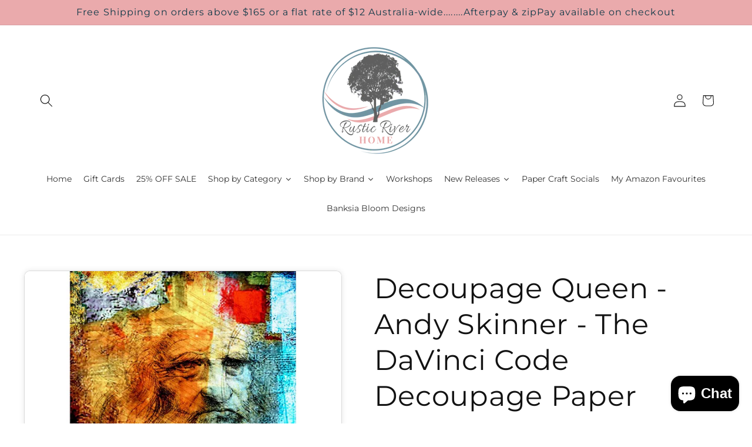

--- FILE ---
content_type: text/html; charset=utf-8
request_url: https://www.rusticriverhome.com.au/products/decoupage-queen-andy-skinner-the-davinci-code-decoupage-paper
body_size: 57911
content:
<!doctype html>
<html class="js" lang="en">
  <head>


    
    <meta charset="utf-8">
    <meta http-equiv="X-UA-Compatible" content="IE=edge">
    <meta name="viewport" content="width=device-width,initial-scale=1">
    <meta name="theme-color" content="">
    <link rel="canonical" href="https://www.rusticriverhome.com.au/products/decoupage-queen-andy-skinner-the-davinci-code-decoupage-paper"><link rel="icon" type="image/png" href="//www.rusticriverhome.com.au/cdn/shop/files/Asset_2_91fcc5d8-cacf-4606-bb90-0829c2bf6c8d.png?crop=center&height=32&v=1743296039&width=32"><link rel="preconnect" href="https://fonts.shopifycdn.com" crossorigin><title>
      Decoupage Queen - Andy Skinner - The DaVinci Code Decoupage Paper
 &ndash; Rustic River Home</title>

    
      <meta name="description" content="Available in Australia - Decoupage Queen&#39;s highest priority is to inspire creativity for artists and crafters everywhere. Their rice paper is premium quality, expertly made in Italy and designed in USA. Choose premium products when results matter.">
    

    

<meta property="og:site_name" content="Rustic River Home">
<meta property="og:url" content="https://www.rusticriverhome.com.au/products/decoupage-queen-andy-skinner-the-davinci-code-decoupage-paper">
<meta property="og:title" content="Decoupage Queen - Andy Skinner - The DaVinci Code Decoupage Paper">
<meta property="og:type" content="product">
<meta property="og:description" content="Available in Australia - Decoupage Queen&#39;s highest priority is to inspire creativity for artists and crafters everywhere. Their rice paper is premium quality, expertly made in Italy and designed in USA. Choose premium products when results matter."><meta property="og:image" content="http://www.rusticriverhome.com.au/cdn/shop/products/decoupage-queen-andy-skinner-the-davinci-code-decoupage-paper-916709.jpg?v=1700711950">
  <meta property="og:image:secure_url" content="https://www.rusticriverhome.com.au/cdn/shop/products/decoupage-queen-andy-skinner-the-davinci-code-decoupage-paper-916709.jpg?v=1700711950">
  <meta property="og:image:width" content="800">
  <meta property="og:image:height" content="800"><meta property="og:price:amount" content="15.00">
  <meta property="og:price:currency" content="AUD"><meta name="twitter:card" content="summary_large_image">
<meta name="twitter:title" content="Decoupage Queen - Andy Skinner - The DaVinci Code Decoupage Paper">
<meta name="twitter:description" content="Available in Australia - Decoupage Queen&#39;s highest priority is to inspire creativity for artists and crafters everywhere. Their rice paper is premium quality, expertly made in Italy and designed in USA. Choose premium products when results matter.">


    <script src="//www.rusticriverhome.com.au/cdn/shop/t/32/assets/constants.js?v=132983761750457495441756292773" defer="defer"></script>
    <script src="//www.rusticriverhome.com.au/cdn/shop/t/32/assets/pubsub.js?v=25310214064522200911756292775" defer="defer"></script>
    <script src="//www.rusticriverhome.com.au/cdn/shop/t/32/assets/global.js?v=7301445359237545521756292773" defer="defer"></script>
    <script src="//www.rusticriverhome.com.au/cdn/shop/t/32/assets/details-disclosure.js?v=13653116266235556501756292773" defer="defer"></script>
    <script src="//www.rusticriverhome.com.au/cdn/shop/t/32/assets/details-modal.js?v=25581673532751508451756292773" defer="defer"></script>
    <script src="//www.rusticriverhome.com.au/cdn/shop/t/32/assets/search-form.js?v=133129549252120666541756292775" defer="defer"></script><script>window.performance && window.performance.mark && window.performance.mark('shopify.content_for_header.start');</script><meta name="google-site-verification" content="DcZj0OVNZkxq0QzpOX-uK_VEpDO2kthc8PueibZjBBw">
<meta name="google-site-verification" content="Bat-iyx7JYiah3NBNyCGhphz9j7qAJHP7r0grIOzXqY">
<meta name="google-site-verification" content="OWP-D6S1Y9qQToeuDy07CatgbuKp5IMca8TPfTvFeAc">
<meta name="google-site-verification" content="PnA4novgOYfn8K0RTmJXeC3zPglaFIW0qk7Md28ahdc">
<meta id="shopify-digital-wallet" name="shopify-digital-wallet" content="/49426890916/digital_wallets/dialog">
<meta name="shopify-checkout-api-token" content="83b7499127d54f3b681c04ca88ed365c">
<meta id="in-context-paypal-metadata" data-shop-id="49426890916" data-venmo-supported="false" data-environment="production" data-locale="en_US" data-paypal-v4="true" data-currency="AUD">
<link rel="alternate" type="application/json+oembed" href="https://www.rusticriverhome.com.au/products/decoupage-queen-andy-skinner-the-davinci-code-decoupage-paper.oembed">
<script async="async" src="/checkouts/internal/preloads.js?locale=en-AU"></script>
<link rel="preconnect" href="https://shop.app" crossorigin="anonymous">
<script async="async" src="https://shop.app/checkouts/internal/preloads.js?locale=en-AU&shop_id=49426890916" crossorigin="anonymous"></script>
<script id="apple-pay-shop-capabilities" type="application/json">{"shopId":49426890916,"countryCode":"AU","currencyCode":"AUD","merchantCapabilities":["supports3DS"],"merchantId":"gid:\/\/shopify\/Shop\/49426890916","merchantName":"Rustic River Home","requiredBillingContactFields":["postalAddress","email","phone"],"requiredShippingContactFields":["postalAddress","email","phone"],"shippingType":"shipping","supportedNetworks":["visa","masterCard","amex","jcb"],"total":{"type":"pending","label":"Rustic River Home","amount":"1.00"},"shopifyPaymentsEnabled":true,"supportsSubscriptions":true}</script>
<script id="shopify-features" type="application/json">{"accessToken":"83b7499127d54f3b681c04ca88ed365c","betas":["rich-media-storefront-analytics"],"domain":"www.rusticriverhome.com.au","predictiveSearch":true,"shopId":49426890916,"locale":"en"}</script>
<script>var Shopify = Shopify || {};
Shopify.shop = "rustic-river-home.myshopify.com";
Shopify.locale = "en";
Shopify.currency = {"active":"AUD","rate":"1.0"};
Shopify.country = "AU";
Shopify.theme = {"name":"Updated copy of Studio","id":153235882208,"schema_name":"Studio","schema_version":"15.4.0","theme_store_id":1431,"role":"main"};
Shopify.theme.handle = "null";
Shopify.theme.style = {"id":null,"handle":null};
Shopify.cdnHost = "www.rusticriverhome.com.au/cdn";
Shopify.routes = Shopify.routes || {};
Shopify.routes.root = "/";</script>
<script type="module">!function(o){(o.Shopify=o.Shopify||{}).modules=!0}(window);</script>
<script>!function(o){function n(){var o=[];function n(){o.push(Array.prototype.slice.apply(arguments))}return n.q=o,n}var t=o.Shopify=o.Shopify||{};t.loadFeatures=n(),t.autoloadFeatures=n()}(window);</script>
<script>
  window.ShopifyPay = window.ShopifyPay || {};
  window.ShopifyPay.apiHost = "shop.app\/pay";
  window.ShopifyPay.redirectState = null;
</script>
<script id="shop-js-analytics" type="application/json">{"pageType":"product"}</script>
<script defer="defer" async type="module" src="//www.rusticriverhome.com.au/cdn/shopifycloud/shop-js/modules/v2/client.init-shop-cart-sync_WVOgQShq.en.esm.js"></script>
<script defer="defer" async type="module" src="//www.rusticriverhome.com.au/cdn/shopifycloud/shop-js/modules/v2/chunk.common_C_13GLB1.esm.js"></script>
<script defer="defer" async type="module" src="//www.rusticriverhome.com.au/cdn/shopifycloud/shop-js/modules/v2/chunk.modal_CLfMGd0m.esm.js"></script>
<script type="module">
  await import("//www.rusticriverhome.com.au/cdn/shopifycloud/shop-js/modules/v2/client.init-shop-cart-sync_WVOgQShq.en.esm.js");
await import("//www.rusticriverhome.com.au/cdn/shopifycloud/shop-js/modules/v2/chunk.common_C_13GLB1.esm.js");
await import("//www.rusticriverhome.com.au/cdn/shopifycloud/shop-js/modules/v2/chunk.modal_CLfMGd0m.esm.js");

  window.Shopify.SignInWithShop?.initShopCartSync?.({"fedCMEnabled":true,"windoidEnabled":true});

</script>
<script>
  window.Shopify = window.Shopify || {};
  if (!window.Shopify.featureAssets) window.Shopify.featureAssets = {};
  window.Shopify.featureAssets['shop-js'] = {"shop-cart-sync":["modules/v2/client.shop-cart-sync_DuR37GeY.en.esm.js","modules/v2/chunk.common_C_13GLB1.esm.js","modules/v2/chunk.modal_CLfMGd0m.esm.js"],"init-fed-cm":["modules/v2/client.init-fed-cm_BucUoe6W.en.esm.js","modules/v2/chunk.common_C_13GLB1.esm.js","modules/v2/chunk.modal_CLfMGd0m.esm.js"],"shop-toast-manager":["modules/v2/client.shop-toast-manager_B0JfrpKj.en.esm.js","modules/v2/chunk.common_C_13GLB1.esm.js","modules/v2/chunk.modal_CLfMGd0m.esm.js"],"init-shop-cart-sync":["modules/v2/client.init-shop-cart-sync_WVOgQShq.en.esm.js","modules/v2/chunk.common_C_13GLB1.esm.js","modules/v2/chunk.modal_CLfMGd0m.esm.js"],"shop-button":["modules/v2/client.shop-button_B_U3bv27.en.esm.js","modules/v2/chunk.common_C_13GLB1.esm.js","modules/v2/chunk.modal_CLfMGd0m.esm.js"],"init-windoid":["modules/v2/client.init-windoid_DuP9q_di.en.esm.js","modules/v2/chunk.common_C_13GLB1.esm.js","modules/v2/chunk.modal_CLfMGd0m.esm.js"],"shop-cash-offers":["modules/v2/client.shop-cash-offers_BmULhtno.en.esm.js","modules/v2/chunk.common_C_13GLB1.esm.js","modules/v2/chunk.modal_CLfMGd0m.esm.js"],"pay-button":["modules/v2/client.pay-button_CrPSEbOK.en.esm.js","modules/v2/chunk.common_C_13GLB1.esm.js","modules/v2/chunk.modal_CLfMGd0m.esm.js"],"init-customer-accounts":["modules/v2/client.init-customer-accounts_jNk9cPYQ.en.esm.js","modules/v2/client.shop-login-button_DJ5ldayH.en.esm.js","modules/v2/chunk.common_C_13GLB1.esm.js","modules/v2/chunk.modal_CLfMGd0m.esm.js"],"avatar":["modules/v2/client.avatar_BTnouDA3.en.esm.js"],"checkout-modal":["modules/v2/client.checkout-modal_pBPyh9w8.en.esm.js","modules/v2/chunk.common_C_13GLB1.esm.js","modules/v2/chunk.modal_CLfMGd0m.esm.js"],"init-shop-for-new-customer-accounts":["modules/v2/client.init-shop-for-new-customer-accounts_BUoCy7a5.en.esm.js","modules/v2/client.shop-login-button_DJ5ldayH.en.esm.js","modules/v2/chunk.common_C_13GLB1.esm.js","modules/v2/chunk.modal_CLfMGd0m.esm.js"],"init-customer-accounts-sign-up":["modules/v2/client.init-customer-accounts-sign-up_CnczCz9H.en.esm.js","modules/v2/client.shop-login-button_DJ5ldayH.en.esm.js","modules/v2/chunk.common_C_13GLB1.esm.js","modules/v2/chunk.modal_CLfMGd0m.esm.js"],"init-shop-email-lookup-coordinator":["modules/v2/client.init-shop-email-lookup-coordinator_CzjY5t9o.en.esm.js","modules/v2/chunk.common_C_13GLB1.esm.js","modules/v2/chunk.modal_CLfMGd0m.esm.js"],"shop-follow-button":["modules/v2/client.shop-follow-button_CsYC63q7.en.esm.js","modules/v2/chunk.common_C_13GLB1.esm.js","modules/v2/chunk.modal_CLfMGd0m.esm.js"],"shop-login-button":["modules/v2/client.shop-login-button_DJ5ldayH.en.esm.js","modules/v2/chunk.common_C_13GLB1.esm.js","modules/v2/chunk.modal_CLfMGd0m.esm.js"],"shop-login":["modules/v2/client.shop-login_B9ccPdmx.en.esm.js","modules/v2/chunk.common_C_13GLB1.esm.js","modules/v2/chunk.modal_CLfMGd0m.esm.js"],"lead-capture":["modules/v2/client.lead-capture_D0K_KgYb.en.esm.js","modules/v2/chunk.common_C_13GLB1.esm.js","modules/v2/chunk.modal_CLfMGd0m.esm.js"],"payment-terms":["modules/v2/client.payment-terms_BWmiNN46.en.esm.js","modules/v2/chunk.common_C_13GLB1.esm.js","modules/v2/chunk.modal_CLfMGd0m.esm.js"]};
</script>
<script>(function() {
  var isLoaded = false;
  function asyncLoad() {
    if (isLoaded) return;
    isLoaded = true;
    var urls = ["https:\/\/tabs.stationmade.com\/registered-scripts\/tabs-by-station.js?shop=rustic-river-home.myshopify.com","https:\/\/dashboard.mailerlite.com\/shopify\/65\/24041?shop=rustic-river-home.myshopify.com","https:\/\/dashboard.mailerlite.com\/shopify\/66\/24041?shop=rustic-river-home.myshopify.com","https:\/\/dashboard.mailerlite.com\/shopify\/68\/24041?shop=rustic-river-home.myshopify.com"];
    for (var i = 0; i < urls.length; i++) {
      var s = document.createElement('script');
      s.type = 'text/javascript';
      s.async = true;
      s.src = urls[i];
      var x = document.getElementsByTagName('script')[0];
      x.parentNode.insertBefore(s, x);
    }
  };
  if(window.attachEvent) {
    window.attachEvent('onload', asyncLoad);
  } else {
    window.addEventListener('load', asyncLoad, false);
  }
})();</script>
<script id="__st">var __st={"a":49426890916,"offset":36000,"reqid":"d8350d26-986b-41d2-b4e1-d372681ff052-1769703257","pageurl":"www.rusticriverhome.com.au\/products\/decoupage-queen-andy-skinner-the-davinci-code-decoupage-paper","u":"d394df3fbfee","p":"product","rtyp":"product","rid":7842485108960};</script>
<script>window.ShopifyPaypalV4VisibilityTracking = true;</script>
<script id="captcha-bootstrap">!function(){'use strict';const t='contact',e='account',n='new_comment',o=[[t,t],['blogs',n],['comments',n],[t,'customer']],c=[[e,'customer_login'],[e,'guest_login'],[e,'recover_customer_password'],[e,'create_customer']],r=t=>t.map((([t,e])=>`form[action*='/${t}']:not([data-nocaptcha='true']) input[name='form_type'][value='${e}']`)).join(','),a=t=>()=>t?[...document.querySelectorAll(t)].map((t=>t.form)):[];function s(){const t=[...o],e=r(t);return a(e)}const i='password',u='form_key',d=['recaptcha-v3-token','g-recaptcha-response','h-captcha-response',i],f=()=>{try{return window.sessionStorage}catch{return}},m='__shopify_v',_=t=>t.elements[u];function p(t,e,n=!1){try{const o=window.sessionStorage,c=JSON.parse(o.getItem(e)),{data:r}=function(t){const{data:e,action:n}=t;return t[m]||n?{data:e,action:n}:{data:t,action:n}}(c);for(const[e,n]of Object.entries(r))t.elements[e]&&(t.elements[e].value=n);n&&o.removeItem(e)}catch(o){console.error('form repopulation failed',{error:o})}}const l='form_type',E='cptcha';function T(t){t.dataset[E]=!0}const w=window,h=w.document,L='Shopify',v='ce_forms',y='captcha';let A=!1;((t,e)=>{const n=(g='f06e6c50-85a8-45c8-87d0-21a2b65856fe',I='https://cdn.shopify.com/shopifycloud/storefront-forms-hcaptcha/ce_storefront_forms_captcha_hcaptcha.v1.5.2.iife.js',D={infoText:'Protected by hCaptcha',privacyText:'Privacy',termsText:'Terms'},(t,e,n)=>{const o=w[L][v],c=o.bindForm;if(c)return c(t,g,e,D).then(n);var r;o.q.push([[t,g,e,D],n]),r=I,A||(h.body.append(Object.assign(h.createElement('script'),{id:'captcha-provider',async:!0,src:r})),A=!0)});var g,I,D;w[L]=w[L]||{},w[L][v]=w[L][v]||{},w[L][v].q=[],w[L][y]=w[L][y]||{},w[L][y].protect=function(t,e){n(t,void 0,e),T(t)},Object.freeze(w[L][y]),function(t,e,n,w,h,L){const[v,y,A,g]=function(t,e,n){const i=e?o:[],u=t?c:[],d=[...i,...u],f=r(d),m=r(i),_=r(d.filter((([t,e])=>n.includes(e))));return[a(f),a(m),a(_),s()]}(w,h,L),I=t=>{const e=t.target;return e instanceof HTMLFormElement?e:e&&e.form},D=t=>v().includes(t);t.addEventListener('submit',(t=>{const e=I(t);if(!e)return;const n=D(e)&&!e.dataset.hcaptchaBound&&!e.dataset.recaptchaBound,o=_(e),c=g().includes(e)&&(!o||!o.value);(n||c)&&t.preventDefault(),c&&!n&&(function(t){try{if(!f())return;!function(t){const e=f();if(!e)return;const n=_(t);if(!n)return;const o=n.value;o&&e.removeItem(o)}(t);const e=Array.from(Array(32),(()=>Math.random().toString(36)[2])).join('');!function(t,e){_(t)||t.append(Object.assign(document.createElement('input'),{type:'hidden',name:u})),t.elements[u].value=e}(t,e),function(t,e){const n=f();if(!n)return;const o=[...t.querySelectorAll(`input[type='${i}']`)].map((({name:t})=>t)),c=[...d,...o],r={};for(const[a,s]of new FormData(t).entries())c.includes(a)||(r[a]=s);n.setItem(e,JSON.stringify({[m]:1,action:t.action,data:r}))}(t,e)}catch(e){console.error('failed to persist form',e)}}(e),e.submit())}));const S=(t,e)=>{t&&!t.dataset[E]&&(n(t,e.some((e=>e===t))),T(t))};for(const o of['focusin','change'])t.addEventListener(o,(t=>{const e=I(t);D(e)&&S(e,y())}));const B=e.get('form_key'),M=e.get(l),P=B&&M;t.addEventListener('DOMContentLoaded',(()=>{const t=y();if(P)for(const e of t)e.elements[l].value===M&&p(e,B);[...new Set([...A(),...v().filter((t=>'true'===t.dataset.shopifyCaptcha))])].forEach((e=>S(e,t)))}))}(h,new URLSearchParams(w.location.search),n,t,e,['guest_login'])})(!0,!0)}();</script>
<script integrity="sha256-4kQ18oKyAcykRKYeNunJcIwy7WH5gtpwJnB7kiuLZ1E=" data-source-attribution="shopify.loadfeatures" defer="defer" src="//www.rusticriverhome.com.au/cdn/shopifycloud/storefront/assets/storefront/load_feature-a0a9edcb.js" crossorigin="anonymous"></script>
<script crossorigin="anonymous" defer="defer" src="//www.rusticriverhome.com.au/cdn/shopifycloud/storefront/assets/shopify_pay/storefront-65b4c6d7.js?v=20250812"></script>
<script data-source-attribution="shopify.dynamic_checkout.dynamic.init">var Shopify=Shopify||{};Shopify.PaymentButton=Shopify.PaymentButton||{isStorefrontPortableWallets:!0,init:function(){window.Shopify.PaymentButton.init=function(){};var t=document.createElement("script");t.src="https://www.rusticriverhome.com.au/cdn/shopifycloud/portable-wallets/latest/portable-wallets.en.js",t.type="module",document.head.appendChild(t)}};
</script>
<script data-source-attribution="shopify.dynamic_checkout.buyer_consent">
  function portableWalletsHideBuyerConsent(e){var t=document.getElementById("shopify-buyer-consent"),n=document.getElementById("shopify-subscription-policy-button");t&&n&&(t.classList.add("hidden"),t.setAttribute("aria-hidden","true"),n.removeEventListener("click",e))}function portableWalletsShowBuyerConsent(e){var t=document.getElementById("shopify-buyer-consent"),n=document.getElementById("shopify-subscription-policy-button");t&&n&&(t.classList.remove("hidden"),t.removeAttribute("aria-hidden"),n.addEventListener("click",e))}window.Shopify?.PaymentButton&&(window.Shopify.PaymentButton.hideBuyerConsent=portableWalletsHideBuyerConsent,window.Shopify.PaymentButton.showBuyerConsent=portableWalletsShowBuyerConsent);
</script>
<script>
  function portableWalletsCleanup(e){e&&e.src&&console.error("Failed to load portable wallets script "+e.src);var t=document.querySelectorAll("shopify-accelerated-checkout .shopify-payment-button__skeleton, shopify-accelerated-checkout-cart .wallet-cart-button__skeleton"),e=document.getElementById("shopify-buyer-consent");for(let e=0;e<t.length;e++)t[e].remove();e&&e.remove()}function portableWalletsNotLoadedAsModule(e){e instanceof ErrorEvent&&"string"==typeof e.message&&e.message.includes("import.meta")&&"string"==typeof e.filename&&e.filename.includes("portable-wallets")&&(window.removeEventListener("error",portableWalletsNotLoadedAsModule),window.Shopify.PaymentButton.failedToLoad=e,"loading"===document.readyState?document.addEventListener("DOMContentLoaded",window.Shopify.PaymentButton.init):window.Shopify.PaymentButton.init())}window.addEventListener("error",portableWalletsNotLoadedAsModule);
</script>

<script type="module" src="https://www.rusticriverhome.com.au/cdn/shopifycloud/portable-wallets/latest/portable-wallets.en.js" onError="portableWalletsCleanup(this)" crossorigin="anonymous"></script>
<script nomodule>
  document.addEventListener("DOMContentLoaded", portableWalletsCleanup);
</script>

<link id="shopify-accelerated-checkout-styles" rel="stylesheet" media="screen" href="https://www.rusticriverhome.com.au/cdn/shopifycloud/portable-wallets/latest/accelerated-checkout-backwards-compat.css" crossorigin="anonymous">
<style id="shopify-accelerated-checkout-cart">
        #shopify-buyer-consent {
  margin-top: 1em;
  display: inline-block;
  width: 100%;
}

#shopify-buyer-consent.hidden {
  display: none;
}

#shopify-subscription-policy-button {
  background: none;
  border: none;
  padding: 0;
  text-decoration: underline;
  font-size: inherit;
  cursor: pointer;
}

#shopify-subscription-policy-button::before {
  box-shadow: none;
}

      </style>
<script id="sections-script" data-sections="header" defer="defer" src="//www.rusticriverhome.com.au/cdn/shop/t/32/compiled_assets/scripts.js?v=11050"></script>
<script>window.performance && window.performance.mark && window.performance.mark('shopify.content_for_header.end');</script>


    <style data-shopify>
      @font-face {
  font-family: Montserrat;
  font-weight: 400;
  font-style: normal;
  font-display: swap;
  src: url("//www.rusticriverhome.com.au/cdn/fonts/montserrat/montserrat_n4.81949fa0ac9fd2021e16436151e8eaa539321637.woff2") format("woff2"),
       url("//www.rusticriverhome.com.au/cdn/fonts/montserrat/montserrat_n4.a6c632ca7b62da89c3594789ba828388aac693fe.woff") format("woff");
}

      @font-face {
  font-family: Montserrat;
  font-weight: 700;
  font-style: normal;
  font-display: swap;
  src: url("//www.rusticriverhome.com.au/cdn/fonts/montserrat/montserrat_n7.3c434e22befd5c18a6b4afadb1e3d77c128c7939.woff2") format("woff2"),
       url("//www.rusticriverhome.com.au/cdn/fonts/montserrat/montserrat_n7.5d9fa6e2cae713c8fb539a9876489d86207fe957.woff") format("woff");
}

      @font-face {
  font-family: Montserrat;
  font-weight: 400;
  font-style: italic;
  font-display: swap;
  src: url("//www.rusticriverhome.com.au/cdn/fonts/montserrat/montserrat_i4.5a4ea298b4789e064f62a29aafc18d41f09ae59b.woff2") format("woff2"),
       url("//www.rusticriverhome.com.au/cdn/fonts/montserrat/montserrat_i4.072b5869c5e0ed5b9d2021e4c2af132e16681ad2.woff") format("woff");
}

      @font-face {
  font-family: Montserrat;
  font-weight: 700;
  font-style: italic;
  font-display: swap;
  src: url("//www.rusticriverhome.com.au/cdn/fonts/montserrat/montserrat_i7.a0d4a463df4f146567d871890ffb3c80408e7732.woff2") format("woff2"),
       url("//www.rusticriverhome.com.au/cdn/fonts/montserrat/montserrat_i7.f6ec9f2a0681acc6f8152c40921d2a4d2e1a2c78.woff") format("woff");
}

      @font-face {
  font-family: Montserrat;
  font-weight: 400;
  font-style: normal;
  font-display: swap;
  src: url("//www.rusticriverhome.com.au/cdn/fonts/montserrat/montserrat_n4.81949fa0ac9fd2021e16436151e8eaa539321637.woff2") format("woff2"),
       url("//www.rusticriverhome.com.au/cdn/fonts/montserrat/montserrat_n4.a6c632ca7b62da89c3594789ba828388aac693fe.woff") format("woff");
}


      
        :root,
        .color-scheme-1 {
          --color-background: 255,255,255;
        
          --gradient-background: #ffffff;
        

        

        --color-foreground: 18,18,18;
        --color-background-contrast: 191,191,191;
        --color-shadow: 18,18,18;
        --color-button: 234,170,172;
        --color-button-text: 255,255,255;
        --color-secondary-button: 255,255,255;
        --color-secondary-button-text: 234,170,172;
        --color-link: 234,170,172;
        --color-badge-foreground: 18,18,18;
        --color-badge-background: 255,255,255;
        --color-badge-border: 18,18,18;
        --payment-terms-background-color: rgb(255 255 255);
      }
      
        
        .color-scheme-2 {
          --color-background: 234,170,172;
        
          --gradient-background: #eaaaac;
        

        

        --color-foreground: 16,57,72;
        --color-background-contrast: 209,68,72;
        --color-shadow: 252,252,252;
        --color-button: 252,252,252;
        --color-button-text: 252,252,252;
        --color-secondary-button: 234,170,172;
        --color-secondary-button-text: 0,0,0;
        --color-link: 0,0,0;
        --color-badge-foreground: 16,57,72;
        --color-badge-background: 234,170,172;
        --color-badge-border: 16,57,72;
        --payment-terms-background-color: rgb(234 170 172);
      }
      
        
        .color-scheme-3 {
          --color-background: 255,255,255;
        
          --gradient-background: #ffffff;
        

        

        --color-foreground: 234,170,172;
        --color-background-contrast: 191,191,191;
        --color-shadow: 16,57,72;
        --color-button: 255,255,255;
        --color-button-text: 16,57,72;
        --color-secondary-button: 255,255,255;
        --color-secondary-button-text: 255,255,255;
        --color-link: 255,255,255;
        --color-badge-foreground: 234,170,172;
        --color-badge-background: 255,255,255;
        --color-badge-border: 234,170,172;
        --payment-terms-background-color: rgb(255 255 255);
      }
      
        
        .color-scheme-4 {
          --color-background: 234,170,172;
        
          --gradient-background: #eaaaac;
        

        

        --color-foreground: 255,255,255;
        --color-background-contrast: 209,68,72;
        --color-shadow: 234,170,172;
        --color-button: 252,252,252;
        --color-button-text: 255,255,255;
        --color-secondary-button: 234,170,172;
        --color-secondary-button-text: 234,170,172;
        --color-link: 234,170,172;
        --color-badge-foreground: 255,255,255;
        --color-badge-background: 234,170,172;
        --color-badge-border: 255,255,255;
        --payment-terms-background-color: rgb(234 170 172);
      }
      
        
        .color-scheme-5 {
          --color-background: 255,255,255;
        
          --gradient-background: #ffffff;
        

        

        --color-foreground: 234,170,172;
        --color-background-contrast: 191,191,191;
        --color-shadow: 113,149,163;
        --color-button: 234,170,172;
        --color-button-text: 234,170,172;
        --color-secondary-button: 255,255,255;
        --color-secondary-button-text: 234,170,172;
        --color-link: 234,170,172;
        --color-badge-foreground: 234,170,172;
        --color-badge-background: 255,255,255;
        --color-badge-border: 234,170,172;
        --payment-terms-background-color: rgb(255 255 255);
      }
      
        
        .color-scheme-f6565d6e-4549-4b25-b8b8-4743ec239451 {
          --color-background: 113,149,163;
        
          --gradient-background: #7195a3;
        

        

        --color-foreground: 252,252,252;
        --color-background-contrast: 58,81,90;
        --color-shadow: 16,57,72;
        --color-button: 234,170,172;
        --color-button-text: 0,0,0;
        --color-secondary-button: 113,149,163;
        --color-secondary-button-text: 234,170,172;
        --color-link: 234,170,172;
        --color-badge-foreground: 252,252,252;
        --color-badge-background: 113,149,163;
        --color-badge-border: 252,252,252;
        --payment-terms-background-color: rgb(113 149 163);
      }
      

      body, .color-scheme-1, .color-scheme-2, .color-scheme-3, .color-scheme-4, .color-scheme-5, .color-scheme-f6565d6e-4549-4b25-b8b8-4743ec239451 {
        color: rgba(var(--color-foreground), 0.75);
        background-color: rgb(var(--color-background));
      }

      :root {
        --font-body-family: Montserrat, sans-serif;
        --font-body-style: normal;
        --font-body-weight: 400;
        --font-body-weight-bold: 700;

        --font-heading-family: Montserrat, sans-serif;
        --font-heading-style: normal;
        --font-heading-weight: 400;

        --font-body-scale: 1.1;
        --font-heading-scale: 1.0909090909090908;

        --media-padding: px;
        --media-border-opacity: 0.15;
        --media-border-width: 1px;
        --media-radius: 10px;
        --media-shadow-opacity: 0.1;
        --media-shadow-horizontal-offset: 0px;
        --media-shadow-vertical-offset: 0px;
        --media-shadow-blur-radius: 10px;
        --media-shadow-visible: 1;

        --page-width: 120rem;
        --page-width-margin: 0rem;

        --product-card-image-padding: 2.0rem;
        --product-card-corner-radius: 1.0rem;
        --product-card-text-alignment: center;
        --product-card-border-width: 0.2rem;
        --product-card-border-opacity: 0.0;
        --product-card-shadow-opacity: 0.5;
        --product-card-shadow-visible: 1;
        --product-card-shadow-horizontal-offset: 0.0rem;
        --product-card-shadow-vertical-offset: 0.0rem;
        --product-card-shadow-blur-radius: 1.0rem;

        --collection-card-image-padding: 2.0rem;
        --collection-card-corner-radius: 0.0rem;
        --collection-card-text-alignment: center;
        --collection-card-border-width: 0.0rem;
        --collection-card-border-opacity: 0.1;
        --collection-card-shadow-opacity: 0.0;
        --collection-card-shadow-visible: 0;
        --collection-card-shadow-horizontal-offset: 0.0rem;
        --collection-card-shadow-vertical-offset: 0.0rem;
        --collection-card-shadow-blur-radius: 0.0rem;

        --blog-card-image-padding: 0.0rem;
        --blog-card-corner-radius: 0.0rem;
        --blog-card-text-alignment: center;
        --blog-card-border-width: 0.0rem;
        --blog-card-border-opacity: 0.1;
        --blog-card-shadow-opacity: 0.0;
        --blog-card-shadow-visible: 0;
        --blog-card-shadow-horizontal-offset: 0.0rem;
        --blog-card-shadow-vertical-offset: 0.4rem;
        --blog-card-shadow-blur-radius: 0.5rem;

        --badge-corner-radius: 4.0rem;

        --popup-border-width: 0px;
        --popup-border-opacity: 0.1;
        --popup-corner-radius: 0px;
        --popup-shadow-opacity: 0.0;
        --popup-shadow-horizontal-offset: 6px;
        --popup-shadow-vertical-offset: 6px;
        --popup-shadow-blur-radius: 25px;

        --drawer-border-width: 0px;
        --drawer-border-opacity: 0.1;
        --drawer-shadow-opacity: 0.05;
        --drawer-shadow-horizontal-offset: 0px;
        --drawer-shadow-vertical-offset: 4px;
        --drawer-shadow-blur-radius: 5px;

        --spacing-sections-desktop: 0px;
        --spacing-sections-mobile: 0px;

        --grid-desktop-vertical-spacing: 40px;
        --grid-desktop-horizontal-spacing: 28px;
        --grid-mobile-vertical-spacing: 20px;
        --grid-mobile-horizontal-spacing: 14px;

        --text-boxes-border-opacity: 0.15;
        --text-boxes-border-width: 0px;
        --text-boxes-radius: 10px;
        --text-boxes-shadow-opacity: 0.0;
        --text-boxes-shadow-visible: 0;
        --text-boxes-shadow-horizontal-offset: 0px;
        --text-boxes-shadow-vertical-offset: 0px;
        --text-boxes-shadow-blur-radius: 0px;

        --buttons-radius: 20px;
        --buttons-radius-outset: 20px;
        --buttons-border-width: 0px;
        --buttons-border-opacity: 0.15;
        --buttons-shadow-opacity: 0.3;
        --buttons-shadow-visible: 1;
        --buttons-shadow-horizontal-offset: 4px;
        --buttons-shadow-vertical-offset: 4px;
        --buttons-shadow-blur-radius: 10px;
        --buttons-border-offset: 0.3px;

        --inputs-radius: 10px;
        --inputs-border-width: 2px;
        --inputs-border-opacity: 0.15;
        --inputs-shadow-opacity: 0.1;
        --inputs-shadow-horizontal-offset: 4px;
        --inputs-margin-offset: 4px;
        --inputs-shadow-vertical-offset: 4px;
        --inputs-shadow-blur-radius: 10px;
        --inputs-radius-outset: 12px;

        --variant-pills-radius: 20px;
        --variant-pills-border-width: 0px;
        --variant-pills-border-opacity: 0.15;
        --variant-pills-shadow-opacity: 0.3;
        --variant-pills-shadow-horizontal-offset: 4px;
        --variant-pills-shadow-vertical-offset: 4px;
        --variant-pills-shadow-blur-radius: 10px;
      }

      *,
      *::before,
      *::after {
        box-sizing: inherit;
      }

      html {
        box-sizing: border-box;
        font-size: calc(var(--font-body-scale) * 62.5%);
        height: 100%;
      }

      body {
        display: grid;
        grid-template-rows: auto auto 1fr auto;
        grid-template-columns: 100%;
        min-height: 100%;
        margin: 0;
        font-size: 1.5rem;
        letter-spacing: 0.06rem;
        line-height: calc(1 + 0.8 / var(--font-body-scale));
        font-family: var(--font-body-family);
        font-style: var(--font-body-style);
        font-weight: var(--font-body-weight);
      }

      @media screen and (min-width: 750px) {
        body {
          font-size: 1.6rem;
        }
      }
    </style>

    <link href="//www.rusticriverhome.com.au/cdn/shop/t/32/assets/base.css?v=159841507637079171801756292772" rel="stylesheet" type="text/css" media="all" />
    <link rel="stylesheet" href="//www.rusticriverhome.com.au/cdn/shop/t/32/assets/component-cart-items.css?v=13033300910818915211756292772" media="print" onload="this.media='all'">
      <link rel="preload" as="font" href="//www.rusticriverhome.com.au/cdn/fonts/montserrat/montserrat_n4.81949fa0ac9fd2021e16436151e8eaa539321637.woff2" type="font/woff2" crossorigin>
      

      <link rel="preload" as="font" href="//www.rusticriverhome.com.au/cdn/fonts/montserrat/montserrat_n4.81949fa0ac9fd2021e16436151e8eaa539321637.woff2" type="font/woff2" crossorigin>
      
<link
        rel="stylesheet"
        href="//www.rusticriverhome.com.au/cdn/shop/t/32/assets/component-predictive-search.css?v=118923337488134913561756292772"
        media="print"
        onload="this.media='all'"
      ><script>
      if (Shopify.designMode) {
        document.documentElement.classList.add('shopify-design-mode');
      }
    </script>



    
  <!-- BEGIN app block: shopify://apps/pagefly-page-builder/blocks/app-embed/83e179f7-59a0-4589-8c66-c0dddf959200 -->

<!-- BEGIN app snippet: pagefly-cro-ab-testing-main -->







<script>
  ;(function () {
    const url = new URL(window.location)
    const viewParam = url.searchParams.get('view')
    if (viewParam && viewParam.includes('variant-pf-')) {
      url.searchParams.set('pf_v', viewParam)
      url.searchParams.delete('view')
      window.history.replaceState({}, '', url)
    }
  })()
</script>



<script type='module'>
  
  window.PAGEFLY_CRO = window.PAGEFLY_CRO || {}

  window.PAGEFLY_CRO['data_debug'] = {
    original_template_suffix: "all_products",
    allow_ab_test: false,
    ab_test_start_time: 0,
    ab_test_end_time: 0,
    today_date_time: 1769703257000,
  }
  window.PAGEFLY_CRO['GA4'] = { enabled: false}
</script>

<!-- END app snippet -->








  <script src='https://cdn.shopify.com/extensions/019bf883-1122-7445-9dca-5d60e681c2c8/pagefly-page-builder-216/assets/pagefly-helper.js' defer='defer'></script>

  <script src='https://cdn.shopify.com/extensions/019bf883-1122-7445-9dca-5d60e681c2c8/pagefly-page-builder-216/assets/pagefly-general-helper.js' defer='defer'></script>

  <script src='https://cdn.shopify.com/extensions/019bf883-1122-7445-9dca-5d60e681c2c8/pagefly-page-builder-216/assets/pagefly-snap-slider.js' defer='defer'></script>

  <script src='https://cdn.shopify.com/extensions/019bf883-1122-7445-9dca-5d60e681c2c8/pagefly-page-builder-216/assets/pagefly-slideshow-v3.js' defer='defer'></script>

  <script src='https://cdn.shopify.com/extensions/019bf883-1122-7445-9dca-5d60e681c2c8/pagefly-page-builder-216/assets/pagefly-slideshow-v4.js' defer='defer'></script>

  <script src='https://cdn.shopify.com/extensions/019bf883-1122-7445-9dca-5d60e681c2c8/pagefly-page-builder-216/assets/pagefly-glider.js' defer='defer'></script>

  <script src='https://cdn.shopify.com/extensions/019bf883-1122-7445-9dca-5d60e681c2c8/pagefly-page-builder-216/assets/pagefly-slideshow-v1-v2.js' defer='defer'></script>

  <script src='https://cdn.shopify.com/extensions/019bf883-1122-7445-9dca-5d60e681c2c8/pagefly-page-builder-216/assets/pagefly-product-media.js' defer='defer'></script>

  <script src='https://cdn.shopify.com/extensions/019bf883-1122-7445-9dca-5d60e681c2c8/pagefly-page-builder-216/assets/pagefly-product.js' defer='defer'></script>


<script id='pagefly-helper-data' type='application/json'>
  {
    "page_optimization": {
      "assets_prefetching": false
    },
    "elements_asset_mapper": {
      "Accordion": "https://cdn.shopify.com/extensions/019bf883-1122-7445-9dca-5d60e681c2c8/pagefly-page-builder-216/assets/pagefly-accordion.js",
      "Accordion3": "https://cdn.shopify.com/extensions/019bf883-1122-7445-9dca-5d60e681c2c8/pagefly-page-builder-216/assets/pagefly-accordion3.js",
      "CountDown": "https://cdn.shopify.com/extensions/019bf883-1122-7445-9dca-5d60e681c2c8/pagefly-page-builder-216/assets/pagefly-countdown.js",
      "GMap1": "https://cdn.shopify.com/extensions/019bf883-1122-7445-9dca-5d60e681c2c8/pagefly-page-builder-216/assets/pagefly-gmap.js",
      "GMap2": "https://cdn.shopify.com/extensions/019bf883-1122-7445-9dca-5d60e681c2c8/pagefly-page-builder-216/assets/pagefly-gmap.js",
      "GMapBasicV2": "https://cdn.shopify.com/extensions/019bf883-1122-7445-9dca-5d60e681c2c8/pagefly-page-builder-216/assets/pagefly-gmap.js",
      "GMapAdvancedV2": "https://cdn.shopify.com/extensions/019bf883-1122-7445-9dca-5d60e681c2c8/pagefly-page-builder-216/assets/pagefly-gmap.js",
      "HTML.Video": "https://cdn.shopify.com/extensions/019bf883-1122-7445-9dca-5d60e681c2c8/pagefly-page-builder-216/assets/pagefly-htmlvideo.js",
      "HTML.Video2": "https://cdn.shopify.com/extensions/019bf883-1122-7445-9dca-5d60e681c2c8/pagefly-page-builder-216/assets/pagefly-htmlvideo2.js",
      "HTML.Video3": "https://cdn.shopify.com/extensions/019bf883-1122-7445-9dca-5d60e681c2c8/pagefly-page-builder-216/assets/pagefly-htmlvideo2.js",
      "BackgroundVideo": "https://cdn.shopify.com/extensions/019bf883-1122-7445-9dca-5d60e681c2c8/pagefly-page-builder-216/assets/pagefly-htmlvideo2.js",
      "Instagram": "https://cdn.shopify.com/extensions/019bf883-1122-7445-9dca-5d60e681c2c8/pagefly-page-builder-216/assets/pagefly-instagram.js",
      "Instagram2": "https://cdn.shopify.com/extensions/019bf883-1122-7445-9dca-5d60e681c2c8/pagefly-page-builder-216/assets/pagefly-instagram.js",
      "Insta3": "https://cdn.shopify.com/extensions/019bf883-1122-7445-9dca-5d60e681c2c8/pagefly-page-builder-216/assets/pagefly-instagram3.js",
      "Tabs": "https://cdn.shopify.com/extensions/019bf883-1122-7445-9dca-5d60e681c2c8/pagefly-page-builder-216/assets/pagefly-tab.js",
      "Tabs3": "https://cdn.shopify.com/extensions/019bf883-1122-7445-9dca-5d60e681c2c8/pagefly-page-builder-216/assets/pagefly-tab3.js",
      "ProductBox": "https://cdn.shopify.com/extensions/019bf883-1122-7445-9dca-5d60e681c2c8/pagefly-page-builder-216/assets/pagefly-cart.js",
      "FBPageBox2": "https://cdn.shopify.com/extensions/019bf883-1122-7445-9dca-5d60e681c2c8/pagefly-page-builder-216/assets/pagefly-facebook.js",
      "FBLikeButton2": "https://cdn.shopify.com/extensions/019bf883-1122-7445-9dca-5d60e681c2c8/pagefly-page-builder-216/assets/pagefly-facebook.js",
      "TwitterFeed2": "https://cdn.shopify.com/extensions/019bf883-1122-7445-9dca-5d60e681c2c8/pagefly-page-builder-216/assets/pagefly-twitter.js",
      "Paragraph4": "https://cdn.shopify.com/extensions/019bf883-1122-7445-9dca-5d60e681c2c8/pagefly-page-builder-216/assets/pagefly-paragraph4.js",

      "AliReviews": "https://cdn.shopify.com/extensions/019bf883-1122-7445-9dca-5d60e681c2c8/pagefly-page-builder-216/assets/pagefly-3rd-elements.js",
      "BackInStock": "https://cdn.shopify.com/extensions/019bf883-1122-7445-9dca-5d60e681c2c8/pagefly-page-builder-216/assets/pagefly-3rd-elements.js",
      "GloboBackInStock": "https://cdn.shopify.com/extensions/019bf883-1122-7445-9dca-5d60e681c2c8/pagefly-page-builder-216/assets/pagefly-3rd-elements.js",
      "GrowaveWishlist": "https://cdn.shopify.com/extensions/019bf883-1122-7445-9dca-5d60e681c2c8/pagefly-page-builder-216/assets/pagefly-3rd-elements.js",
      "InfiniteOptionsShopPad": "https://cdn.shopify.com/extensions/019bf883-1122-7445-9dca-5d60e681c2c8/pagefly-page-builder-216/assets/pagefly-3rd-elements.js",
      "InkybayProductPersonalizer": "https://cdn.shopify.com/extensions/019bf883-1122-7445-9dca-5d60e681c2c8/pagefly-page-builder-216/assets/pagefly-3rd-elements.js",
      "LimeSpot": "https://cdn.shopify.com/extensions/019bf883-1122-7445-9dca-5d60e681c2c8/pagefly-page-builder-216/assets/pagefly-3rd-elements.js",
      "Loox": "https://cdn.shopify.com/extensions/019bf883-1122-7445-9dca-5d60e681c2c8/pagefly-page-builder-216/assets/pagefly-3rd-elements.js",
      "Opinew": "https://cdn.shopify.com/extensions/019bf883-1122-7445-9dca-5d60e681c2c8/pagefly-page-builder-216/assets/pagefly-3rd-elements.js",
      "Powr": "https://cdn.shopify.com/extensions/019bf883-1122-7445-9dca-5d60e681c2c8/pagefly-page-builder-216/assets/pagefly-3rd-elements.js",
      "ProductReviews": "https://cdn.shopify.com/extensions/019bf883-1122-7445-9dca-5d60e681c2c8/pagefly-page-builder-216/assets/pagefly-3rd-elements.js",
      "PushOwl": "https://cdn.shopify.com/extensions/019bf883-1122-7445-9dca-5d60e681c2c8/pagefly-page-builder-216/assets/pagefly-3rd-elements.js",
      "ReCharge": "https://cdn.shopify.com/extensions/019bf883-1122-7445-9dca-5d60e681c2c8/pagefly-page-builder-216/assets/pagefly-3rd-elements.js",
      "Rivyo": "https://cdn.shopify.com/extensions/019bf883-1122-7445-9dca-5d60e681c2c8/pagefly-page-builder-216/assets/pagefly-3rd-elements.js",
      "TrackingMore": "https://cdn.shopify.com/extensions/019bf883-1122-7445-9dca-5d60e681c2c8/pagefly-page-builder-216/assets/pagefly-3rd-elements.js",
      "Vitals": "https://cdn.shopify.com/extensions/019bf883-1122-7445-9dca-5d60e681c2c8/pagefly-page-builder-216/assets/pagefly-3rd-elements.js",
      "Wiser": "https://cdn.shopify.com/extensions/019bf883-1122-7445-9dca-5d60e681c2c8/pagefly-page-builder-216/assets/pagefly-3rd-elements.js"
    },
    "custom_elements_mapper": {
      "pf-click-action-element": "https://cdn.shopify.com/extensions/019bf883-1122-7445-9dca-5d60e681c2c8/pagefly-page-builder-216/assets/pagefly-click-action-element.js",
      "pf-dialog-element": "https://cdn.shopify.com/extensions/019bf883-1122-7445-9dca-5d60e681c2c8/pagefly-page-builder-216/assets/pagefly-dialog-element.js"
    }
  }
</script>


<!-- END app block --><script src="https://cdn.shopify.com/extensions/6c66d7d0-f631-46bf-8039-ad48ac607ad6/forms-2301/assets/shopify-forms-loader.js" type="text/javascript" defer="defer"></script>
<script src="https://cdn.shopify.com/extensions/e8878072-2f6b-4e89-8082-94b04320908d/inbox-1254/assets/inbox-chat-loader.js" type="text/javascript" defer="defer"></script>
<script src="https://cdn.shopify.com/extensions/b80e817c-8195-4cc3-9e6e-a7c2cd975f3b/afterpay-on-site-messaging-1/assets/messaging-lib-loader.js" type="text/javascript" defer="defer"></script>
<link href="https://monorail-edge.shopifysvc.com" rel="dns-prefetch">
<script>(function(){if ("sendBeacon" in navigator && "performance" in window) {try {var session_token_from_headers = performance.getEntriesByType('navigation')[0].serverTiming.find(x => x.name == '_s').description;} catch {var session_token_from_headers = undefined;}var session_cookie_matches = document.cookie.match(/_shopify_s=([^;]*)/);var session_token_from_cookie = session_cookie_matches && session_cookie_matches.length === 2 ? session_cookie_matches[1] : "";var session_token = session_token_from_headers || session_token_from_cookie || "";function handle_abandonment_event(e) {var entries = performance.getEntries().filter(function(entry) {return /monorail-edge.shopifysvc.com/.test(entry.name);});if (!window.abandonment_tracked && entries.length === 0) {window.abandonment_tracked = true;var currentMs = Date.now();var navigation_start = performance.timing.navigationStart;var payload = {shop_id: 49426890916,url: window.location.href,navigation_start,duration: currentMs - navigation_start,session_token,page_type: "product"};window.navigator.sendBeacon("https://monorail-edge.shopifysvc.com/v1/produce", JSON.stringify({schema_id: "online_store_buyer_site_abandonment/1.1",payload: payload,metadata: {event_created_at_ms: currentMs,event_sent_at_ms: currentMs}}));}}window.addEventListener('pagehide', handle_abandonment_event);}}());</script>
<script id="web-pixels-manager-setup">(function e(e,d,r,n,o){if(void 0===o&&(o={}),!Boolean(null===(a=null===(i=window.Shopify)||void 0===i?void 0:i.analytics)||void 0===a?void 0:a.replayQueue)){var i,a;window.Shopify=window.Shopify||{};var t=window.Shopify;t.analytics=t.analytics||{};var s=t.analytics;s.replayQueue=[],s.publish=function(e,d,r){return s.replayQueue.push([e,d,r]),!0};try{self.performance.mark("wpm:start")}catch(e){}var l=function(){var e={modern:/Edge?\/(1{2}[4-9]|1[2-9]\d|[2-9]\d{2}|\d{4,})\.\d+(\.\d+|)|Firefox\/(1{2}[4-9]|1[2-9]\d|[2-9]\d{2}|\d{4,})\.\d+(\.\d+|)|Chrom(ium|e)\/(9{2}|\d{3,})\.\d+(\.\d+|)|(Maci|X1{2}).+ Version\/(15\.\d+|(1[6-9]|[2-9]\d|\d{3,})\.\d+)([,.]\d+|)( \(\w+\)|)( Mobile\/\w+|) Safari\/|Chrome.+OPR\/(9{2}|\d{3,})\.\d+\.\d+|(CPU[ +]OS|iPhone[ +]OS|CPU[ +]iPhone|CPU IPhone OS|CPU iPad OS)[ +]+(15[._]\d+|(1[6-9]|[2-9]\d|\d{3,})[._]\d+)([._]\d+|)|Android:?[ /-](13[3-9]|1[4-9]\d|[2-9]\d{2}|\d{4,})(\.\d+|)(\.\d+|)|Android.+Firefox\/(13[5-9]|1[4-9]\d|[2-9]\d{2}|\d{4,})\.\d+(\.\d+|)|Android.+Chrom(ium|e)\/(13[3-9]|1[4-9]\d|[2-9]\d{2}|\d{4,})\.\d+(\.\d+|)|SamsungBrowser\/([2-9]\d|\d{3,})\.\d+/,legacy:/Edge?\/(1[6-9]|[2-9]\d|\d{3,})\.\d+(\.\d+|)|Firefox\/(5[4-9]|[6-9]\d|\d{3,})\.\d+(\.\d+|)|Chrom(ium|e)\/(5[1-9]|[6-9]\d|\d{3,})\.\d+(\.\d+|)([\d.]+$|.*Safari\/(?![\d.]+ Edge\/[\d.]+$))|(Maci|X1{2}).+ Version\/(10\.\d+|(1[1-9]|[2-9]\d|\d{3,})\.\d+)([,.]\d+|)( \(\w+\)|)( Mobile\/\w+|) Safari\/|Chrome.+OPR\/(3[89]|[4-9]\d|\d{3,})\.\d+\.\d+|(CPU[ +]OS|iPhone[ +]OS|CPU[ +]iPhone|CPU IPhone OS|CPU iPad OS)[ +]+(10[._]\d+|(1[1-9]|[2-9]\d|\d{3,})[._]\d+)([._]\d+|)|Android:?[ /-](13[3-9]|1[4-9]\d|[2-9]\d{2}|\d{4,})(\.\d+|)(\.\d+|)|Mobile Safari.+OPR\/([89]\d|\d{3,})\.\d+\.\d+|Android.+Firefox\/(13[5-9]|1[4-9]\d|[2-9]\d{2}|\d{4,})\.\d+(\.\d+|)|Android.+Chrom(ium|e)\/(13[3-9]|1[4-9]\d|[2-9]\d{2}|\d{4,})\.\d+(\.\d+|)|Android.+(UC? ?Browser|UCWEB|U3)[ /]?(15\.([5-9]|\d{2,})|(1[6-9]|[2-9]\d|\d{3,})\.\d+)\.\d+|SamsungBrowser\/(5\.\d+|([6-9]|\d{2,})\.\d+)|Android.+MQ{2}Browser\/(14(\.(9|\d{2,})|)|(1[5-9]|[2-9]\d|\d{3,})(\.\d+|))(\.\d+|)|K[Aa][Ii]OS\/(3\.\d+|([4-9]|\d{2,})\.\d+)(\.\d+|)/},d=e.modern,r=e.legacy,n=navigator.userAgent;return n.match(d)?"modern":n.match(r)?"legacy":"unknown"}(),u="modern"===l?"modern":"legacy",c=(null!=n?n:{modern:"",legacy:""})[u],f=function(e){return[e.baseUrl,"/wpm","/b",e.hashVersion,"modern"===e.buildTarget?"m":"l",".js"].join("")}({baseUrl:d,hashVersion:r,buildTarget:u}),m=function(e){var d=e.version,r=e.bundleTarget,n=e.surface,o=e.pageUrl,i=e.monorailEndpoint;return{emit:function(e){var a=e.status,t=e.errorMsg,s=(new Date).getTime(),l=JSON.stringify({metadata:{event_sent_at_ms:s},events:[{schema_id:"web_pixels_manager_load/3.1",payload:{version:d,bundle_target:r,page_url:o,status:a,surface:n,error_msg:t},metadata:{event_created_at_ms:s}}]});if(!i)return console&&console.warn&&console.warn("[Web Pixels Manager] No Monorail endpoint provided, skipping logging."),!1;try{return self.navigator.sendBeacon.bind(self.navigator)(i,l)}catch(e){}var u=new XMLHttpRequest;try{return u.open("POST",i,!0),u.setRequestHeader("Content-Type","text/plain"),u.send(l),!0}catch(e){return console&&console.warn&&console.warn("[Web Pixels Manager] Got an unhandled error while logging to Monorail."),!1}}}}({version:r,bundleTarget:l,surface:e.surface,pageUrl:self.location.href,monorailEndpoint:e.monorailEndpoint});try{o.browserTarget=l,function(e){var d=e.src,r=e.async,n=void 0===r||r,o=e.onload,i=e.onerror,a=e.sri,t=e.scriptDataAttributes,s=void 0===t?{}:t,l=document.createElement("script"),u=document.querySelector("head"),c=document.querySelector("body");if(l.async=n,l.src=d,a&&(l.integrity=a,l.crossOrigin="anonymous"),s)for(var f in s)if(Object.prototype.hasOwnProperty.call(s,f))try{l.dataset[f]=s[f]}catch(e){}if(o&&l.addEventListener("load",o),i&&l.addEventListener("error",i),u)u.appendChild(l);else{if(!c)throw new Error("Did not find a head or body element to append the script");c.appendChild(l)}}({src:f,async:!0,onload:function(){if(!function(){var e,d;return Boolean(null===(d=null===(e=window.Shopify)||void 0===e?void 0:e.analytics)||void 0===d?void 0:d.initialized)}()){var d=window.webPixelsManager.init(e)||void 0;if(d){var r=window.Shopify.analytics;r.replayQueue.forEach((function(e){var r=e[0],n=e[1],o=e[2];d.publishCustomEvent(r,n,o)})),r.replayQueue=[],r.publish=d.publishCustomEvent,r.visitor=d.visitor,r.initialized=!0}}},onerror:function(){return m.emit({status:"failed",errorMsg:"".concat(f," has failed to load")})},sri:function(e){var d=/^sha384-[A-Za-z0-9+/=]+$/;return"string"==typeof e&&d.test(e)}(c)?c:"",scriptDataAttributes:o}),m.emit({status:"loading"})}catch(e){m.emit({status:"failed",errorMsg:(null==e?void 0:e.message)||"Unknown error"})}}})({shopId: 49426890916,storefrontBaseUrl: "https://www.rusticriverhome.com.au",extensionsBaseUrl: "https://extensions.shopifycdn.com/cdn/shopifycloud/web-pixels-manager",monorailEndpoint: "https://monorail-edge.shopifysvc.com/unstable/produce_batch",surface: "storefront-renderer",enabledBetaFlags: ["2dca8a86"],webPixelsConfigList: [{"id":"513671392","configuration":"{\"config\":\"{\\\"pixel_id\\\":\\\"G-PEE2QQ1NLP\\\",\\\"target_country\\\":\\\"AU\\\",\\\"gtag_events\\\":[{\\\"type\\\":\\\"search\\\",\\\"action_label\\\":[\\\"G-PEE2QQ1NLP\\\",\\\"AW-410226396\\\/OCFUCJegifkBENydzsMB\\\"]},{\\\"type\\\":\\\"begin_checkout\\\",\\\"action_label\\\":[\\\"G-PEE2QQ1NLP\\\",\\\"AW-410226396\\\/w4mwCJSgifkBENydzsMB\\\"]},{\\\"type\\\":\\\"view_item\\\",\\\"action_label\\\":[\\\"G-PEE2QQ1NLP\\\",\\\"AW-410226396\\\/Uxh9CI6gifkBENydzsMB\\\",\\\"MC-EEVDV1PL99\\\"]},{\\\"type\\\":\\\"purchase\\\",\\\"action_label\\\":[\\\"G-PEE2QQ1NLP\\\",\\\"AW-410226396\\\/S6LRCIugifkBENydzsMB\\\",\\\"MC-EEVDV1PL99\\\"]},{\\\"type\\\":\\\"page_view\\\",\\\"action_label\\\":[\\\"G-PEE2QQ1NLP\\\",\\\"AW-410226396\\\/Ve1MCIigifkBENydzsMB\\\",\\\"MC-EEVDV1PL99\\\"]},{\\\"type\\\":\\\"add_payment_info\\\",\\\"action_label\\\":[\\\"G-PEE2QQ1NLP\\\",\\\"AW-410226396\\\/1YRRCJqgifkBENydzsMB\\\"]},{\\\"type\\\":\\\"add_to_cart\\\",\\\"action_label\\\":[\\\"G-PEE2QQ1NLP\\\",\\\"AW-410226396\\\/_mlKCJGgifkBENydzsMB\\\"]}],\\\"enable_monitoring_mode\\\":false}\"}","eventPayloadVersion":"v1","runtimeContext":"OPEN","scriptVersion":"b2a88bafab3e21179ed38636efcd8a93","type":"APP","apiClientId":1780363,"privacyPurposes":[],"dataSharingAdjustments":{"protectedCustomerApprovalScopes":["read_customer_address","read_customer_email","read_customer_name","read_customer_personal_data","read_customer_phone"]}},{"id":"225444064","configuration":"{\"pixel_id\":\"441489747093518\",\"pixel_type\":\"facebook_pixel\",\"metaapp_system_user_token\":\"-\"}","eventPayloadVersion":"v1","runtimeContext":"OPEN","scriptVersion":"ca16bc87fe92b6042fbaa3acc2fbdaa6","type":"APP","apiClientId":2329312,"privacyPurposes":["ANALYTICS","MARKETING","SALE_OF_DATA"],"dataSharingAdjustments":{"protectedCustomerApprovalScopes":["read_customer_address","read_customer_email","read_customer_name","read_customer_personal_data","read_customer_phone"]}},{"id":"69009632","configuration":"{\"tagID\":\"2612524825109\"}","eventPayloadVersion":"v1","runtimeContext":"STRICT","scriptVersion":"18031546ee651571ed29edbe71a3550b","type":"APP","apiClientId":3009811,"privacyPurposes":["ANALYTICS","MARKETING","SALE_OF_DATA"],"dataSharingAdjustments":{"protectedCustomerApprovalScopes":["read_customer_address","read_customer_email","read_customer_name","read_customer_personal_data","read_customer_phone"]}},{"id":"shopify-app-pixel","configuration":"{}","eventPayloadVersion":"v1","runtimeContext":"STRICT","scriptVersion":"0450","apiClientId":"shopify-pixel","type":"APP","privacyPurposes":["ANALYTICS","MARKETING"]},{"id":"shopify-custom-pixel","eventPayloadVersion":"v1","runtimeContext":"LAX","scriptVersion":"0450","apiClientId":"shopify-pixel","type":"CUSTOM","privacyPurposes":["ANALYTICS","MARKETING"]}],isMerchantRequest: false,initData: {"shop":{"name":"Rustic River Home","paymentSettings":{"currencyCode":"AUD"},"myshopifyDomain":"rustic-river-home.myshopify.com","countryCode":"AU","storefrontUrl":"https:\/\/www.rusticriverhome.com.au"},"customer":null,"cart":null,"checkout":null,"productVariants":[{"price":{"amount":15.0,"currencyCode":"AUD"},"product":{"title":"Decoupage Queen - Andy Skinner - The DaVinci Code Decoupage Paper","vendor":"Decoupage Queen","id":"7842485108960","untranslatedTitle":"Decoupage Queen - Andy Skinner - The DaVinci Code Decoupage Paper","url":"\/products\/decoupage-queen-andy-skinner-the-davinci-code-decoupage-paper","type":"Decoupage Paper"},"id":"43367414431968","image":{"src":"\/\/www.rusticriverhome.com.au\/cdn\/shop\/products\/decoupage-queen-andy-skinner-the-davinci-code-decoupage-paper-916709.jpg?v=1700711950"},"sku":"DQRP_0269-A3","title":"A3 - 297 x 420mm (11.7 x 16.5\")","untranslatedTitle":"A3 - 297 x 420mm (11.7 x 16.5\")"}],"purchasingCompany":null},},"https://www.rusticriverhome.com.au/cdn","1d2a099fw23dfb22ep557258f5m7a2edbae",{"modern":"","legacy":""},{"shopId":"49426890916","storefrontBaseUrl":"https:\/\/www.rusticriverhome.com.au","extensionBaseUrl":"https:\/\/extensions.shopifycdn.com\/cdn\/shopifycloud\/web-pixels-manager","surface":"storefront-renderer","enabledBetaFlags":"[\"2dca8a86\"]","isMerchantRequest":"false","hashVersion":"1d2a099fw23dfb22ep557258f5m7a2edbae","publish":"custom","events":"[[\"page_viewed\",{}],[\"product_viewed\",{\"productVariant\":{\"price\":{\"amount\":15.0,\"currencyCode\":\"AUD\"},\"product\":{\"title\":\"Decoupage Queen - Andy Skinner - The DaVinci Code Decoupage Paper\",\"vendor\":\"Decoupage Queen\",\"id\":\"7842485108960\",\"untranslatedTitle\":\"Decoupage Queen - Andy Skinner - The DaVinci Code Decoupage Paper\",\"url\":\"\/products\/decoupage-queen-andy-skinner-the-davinci-code-decoupage-paper\",\"type\":\"Decoupage Paper\"},\"id\":\"43367414431968\",\"image\":{\"src\":\"\/\/www.rusticriverhome.com.au\/cdn\/shop\/products\/decoupage-queen-andy-skinner-the-davinci-code-decoupage-paper-916709.jpg?v=1700711950\"},\"sku\":\"DQRP_0269-A3\",\"title\":\"A3 - 297 x 420mm (11.7 x 16.5\\\")\",\"untranslatedTitle\":\"A3 - 297 x 420mm (11.7 x 16.5\\\")\"}}]]"});</script><script>
  window.ShopifyAnalytics = window.ShopifyAnalytics || {};
  window.ShopifyAnalytics.meta = window.ShopifyAnalytics.meta || {};
  window.ShopifyAnalytics.meta.currency = 'AUD';
  var meta = {"product":{"id":7842485108960,"gid":"gid:\/\/shopify\/Product\/7842485108960","vendor":"Decoupage Queen","type":"Decoupage Paper","handle":"decoupage-queen-andy-skinner-the-davinci-code-decoupage-paper","variants":[{"id":43367414431968,"price":1500,"name":"Decoupage Queen - Andy Skinner - The DaVinci Code Decoupage Paper - A3 - 297 x 420mm (11.7 x 16.5\")","public_title":"A3 - 297 x 420mm (11.7 x 16.5\")","sku":"DQRP_0269-A3"}],"remote":false},"page":{"pageType":"product","resourceType":"product","resourceId":7842485108960,"requestId":"d8350d26-986b-41d2-b4e1-d372681ff052-1769703257"}};
  for (var attr in meta) {
    window.ShopifyAnalytics.meta[attr] = meta[attr];
  }
</script>
<script class="analytics">
  (function () {
    var customDocumentWrite = function(content) {
      var jquery = null;

      if (window.jQuery) {
        jquery = window.jQuery;
      } else if (window.Checkout && window.Checkout.$) {
        jquery = window.Checkout.$;
      }

      if (jquery) {
        jquery('body').append(content);
      }
    };

    var hasLoggedConversion = function(token) {
      if (token) {
        return document.cookie.indexOf('loggedConversion=' + token) !== -1;
      }
      return false;
    }

    var setCookieIfConversion = function(token) {
      if (token) {
        var twoMonthsFromNow = new Date(Date.now());
        twoMonthsFromNow.setMonth(twoMonthsFromNow.getMonth() + 2);

        document.cookie = 'loggedConversion=' + token + '; expires=' + twoMonthsFromNow;
      }
    }

    var trekkie = window.ShopifyAnalytics.lib = window.trekkie = window.trekkie || [];
    if (trekkie.integrations) {
      return;
    }
    trekkie.methods = [
      'identify',
      'page',
      'ready',
      'track',
      'trackForm',
      'trackLink'
    ];
    trekkie.factory = function(method) {
      return function() {
        var args = Array.prototype.slice.call(arguments);
        args.unshift(method);
        trekkie.push(args);
        return trekkie;
      };
    };
    for (var i = 0; i < trekkie.methods.length; i++) {
      var key = trekkie.methods[i];
      trekkie[key] = trekkie.factory(key);
    }
    trekkie.load = function(config) {
      trekkie.config = config || {};
      trekkie.config.initialDocumentCookie = document.cookie;
      var first = document.getElementsByTagName('script')[0];
      var script = document.createElement('script');
      script.type = 'text/javascript';
      script.onerror = function(e) {
        var scriptFallback = document.createElement('script');
        scriptFallback.type = 'text/javascript';
        scriptFallback.onerror = function(error) {
                var Monorail = {
      produce: function produce(monorailDomain, schemaId, payload) {
        var currentMs = new Date().getTime();
        var event = {
          schema_id: schemaId,
          payload: payload,
          metadata: {
            event_created_at_ms: currentMs,
            event_sent_at_ms: currentMs
          }
        };
        return Monorail.sendRequest("https://" + monorailDomain + "/v1/produce", JSON.stringify(event));
      },
      sendRequest: function sendRequest(endpointUrl, payload) {
        // Try the sendBeacon API
        if (window && window.navigator && typeof window.navigator.sendBeacon === 'function' && typeof window.Blob === 'function' && !Monorail.isIos12()) {
          var blobData = new window.Blob([payload], {
            type: 'text/plain'
          });

          if (window.navigator.sendBeacon(endpointUrl, blobData)) {
            return true;
          } // sendBeacon was not successful

        } // XHR beacon

        var xhr = new XMLHttpRequest();

        try {
          xhr.open('POST', endpointUrl);
          xhr.setRequestHeader('Content-Type', 'text/plain');
          xhr.send(payload);
        } catch (e) {
          console.log(e);
        }

        return false;
      },
      isIos12: function isIos12() {
        return window.navigator.userAgent.lastIndexOf('iPhone; CPU iPhone OS 12_') !== -1 || window.navigator.userAgent.lastIndexOf('iPad; CPU OS 12_') !== -1;
      }
    };
    Monorail.produce('monorail-edge.shopifysvc.com',
      'trekkie_storefront_load_errors/1.1',
      {shop_id: 49426890916,
      theme_id: 153235882208,
      app_name: "storefront",
      context_url: window.location.href,
      source_url: "//www.rusticriverhome.com.au/cdn/s/trekkie.storefront.a804e9514e4efded663580eddd6991fcc12b5451.min.js"});

        };
        scriptFallback.async = true;
        scriptFallback.src = '//www.rusticriverhome.com.au/cdn/s/trekkie.storefront.a804e9514e4efded663580eddd6991fcc12b5451.min.js';
        first.parentNode.insertBefore(scriptFallback, first);
      };
      script.async = true;
      script.src = '//www.rusticriverhome.com.au/cdn/s/trekkie.storefront.a804e9514e4efded663580eddd6991fcc12b5451.min.js';
      first.parentNode.insertBefore(script, first);
    };
    trekkie.load(
      {"Trekkie":{"appName":"storefront","development":false,"defaultAttributes":{"shopId":49426890916,"isMerchantRequest":null,"themeId":153235882208,"themeCityHash":"15333988461110888552","contentLanguage":"en","currency":"AUD","eventMetadataId":"afc6a133-95d3-4035-9c5a-b91db3e82362"},"isServerSideCookieWritingEnabled":true,"monorailRegion":"shop_domain","enabledBetaFlags":["65f19447","b5387b81"]},"Session Attribution":{},"S2S":{"facebookCapiEnabled":false,"source":"trekkie-storefront-renderer","apiClientId":580111}}
    );

    var loaded = false;
    trekkie.ready(function() {
      if (loaded) return;
      loaded = true;

      window.ShopifyAnalytics.lib = window.trekkie;

      var originalDocumentWrite = document.write;
      document.write = customDocumentWrite;
      try { window.ShopifyAnalytics.merchantGoogleAnalytics.call(this); } catch(error) {};
      document.write = originalDocumentWrite;

      window.ShopifyAnalytics.lib.page(null,{"pageType":"product","resourceType":"product","resourceId":7842485108960,"requestId":"d8350d26-986b-41d2-b4e1-d372681ff052-1769703257","shopifyEmitted":true});

      var match = window.location.pathname.match(/checkouts\/(.+)\/(thank_you|post_purchase)/)
      var token = match? match[1]: undefined;
      if (!hasLoggedConversion(token)) {
        setCookieIfConversion(token);
        window.ShopifyAnalytics.lib.track("Viewed Product",{"currency":"AUD","variantId":43367414431968,"productId":7842485108960,"productGid":"gid:\/\/shopify\/Product\/7842485108960","name":"Decoupage Queen - Andy Skinner - The DaVinci Code Decoupage Paper - A3 - 297 x 420mm (11.7 x 16.5\")","price":"15.00","sku":"DQRP_0269-A3","brand":"Decoupage Queen","variant":"A3 - 297 x 420mm (11.7 x 16.5\")","category":"Decoupage Paper","nonInteraction":true,"remote":false},undefined,undefined,{"shopifyEmitted":true});
      window.ShopifyAnalytics.lib.track("monorail:\/\/trekkie_storefront_viewed_product\/1.1",{"currency":"AUD","variantId":43367414431968,"productId":7842485108960,"productGid":"gid:\/\/shopify\/Product\/7842485108960","name":"Decoupage Queen - Andy Skinner - The DaVinci Code Decoupage Paper - A3 - 297 x 420mm (11.7 x 16.5\")","price":"15.00","sku":"DQRP_0269-A3","brand":"Decoupage Queen","variant":"A3 - 297 x 420mm (11.7 x 16.5\")","category":"Decoupage Paper","nonInteraction":true,"remote":false,"referer":"https:\/\/www.rusticriverhome.com.au\/products\/decoupage-queen-andy-skinner-the-davinci-code-decoupage-paper"});
      }
    });


        var eventsListenerScript = document.createElement('script');
        eventsListenerScript.async = true;
        eventsListenerScript.src = "//www.rusticriverhome.com.au/cdn/shopifycloud/storefront/assets/shop_events_listener-3da45d37.js";
        document.getElementsByTagName('head')[0].appendChild(eventsListenerScript);

})();</script>
  <script>
  if (!window.ga || (window.ga && typeof window.ga !== 'function')) {
    window.ga = function ga() {
      (window.ga.q = window.ga.q || []).push(arguments);
      if (window.Shopify && window.Shopify.analytics && typeof window.Shopify.analytics.publish === 'function') {
        window.Shopify.analytics.publish("ga_stub_called", {}, {sendTo: "google_osp_migration"});
      }
      console.error("Shopify's Google Analytics stub called with:", Array.from(arguments), "\nSee https://help.shopify.com/manual/promoting-marketing/pixels/pixel-migration#google for more information.");
    };
    if (window.Shopify && window.Shopify.analytics && typeof window.Shopify.analytics.publish === 'function') {
      window.Shopify.analytics.publish("ga_stub_initialized", {}, {sendTo: "google_osp_migration"});
    }
  }
</script>
<script
  defer
  src="https://www.rusticriverhome.com.au/cdn/shopifycloud/perf-kit/shopify-perf-kit-3.1.0.min.js"
  data-application="storefront-renderer"
  data-shop-id="49426890916"
  data-render-region="gcp-us-east1"
  data-page-type="product"
  data-theme-instance-id="153235882208"
  data-theme-name="Studio"
  data-theme-version="15.4.0"
  data-monorail-region="shop_domain"
  data-resource-timing-sampling-rate="10"
  data-shs="true"
  data-shs-beacon="true"
  data-shs-export-with-fetch="true"
  data-shs-logs-sample-rate="1"
  data-shs-beacon-endpoint="https://www.rusticriverhome.com.au/api/collect"
></script>
</head>

  <body class="gradient">
    <a class="skip-to-content-link button visually-hidden" href="#MainContent">
      Skip to content
    </a><!-- BEGIN sections: header-group -->
<div id="shopify-section-sections--19990526525664__announcement_bar_hPW89a" class="shopify-section shopify-section-group-header-group announcement-bar-section"><link href="//www.rusticriverhome.com.au/cdn/shop/t/32/assets/component-slideshow.css?v=17933591812325749411756292772" rel="stylesheet" type="text/css" media="all" />
<link href="//www.rusticriverhome.com.au/cdn/shop/t/32/assets/component-slider.css?v=14039311878856620671756292772" rel="stylesheet" type="text/css" media="all" />

  <link href="//www.rusticriverhome.com.au/cdn/shop/t/32/assets/component-list-social.css?v=35792976012981934991756292772" rel="stylesheet" type="text/css" media="all" />


<div
  class="utility-bar color-scheme-4 gradient"
>
  <div class="page-width utility-bar__grid"><div class="localization-wrapper">
</div>
  </div>
</div>


</div><div id="shopify-section-sections--19990526525664__announcement-bar" class="shopify-section shopify-section-group-header-group announcement-bar-section"><link href="//www.rusticriverhome.com.au/cdn/shop/t/32/assets/component-slideshow.css?v=17933591812325749411756292772" rel="stylesheet" type="text/css" media="all" />
<link href="//www.rusticriverhome.com.au/cdn/shop/t/32/assets/component-slider.css?v=14039311878856620671756292772" rel="stylesheet" type="text/css" media="all" />

  <link href="//www.rusticriverhome.com.au/cdn/shop/t/32/assets/component-list-social.css?v=35792976012981934991756292772" rel="stylesheet" type="text/css" media="all" />


<div
  class="utility-bar color-scheme-2 gradient utility-bar--bottom-border"
>
  <div class="page-width utility-bar__grid"><div
        class="announcement-bar"
        role="region"
        aria-label="Announcement"
        
      ><p class="announcement-bar__message h5">
            <span>Free Shipping on orders above $165 or a flat rate of $12 Australia-wide........Afterpay &amp; zipPay available on checkout</span></p></div><div class="localization-wrapper">
</div>
  </div>
</div>


</div><div id="shopify-section-sections--19990526525664__header" class="shopify-section shopify-section-group-header-group section-header"><link rel="stylesheet" href="//www.rusticriverhome.com.au/cdn/shop/t/32/assets/component-list-menu.css?v=151968516119678728991756292772" media="print" onload="this.media='all'">
<link rel="stylesheet" href="//www.rusticriverhome.com.au/cdn/shop/t/32/assets/component-search.css?v=165164710990765432851756292772" media="print" onload="this.media='all'">
<link rel="stylesheet" href="//www.rusticriverhome.com.au/cdn/shop/t/32/assets/component-menu-drawer.css?v=147478906057189667651756292772" media="print" onload="this.media='all'">
<link rel="stylesheet" href="//www.rusticriverhome.com.au/cdn/shop/t/32/assets/component-cart-notification.css?v=54116361853792938221756292772" media="print" onload="this.media='all'"><link rel="stylesheet" href="//www.rusticriverhome.com.au/cdn/shop/t/32/assets/component-price.css?v=47596247576480123001756292772" media="print" onload="this.media='all'"><style>
  header-drawer {
    justify-self: start;
    margin-left: -1.2rem;
  }@media screen and (min-width: 990px) {
      header-drawer {
        display: none;
      }
    }.menu-drawer-container {
    display: flex;
  }

  .list-menu {
    list-style: none;
    padding: 0;
    margin: 0;
  }

  .list-menu--inline {
    display: inline-flex;
    flex-wrap: wrap;
  }

  summary.list-menu__item {
    padding-right: 2.7rem;
  }

  .list-menu__item {
    display: flex;
    align-items: center;
    line-height: calc(1 + 0.3 / var(--font-body-scale));
  }

  .list-menu__item--link {
    text-decoration: none;
    padding-bottom: 1rem;
    padding-top: 1rem;
    line-height: calc(1 + 0.8 / var(--font-body-scale));
  }

  @media screen and (min-width: 750px) {
    .list-menu__item--link {
      padding-bottom: 0.5rem;
      padding-top: 0.5rem;
    }
  }
</style><style data-shopify>.header {
    padding: 10px 3rem 10px 3rem;
  }

  .section-header {
    position: sticky; /* This is for fixing a Safari z-index issue. PR #2147 */
    margin-bottom: 15px;
  }

  @media screen and (min-width: 750px) {
    .section-header {
      margin-bottom: 20px;
    }
  }

  @media screen and (min-width: 990px) {
    .header {
      padding-top: 20px;
      padding-bottom: 20px;
    }
  }</style><script src="//www.rusticriverhome.com.au/cdn/shop/t/32/assets/cart-notification.js?v=133508293167896966491756292772" defer="defer"></script>

<div  class="header-wrapper color-scheme-1 gradient header-wrapper--border-bottom"><header class="header header--top-center header--mobile-center page-width header--has-menu header--has-social header--has-account">

<header-drawer data-breakpoint="tablet">
  <details id="Details-menu-drawer-container" class="menu-drawer-container">
    <summary
      class="header__icon header__icon--menu header__icon--summary link focus-inset"
      aria-label="Menu"
    >
      <span><svg xmlns="http://www.w3.org/2000/svg" fill="none" class="icon icon-hamburger" viewBox="0 0 18 16"><path fill="currentColor" d="M1 .5a.5.5 0 1 0 0 1h15.71a.5.5 0 0 0 0-1zM.5 8a.5.5 0 0 1 .5-.5h15.71a.5.5 0 0 1 0 1H1A.5.5 0 0 1 .5 8m0 7a.5.5 0 0 1 .5-.5h15.71a.5.5 0 0 1 0 1H1a.5.5 0 0 1-.5-.5"/></svg>
<svg xmlns="http://www.w3.org/2000/svg" fill="none" class="icon icon-close" viewBox="0 0 18 17"><path fill="currentColor" d="M.865 15.978a.5.5 0 0 0 .707.707l7.433-7.431 7.579 7.282a.501.501 0 0 0 .846-.37.5.5 0 0 0-.153-.351L9.712 8.546l7.417-7.416a.5.5 0 1 0-.707-.708L8.991 7.853 1.413.573a.5.5 0 1 0-.693.72l7.563 7.268z"/></svg>
</span>
    </summary>
    <div id="menu-drawer" class="gradient menu-drawer motion-reduce color-scheme-1">
      <div class="menu-drawer__inner-container">
        <div class="menu-drawer__navigation-container">
          <nav class="menu-drawer__navigation">
            <ul class="menu-drawer__menu has-submenu list-menu" role="list"><li><a
                      id="HeaderDrawer-home"
                      href="/"
                      class="menu-drawer__menu-item list-menu__item link link--text focus-inset"
                      
                    >
                      Home
                    </a></li><li><a
                      id="HeaderDrawer-gift-cards"
                      href="/products/rustic-river-home-gift-card"
                      class="menu-drawer__menu-item list-menu__item link link--text focus-inset"
                      
                    >
                      Gift Cards
                    </a></li><li><details id="Details-menu-drawer-menu-item-3">
                      <summary
                        id="HeaderDrawer-shop"
                        class="menu-drawer__menu-item list-menu__item link link--text focus-inset"
                      >
                        Shop
                        <span class="svg-wrapper"><svg xmlns="http://www.w3.org/2000/svg" fill="none" class="icon icon-arrow" viewBox="0 0 14 10"><path fill="currentColor" fill-rule="evenodd" d="M8.537.808a.5.5 0 0 1 .817-.162l4 4a.5.5 0 0 1 0 .708l-4 4a.5.5 0 1 1-.708-.708L11.793 5.5H1a.5.5 0 0 1 0-1h10.793L8.646 1.354a.5.5 0 0 1-.109-.546" clip-rule="evenodd"/></svg>
</span>
                        <span class="svg-wrapper"><svg class="icon icon-caret" viewBox="0 0 10 6"><path fill="currentColor" fill-rule="evenodd" d="M9.354.646a.5.5 0 0 0-.708 0L5 4.293 1.354.646a.5.5 0 0 0-.708.708l4 4a.5.5 0 0 0 .708 0l4-4a.5.5 0 0 0 0-.708" clip-rule="evenodd"/></svg>
</span>
                      </summary>
                      <div
                        id="link-shop"
                        class="menu-drawer__submenu has-submenu gradient motion-reduce"
                        tabindex="-1"
                      >
                        <div class="menu-drawer__inner-submenu">
                          <button class="menu-drawer__close-button link link--text focus-inset" aria-expanded="true">
                            <span class="svg-wrapper"><svg xmlns="http://www.w3.org/2000/svg" fill="none" class="icon icon-arrow" viewBox="0 0 14 10"><path fill="currentColor" fill-rule="evenodd" d="M8.537.808a.5.5 0 0 1 .817-.162l4 4a.5.5 0 0 1 0 .708l-4 4a.5.5 0 1 1-.708-.708L11.793 5.5H1a.5.5 0 0 1 0-1h10.793L8.646 1.354a.5.5 0 0 1-.109-.546" clip-rule="evenodd"/></svg>
</span>
                            Shop
                          </button>
                          <ul class="menu-drawer__menu list-menu" role="list" tabindex="-1"><li><details id="Details-menu-drawer-shop-iron-orchid-designs">
                                    <summary
                                      id="HeaderDrawer-shop-iron-orchid-designs"
                                      class="menu-drawer__menu-item link link--text list-menu__item focus-inset"
                                    >
                                      Iron Orchid Designs
                                      <span class="svg-wrapper"><svg xmlns="http://www.w3.org/2000/svg" fill="none" class="icon icon-arrow" viewBox="0 0 14 10"><path fill="currentColor" fill-rule="evenodd" d="M8.537.808a.5.5 0 0 1 .817-.162l4 4a.5.5 0 0 1 0 .708l-4 4a.5.5 0 1 1-.708-.708L11.793 5.5H1a.5.5 0 0 1 0-1h10.793L8.646 1.354a.5.5 0 0 1-.109-.546" clip-rule="evenodd"/></svg>
</span>
                                      <span class="svg-wrapper"><svg class="icon icon-caret" viewBox="0 0 10 6"><path fill="currentColor" fill-rule="evenodd" d="M9.354.646a.5.5 0 0 0-.708 0L5 4.293 1.354.646a.5.5 0 0 0-.708.708l4 4a.5.5 0 0 0 .708 0l4-4a.5.5 0 0 0 0-.708" clip-rule="evenodd"/></svg>
</span>
                                    </summary>
                                    <div
                                      id="childlink-iron-orchid-designs"
                                      class="menu-drawer__submenu has-submenu gradient motion-reduce"
                                    >
                                      <button
                                        class="menu-drawer__close-button link link--text focus-inset"
                                        aria-expanded="true"
                                      >
                                        <span class="svg-wrapper"><svg xmlns="http://www.w3.org/2000/svg" fill="none" class="icon icon-arrow" viewBox="0 0 14 10"><path fill="currentColor" fill-rule="evenodd" d="M8.537.808a.5.5 0 0 1 .817-.162l4 4a.5.5 0 0 1 0 .708l-4 4a.5.5 0 1 1-.708-.708L11.793 5.5H1a.5.5 0 0 1 0-1h10.793L8.646 1.354a.5.5 0 0 1-.109-.546" clip-rule="evenodd"/></svg>
</span>
                                        Iron Orchid Designs
                                      </button>
                                      <ul
                                        class="menu-drawer__menu list-menu"
                                        role="list"
                                        tabindex="-1"
                                      ><li>
                                            <a
                                              id="HeaderDrawer-shop-iron-orchid-designs-about-iron-orchid-designs"
                                              href="/pages/iron-orchid-designs"
                                              class="menu-drawer__menu-item link link--text list-menu__item focus-inset"
                                              
                                            >
                                              About Iron Orchid Designs
                                            </a>
                                          </li><li>
                                            <a
                                              id="HeaderDrawer-shop-iron-orchid-designs-iod-moulds"
                                              href="/collections/iron-orchid-designs-iod-moulds"
                                              class="menu-drawer__menu-item link link--text list-menu__item focus-inset"
                                              
                                            >
                                              IOD Moulds
                                            </a>
                                          </li><li>
                                            <a
                                              id="HeaderDrawer-shop-iron-orchid-designs-iod-transfers"
                                              href="/collections/iron-orchid-designs-iod-transfers"
                                              class="menu-drawer__menu-item link link--text list-menu__item focus-inset"
                                              
                                            >
                                              IOD Transfers
                                            </a>
                                          </li><li>
                                            <a
                                              id="HeaderDrawer-shop-iron-orchid-designs-iod-paint-inlays"
                                              href="/collections/iron-orchid-designs-iod-paint-inlays"
                                              class="menu-drawer__menu-item link link--text list-menu__item focus-inset"
                                              
                                            >
                                              IOD Paint Inlays
                                            </a>
                                          </li><li>
                                            <a
                                              id="HeaderDrawer-shop-iron-orchid-designs-iod-stamps"
                                              href="/collections/iron-orchid-designs-iod-stamps"
                                              class="menu-drawer__menu-item link link--text list-menu__item focus-inset"
                                              
                                            >
                                              IOD Stamps
                                            </a>
                                          </li><li>
                                            <a
                                              id="HeaderDrawer-shop-iron-orchid-designs-iod-inks-extras"
                                              href="/collections/iron-orchid-designs-ink-extras"
                                              class="menu-drawer__menu-item link link--text list-menu__item focus-inset"
                                              
                                            >
                                              IOD Inks &amp; Extras
                                            </a>
                                          </li><li>
                                            <a
                                              id="HeaderDrawer-shop-iron-orchid-designs-iod-bundles"
                                              href="/collections/bundles"
                                              class="menu-drawer__menu-item link link--text list-menu__item focus-inset"
                                              
                                            >
                                              IOD Bundles
                                            </a>
                                          </li><li>
                                            <a
                                              id="HeaderDrawer-shop-iron-orchid-designs-new-release-iron-orchid-designs"
                                              href="/collections/iod-new-release-q1-2025"
                                              class="menu-drawer__menu-item link link--text list-menu__item focus-inset"
                                              
                                            >
                                              New Release - Iron Orchid Designs
                                            </a>
                                          </li><li>
                                            <a
                                              id="HeaderDrawer-shop-iron-orchid-designs-blanks-mdf-basswood"
                                              href="/collections/blanks-mdf-basswood"
                                              class="menu-drawer__menu-item link link--text list-menu__item focus-inset"
                                              
                                            >
                                              Blanks - MDF / Basswood
                                            </a>
                                          </li></ul>
                                    </div>
                                  </details></li><li><details id="Details-menu-drawer-shop-fusion">
                                    <summary
                                      id="HeaderDrawer-shop-fusion"
                                      class="menu-drawer__menu-item link link--text list-menu__item focus-inset"
                                    >
                                      Fusion
                                      <span class="svg-wrapper"><svg xmlns="http://www.w3.org/2000/svg" fill="none" class="icon icon-arrow" viewBox="0 0 14 10"><path fill="currentColor" fill-rule="evenodd" d="M8.537.808a.5.5 0 0 1 .817-.162l4 4a.5.5 0 0 1 0 .708l-4 4a.5.5 0 1 1-.708-.708L11.793 5.5H1a.5.5 0 0 1 0-1h10.793L8.646 1.354a.5.5 0 0 1-.109-.546" clip-rule="evenodd"/></svg>
</span>
                                      <span class="svg-wrapper"><svg class="icon icon-caret" viewBox="0 0 10 6"><path fill="currentColor" fill-rule="evenodd" d="M9.354.646a.5.5 0 0 0-.708 0L5 4.293 1.354.646a.5.5 0 0 0-.708.708l4 4a.5.5 0 0 0 .708 0l4-4a.5.5 0 0 0 0-.708" clip-rule="evenodd"/></svg>
</span>
                                    </summary>
                                    <div
                                      id="childlink-fusion"
                                      class="menu-drawer__submenu has-submenu gradient motion-reduce"
                                    >
                                      <button
                                        class="menu-drawer__close-button link link--text focus-inset"
                                        aria-expanded="true"
                                      >
                                        <span class="svg-wrapper"><svg xmlns="http://www.w3.org/2000/svg" fill="none" class="icon icon-arrow" viewBox="0 0 14 10"><path fill="currentColor" fill-rule="evenodd" d="M8.537.808a.5.5 0 0 1 .817-.162l4 4a.5.5 0 0 1 0 .708l-4 4a.5.5 0 1 1-.708-.708L11.793 5.5H1a.5.5 0 0 1 0-1h10.793L8.646 1.354a.5.5 0 0 1-.109-.546" clip-rule="evenodd"/></svg>
</span>
                                        Fusion
                                      </button>
                                      <ul
                                        class="menu-drawer__menu list-menu"
                                        role="list"
                                        tabindex="-1"
                                      ><li>
                                            <a
                                              id="HeaderDrawer-shop-fusion-about-fusion"
                                              href="/pages/fusion-mineral-paint"
                                              class="menu-drawer__menu-item link link--text list-menu__item focus-inset"
                                              
                                            >
                                              About Fusion
                                            </a>
                                          </li><li>
                                            <a
                                              id="HeaderDrawer-shop-fusion-all-fusion-products"
                                              href="/collections/fusion"
                                              class="menu-drawer__menu-item link link--text list-menu__item focus-inset"
                                              
                                            >
                                              All Fusion Products
                                            </a>
                                          </li><li>
                                            <a
                                              id="HeaderDrawer-shop-fusion-fusion-colours"
                                              href="/collections/fusion-mineral-paint-colours"
                                              class="menu-drawer__menu-item link link--text list-menu__item focus-inset"
                                              
                                            >
                                              Fusion Colours
                                            </a>
                                          </li><li>
                                            <a
                                              id="HeaderDrawer-shop-fusion-fusion-mineral-paint-7-new-colours-2024"
                                              href="/collections/fusion-mineral-paint-7-new-colours-2024"
                                              class="menu-drawer__menu-item link link--text list-menu__item focus-inset"
                                              
                                            >
                                              Fusion Mineral Paint - 7 New Colours 2024
                                            </a>
                                          </li><li>
                                            <a
                                              id="HeaderDrawer-shop-fusion-fusion-mineral-paint-7-new-colours-2023"
                                              href="/collections/fusion-mineral-paint-2023-new-colour-collection"
                                              class="menu-drawer__menu-item link link--text list-menu__item focus-inset"
                                              
                                            >
                                              Fusion Mineral Paint - 7 New Colours 2023
                                            </a>
                                          </li><li>
                                            <a
                                              id="HeaderDrawer-shop-fusion-fusion-mineral-paint-9-new-colours-2022"
                                              href="/collections/fusion-mineral-paint-9-new-colours-2022"
                                              class="menu-drawer__menu-item link link--text list-menu__item focus-inset"
                                              
                                            >
                                              Fusion Mineral Paint - 9 New Colours 2022
                                            </a>
                                          </li><li>
                                            <a
                                              id="HeaderDrawer-shop-fusion-fusion-mineral-paint-11-new-colours-2021"
                                              href="/collections/fusion-mineral-paint-11-new-colours"
                                              class="menu-drawer__menu-item link link--text list-menu__item focus-inset"
                                              
                                            >
                                              Fusion Mineral Paint - 11 New Colours 2021
                                            </a>
                                          </li><li>
                                            <a
                                              id="HeaderDrawer-shop-fusion-fusion-metallic-paint"
                                              href="/collections/fusion-metallic-paint"
                                              class="menu-drawer__menu-item link link--text list-menu__item focus-inset"
                                              
                                            >
                                              Fusion Metallic Paint
                                            </a>
                                          </li><li>
                                            <a
                                              id="HeaderDrawer-shop-fusion-fusion-tough-coat"
                                              href="/collections/fusion-tough-coat"
                                              class="menu-drawer__menu-item link link--text list-menu__item focus-inset"
                                              
                                            >
                                              Fusion Tough Coat
                                            </a>
                                          </li><li>
                                            <a
                                              id="HeaderDrawer-shop-fusion-fusion-stain-finishing-oil-sfo"
                                              href="/collections/fusion-stain-finishing-oil-sfo"
                                              class="menu-drawer__menu-item link link--text list-menu__item focus-inset"
                                              
                                            >
                                              Fusion Stain &amp; Finishing Oil (SFO)
                                            </a>
                                          </li><li>
                                            <a
                                              id="HeaderDrawer-shop-fusion-fusion-furniture-wax"
                                              href="/collections/fusion-furniture-wax"
                                              class="menu-drawer__menu-item link link--text list-menu__item focus-inset"
                                              
                                            >
                                              Fusion Furniture Wax
                                            </a>
                                          </li><li>
                                            <a
                                              id="HeaderDrawer-shop-fusion-fusion-beeswax-hemp-oil-tung"
                                              href="/collections/fusion-beeswax-hemp-oil-tung-oil"
                                              class="menu-drawer__menu-item link link--text list-menu__item focus-inset"
                                              
                                            >
                                              Fusion Beeswax / Hemp Oil / Tung
                                            </a>
                                          </li><li>
                                            <a
                                              id="HeaderDrawer-shop-fusion-fusion-finishes-waxes-oils"
                                              href="/collections/finishes-waxes-oils"
                                              class="menu-drawer__menu-item link link--text list-menu__item focus-inset"
                                              
                                            >
                                              Fusion Finishes, Waxes &amp; Oils
                                            </a>
                                          </li><li>
                                            <a
                                              id="HeaderDrawer-shop-fusion-fusion-accents"
                                              href="/collections/fusion%E2%84%A2-accents"
                                              class="menu-drawer__menu-item link link--text list-menu__item focus-inset"
                                              
                                            >
                                              Fusion Accents
                                            </a>
                                          </li><li>
                                            <a
                                              id="HeaderDrawer-shop-fusion-fusion-prep-accessories"
                                              href="/collections/fusion-ultra-grip"
                                              class="menu-drawer__menu-item link link--text list-menu__item focus-inset"
                                              
                                            >
                                              Fusion Prep &amp; Accessories
                                            </a>
                                          </li><li>
                                            <a
                                              id="HeaderDrawer-shop-fusion-fusion-usa-affiliate-link"
                                              href="https://shop.fusionmineralpaint.com/rusticriverhome"
                                              class="menu-drawer__menu-item link link--text list-menu__item focus-inset"
                                              
                                            >
                                              Fusion USA Affiliate Link
                                            </a>
                                          </li></ul>
                                    </div>
                                  </details></li><li><details id="Details-menu-drawer-shop-alchemy-by-fusion™">
                                    <summary
                                      id="HeaderDrawer-shop-alchemy-by-fusion™"
                                      class="menu-drawer__menu-item link link--text list-menu__item focus-inset"
                                    >
                                      Alchemy by Fusion™
                                      <span class="svg-wrapper"><svg xmlns="http://www.w3.org/2000/svg" fill="none" class="icon icon-arrow" viewBox="0 0 14 10"><path fill="currentColor" fill-rule="evenodd" d="M8.537.808a.5.5 0 0 1 .817-.162l4 4a.5.5 0 0 1 0 .708l-4 4a.5.5 0 1 1-.708-.708L11.793 5.5H1a.5.5 0 0 1 0-1h10.793L8.646 1.354a.5.5 0 0 1-.109-.546" clip-rule="evenodd"/></svg>
</span>
                                      <span class="svg-wrapper"><svg class="icon icon-caret" viewBox="0 0 10 6"><path fill="currentColor" fill-rule="evenodd" d="M9.354.646a.5.5 0 0 0-.708 0L5 4.293 1.354.646a.5.5 0 0 0-.708.708l4 4a.5.5 0 0 0 .708 0l4-4a.5.5 0 0 0 0-.708" clip-rule="evenodd"/></svg>
</span>
                                    </summary>
                                    <div
                                      id="childlink-alchemy-by-fusion™"
                                      class="menu-drawer__submenu has-submenu gradient motion-reduce"
                                    >
                                      <button
                                        class="menu-drawer__close-button link link--text focus-inset"
                                        aria-expanded="true"
                                      >
                                        <span class="svg-wrapper"><svg xmlns="http://www.w3.org/2000/svg" fill="none" class="icon icon-arrow" viewBox="0 0 14 10"><path fill="currentColor" fill-rule="evenodd" d="M8.537.808a.5.5 0 0 1 .817-.162l4 4a.5.5 0 0 1 0 .708l-4 4a.5.5 0 1 1-.708-.708L11.793 5.5H1a.5.5 0 0 1 0-1h10.793L8.646 1.354a.5.5 0 0 1-.109-.546" clip-rule="evenodd"/></svg>
</span>
                                        Alchemy by Fusion™
                                      </button>
                                      <ul
                                        class="menu-drawer__menu list-menu"
                                        role="list"
                                        tabindex="-1"
                                      ><li>
                                            <a
                                              id="HeaderDrawer-shop-alchemy-by-fusion™-about-alchemy-by-fusion™"
                                              href="/pages/alchemy-by-fusion%E2%84%A2"
                                              class="menu-drawer__menu-item link link--text list-menu__item focus-inset"
                                              
                                            >
                                              About Alchemy by Fusion™
                                            </a>
                                          </li><li>
                                            <a
                                              id="HeaderDrawer-shop-alchemy-by-fusion™-all-alchemy-products"
                                              href="/collections/alchemy-by-fusion"
                                              class="menu-drawer__menu-item link link--text list-menu__item focus-inset"
                                              
                                            >
                                              All Alchemy Products
                                            </a>
                                          </li></ul>
                                    </div>
                                  </details></li><li><details id="Details-menu-drawer-shop-annie-sloan-chalk-paint™">
                                    <summary
                                      id="HeaderDrawer-shop-annie-sloan-chalk-paint™"
                                      class="menu-drawer__menu-item link link--text list-menu__item focus-inset"
                                    >
                                      Annie Sloan Chalk Paint™
                                      <span class="svg-wrapper"><svg xmlns="http://www.w3.org/2000/svg" fill="none" class="icon icon-arrow" viewBox="0 0 14 10"><path fill="currentColor" fill-rule="evenodd" d="M8.537.808a.5.5 0 0 1 .817-.162l4 4a.5.5 0 0 1 0 .708l-4 4a.5.5 0 1 1-.708-.708L11.793 5.5H1a.5.5 0 0 1 0-1h10.793L8.646 1.354a.5.5 0 0 1-.109-.546" clip-rule="evenodd"/></svg>
</span>
                                      <span class="svg-wrapper"><svg class="icon icon-caret" viewBox="0 0 10 6"><path fill="currentColor" fill-rule="evenodd" d="M9.354.646a.5.5 0 0 0-.708 0L5 4.293 1.354.646a.5.5 0 0 0-.708.708l4 4a.5.5 0 0 0 .708 0l4-4a.5.5 0 0 0 0-.708" clip-rule="evenodd"/></svg>
</span>
                                    </summary>
                                    <div
                                      id="childlink-annie-sloan-chalk-paint™"
                                      class="menu-drawer__submenu has-submenu gradient motion-reduce"
                                    >
                                      <button
                                        class="menu-drawer__close-button link link--text focus-inset"
                                        aria-expanded="true"
                                      >
                                        <span class="svg-wrapper"><svg xmlns="http://www.w3.org/2000/svg" fill="none" class="icon icon-arrow" viewBox="0 0 14 10"><path fill="currentColor" fill-rule="evenodd" d="M8.537.808a.5.5 0 0 1 .817-.162l4 4a.5.5 0 0 1 0 .708l-4 4a.5.5 0 1 1-.708-.708L11.793 5.5H1a.5.5 0 0 1 0-1h10.793L8.646 1.354a.5.5 0 0 1-.109-.546" clip-rule="evenodd"/></svg>
</span>
                                        Annie Sloan Chalk Paint™
                                      </button>
                                      <ul
                                        class="menu-drawer__menu list-menu"
                                        role="list"
                                        tabindex="-1"
                                      ><li>
                                            <a
                                              id="HeaderDrawer-shop-annie-sloan-chalk-paint™-about-annie-sloan"
                                              href="/pages/annie-sloan-chalk-paint"
                                              class="menu-drawer__menu-item link link--text list-menu__item focus-inset"
                                              
                                            >
                                              About Annie Sloan
                                            </a>
                                          </li><li>
                                            <a
                                              id="HeaderDrawer-shop-annie-sloan-chalk-paint™-all-annie-sloan-products"
                                              href="/collections/annie-sloan-products"
                                              class="menu-drawer__menu-item link link--text list-menu__item focus-inset"
                                              
                                            >
                                              All Annie Sloan Products
                                            </a>
                                          </li><li>
                                            <a
                                              id="HeaderDrawer-shop-annie-sloan-chalk-paint™-annie-sloan-chalk-paint™"
                                              href="/collections/annie-sloan-chalk-paint%E2%84%A2"
                                              class="menu-drawer__menu-item link link--text list-menu__item focus-inset"
                                              
                                            >
                                              Annie Sloan Chalk Paint™
                                            </a>
                                          </li><li>
                                            <a
                                              id="HeaderDrawer-shop-annie-sloan-chalk-paint™-annie-sloan-waxes-finishes"
                                              href="/collections/annie-sloan-waxes-finishes"
                                              class="menu-drawer__menu-item link link--text list-menu__item focus-inset"
                                              
                                            >
                                              Annie Sloan Waxes &amp; Finishes
                                            </a>
                                          </li><li>
                                            <a
                                              id="HeaderDrawer-shop-annie-sloan-chalk-paint™-annie-sloan-brushes-tools"
                                              href="/collections/annie-sloan-brushes-tools"
                                              class="menu-drawer__menu-item link link--text list-menu__item focus-inset"
                                              
                                            >
                                              Annie Sloan Brushes &amp; Tools
                                            </a>
                                          </li><li>
                                            <a
                                              id="HeaderDrawer-shop-annie-sloan-chalk-paint™-annie-sloan-stencils"
                                              href="/collections/annie-sloan-stencils"
                                              class="menu-drawer__menu-item link link--text list-menu__item focus-inset"
                                              
                                            >
                                              Annie Sloan Stencils
                                            </a>
                                          </li><li>
                                            <a
                                              id="HeaderDrawer-shop-annie-sloan-chalk-paint™-annie-sloan-books"
                                              href="/collections/annie-sloan-books/Annie-Sloan-Book"
                                              class="menu-drawer__menu-item link link--text list-menu__item focus-inset"
                                              
                                            >
                                              Annie Sloan Books
                                            </a>
                                          </li></ul>
                                    </div>
                                  </details></li><li><details id="Details-menu-drawer-shop-pureco">
                                    <summary
                                      id="HeaderDrawer-shop-pureco"
                                      class="menu-drawer__menu-item link link--text list-menu__item focus-inset"
                                    >
                                      Pureco
                                      <span class="svg-wrapper"><svg xmlns="http://www.w3.org/2000/svg" fill="none" class="icon icon-arrow" viewBox="0 0 14 10"><path fill="currentColor" fill-rule="evenodd" d="M8.537.808a.5.5 0 0 1 .817-.162l4 4a.5.5 0 0 1 0 .708l-4 4a.5.5 0 1 1-.708-.708L11.793 5.5H1a.5.5 0 0 1 0-1h10.793L8.646 1.354a.5.5 0 0 1-.109-.546" clip-rule="evenodd"/></svg>
</span>
                                      <span class="svg-wrapper"><svg class="icon icon-caret" viewBox="0 0 10 6"><path fill="currentColor" fill-rule="evenodd" d="M9.354.646a.5.5 0 0 0-.708 0L5 4.293 1.354.646a.5.5 0 0 0-.708.708l4 4a.5.5 0 0 0 .708 0l4-4a.5.5 0 0 0 0-.708" clip-rule="evenodd"/></svg>
</span>
                                    </summary>
                                    <div
                                      id="childlink-pureco"
                                      class="menu-drawer__submenu has-submenu gradient motion-reduce"
                                    >
                                      <button
                                        class="menu-drawer__close-button link link--text focus-inset"
                                        aria-expanded="true"
                                      >
                                        <span class="svg-wrapper"><svg xmlns="http://www.w3.org/2000/svg" fill="none" class="icon icon-arrow" viewBox="0 0 14 10"><path fill="currentColor" fill-rule="evenodd" d="M8.537.808a.5.5 0 0 1 .817-.162l4 4a.5.5 0 0 1 0 .708l-4 4a.5.5 0 1 1-.708-.708L11.793 5.5H1a.5.5 0 0 1 0-1h10.793L8.646 1.354a.5.5 0 0 1-.109-.546" clip-rule="evenodd"/></svg>
</span>
                                        Pureco
                                      </button>
                                      <ul
                                        class="menu-drawer__menu list-menu"
                                        role="list"
                                        tabindex="-1"
                                      ><li>
                                            <a
                                              id="HeaderDrawer-shop-pureco-all-pureco-products"
                                              href="/collections/pureco"
                                              class="menu-drawer__menu-item link link--text list-menu__item focus-inset"
                                              
                                            >
                                              All Pureco Products
                                            </a>
                                          </li><li>
                                            <a
                                              id="HeaderDrawer-shop-pureco-pureco-silk-finish-paint"
                                              href="/collections/pureco-silk-finish-paint"
                                              class="menu-drawer__menu-item link link--text list-menu__item focus-inset"
                                              
                                            >
                                              Pureco Silk Finish Paint
                                            </a>
                                          </li><li>
                                            <a
                                              id="HeaderDrawer-shop-pureco-pureco-metallic-finish"
                                              href="/collections/pureco-metallic-finish"
                                              class="menu-drawer__menu-item link link--text list-menu__item focus-inset"
                                              
                                            >
                                              Pureco Metallic Finish
                                            </a>
                                          </li><li>
                                            <a
                                              id="HeaderDrawer-shop-pureco-pureco-prep-sealers"
                                              href="/collections/pureco-prep-sealers"
                                              class="menu-drawer__menu-item link link--text list-menu__item focus-inset"
                                              
                                            >
                                              Pureco Prep &amp; Sealers
                                            </a>
                                          </li><li>
                                            <a
                                              id="HeaderDrawer-shop-pureco-pureco-accessories"
                                              href="/collections/pureco-accessories"
                                              class="menu-drawer__menu-item link link--text list-menu__item focus-inset"
                                              
                                            >
                                              Pureco Accessories
                                            </a>
                                          </li><li>
                                            <a
                                              id="HeaderDrawer-shop-pureco-pureco-stain-glazes"
                                              href="/collections/pureco-stain-glazes"
                                              class="menu-drawer__menu-item link link--text list-menu__item focus-inset"
                                              
                                            >
                                              Pureco Stain &amp; Glazes
                                            </a>
                                          </li><li>
                                            <a
                                              id="HeaderDrawer-shop-pureco-pureco-beeswax-polish"
                                              href="/collections/pureco-beeswax-polish"
                                              class="menu-drawer__menu-item link link--text list-menu__item focus-inset"
                                              
                                            >
                                              Pureco Beeswax Polish
                                            </a>
                                          </li></ul>
                                    </div>
                                  </details></li><li><details id="Details-menu-drawer-shop-milk-paint-by-fusion">
                                    <summary
                                      id="HeaderDrawer-shop-milk-paint-by-fusion"
                                      class="menu-drawer__menu-item link link--text list-menu__item focus-inset"
                                    >
                                      Milk Paint by Fusion
                                      <span class="svg-wrapper"><svg xmlns="http://www.w3.org/2000/svg" fill="none" class="icon icon-arrow" viewBox="0 0 14 10"><path fill="currentColor" fill-rule="evenodd" d="M8.537.808a.5.5 0 0 1 .817-.162l4 4a.5.5 0 0 1 0 .708l-4 4a.5.5 0 1 1-.708-.708L11.793 5.5H1a.5.5 0 0 1 0-1h10.793L8.646 1.354a.5.5 0 0 1-.109-.546" clip-rule="evenodd"/></svg>
</span>
                                      <span class="svg-wrapper"><svg class="icon icon-caret" viewBox="0 0 10 6"><path fill="currentColor" fill-rule="evenodd" d="M9.354.646a.5.5 0 0 0-.708 0L5 4.293 1.354.646a.5.5 0 0 0-.708.708l4 4a.5.5 0 0 0 .708 0l4-4a.5.5 0 0 0 0-.708" clip-rule="evenodd"/></svg>
</span>
                                    </summary>
                                    <div
                                      id="childlink-milk-paint-by-fusion"
                                      class="menu-drawer__submenu has-submenu gradient motion-reduce"
                                    >
                                      <button
                                        class="menu-drawer__close-button link link--text focus-inset"
                                        aria-expanded="true"
                                      >
                                        <span class="svg-wrapper"><svg xmlns="http://www.w3.org/2000/svg" fill="none" class="icon icon-arrow" viewBox="0 0 14 10"><path fill="currentColor" fill-rule="evenodd" d="M8.537.808a.5.5 0 0 1 .817-.162l4 4a.5.5 0 0 1 0 .708l-4 4a.5.5 0 1 1-.708-.708L11.793 5.5H1a.5.5 0 0 1 0-1h10.793L8.646 1.354a.5.5 0 0 1-.109-.546" clip-rule="evenodd"/></svg>
</span>
                                        Milk Paint by Fusion
                                      </button>
                                      <ul
                                        class="menu-drawer__menu list-menu"
                                        role="list"
                                        tabindex="-1"
                                      ><li>
                                            <a
                                              id="HeaderDrawer-shop-milk-paint-by-fusion-about-milk-paint-by-fusion"
                                              href="/pages/milk-paint-by-fusion"
                                              class="menu-drawer__menu-item link link--text list-menu__item focus-inset"
                                              
                                            >
                                              About Milk Paint by Fusion
                                            </a>
                                          </li><li>
                                            <a
                                              id="HeaderDrawer-shop-milk-paint-by-fusion-all-milk-paint-products"
                                              href="/collections/milk-paint-by-fusion"
                                              class="menu-drawer__menu-item link link--text list-menu__item focus-inset"
                                              
                                            >
                                              All Milk Paint Products
                                            </a>
                                          </li></ul>
                                    </div>
                                  </details></li><li><details id="Details-menu-drawer-shop-pentart">
                                    <summary
                                      id="HeaderDrawer-shop-pentart"
                                      class="menu-drawer__menu-item link link--text list-menu__item focus-inset"
                                    >
                                      Pentart
                                      <span class="svg-wrapper"><svg xmlns="http://www.w3.org/2000/svg" fill="none" class="icon icon-arrow" viewBox="0 0 14 10"><path fill="currentColor" fill-rule="evenodd" d="M8.537.808a.5.5 0 0 1 .817-.162l4 4a.5.5 0 0 1 0 .708l-4 4a.5.5 0 1 1-.708-.708L11.793 5.5H1a.5.5 0 0 1 0-1h10.793L8.646 1.354a.5.5 0 0 1-.109-.546" clip-rule="evenodd"/></svg>
</span>
                                      <span class="svg-wrapper"><svg class="icon icon-caret" viewBox="0 0 10 6"><path fill="currentColor" fill-rule="evenodd" d="M9.354.646a.5.5 0 0 0-.708 0L5 4.293 1.354.646a.5.5 0 0 0-.708.708l4 4a.5.5 0 0 0 .708 0l4-4a.5.5 0 0 0 0-.708" clip-rule="evenodd"/></svg>
</span>
                                    </summary>
                                    <div
                                      id="childlink-pentart"
                                      class="menu-drawer__submenu has-submenu gradient motion-reduce"
                                    >
                                      <button
                                        class="menu-drawer__close-button link link--text focus-inset"
                                        aria-expanded="true"
                                      >
                                        <span class="svg-wrapper"><svg xmlns="http://www.w3.org/2000/svg" fill="none" class="icon icon-arrow" viewBox="0 0 14 10"><path fill="currentColor" fill-rule="evenodd" d="M8.537.808a.5.5 0 0 1 .817-.162l4 4a.5.5 0 0 1 0 .708l-4 4a.5.5 0 1 1-.708-.708L11.793 5.5H1a.5.5 0 0 1 0-1h10.793L8.646 1.354a.5.5 0 0 1-.109-.546" clip-rule="evenodd"/></svg>
</span>
                                        Pentart
                                      </button>
                                      <ul
                                        class="menu-drawer__menu list-menu"
                                        role="list"
                                        tabindex="-1"
                                      ><li>
                                            <a
                                              id="HeaderDrawer-shop-pentart-all-pentart-products"
                                              href="/collections/pentart-rustic-river-home"
                                              class="menu-drawer__menu-item link link--text list-menu__item focus-inset"
                                              
                                            >
                                              All Pentart Products
                                            </a>
                                          </li><li>
                                            <a
                                              id="HeaderDrawer-shop-pentart-pentart-categories"
                                              href="/pages/pentart"
                                              class="menu-drawer__menu-item link link--text list-menu__item focus-inset"
                                              
                                            >
                                              Pentart Categories
                                            </a>
                                          </li><li>
                                            <a
                                              id="HeaderDrawer-shop-pentart-3d-decor-pens"
                                              href="/collections/pentart-3d-decor-pens"
                                              class="menu-drawer__menu-item link link--text list-menu__item focus-inset"
                                              
                                            >
                                              3D Decor Pens
                                            </a>
                                          </li><li>
                                            <a
                                              id="HeaderDrawer-shop-pentart-acrylic-paint"
                                              href="/collections/pentart-acrylic-paints"
                                              class="menu-drawer__menu-item link link--text list-menu__item focus-inset"
                                              
                                            >
                                              Acrylic Paint
                                            </a>
                                          </li><li>
                                            <a
                                              id="HeaderDrawer-shop-pentart-adhesives-glues"
                                              href="/collections/pentart-adhesives-glues"
                                              class="menu-drawer__menu-item link link--text list-menu__item focus-inset"
                                              
                                            >
                                              Adhesives / Glues
                                            </a>
                                          </li><li>
                                            <a
                                              id="HeaderDrawer-shop-pentart-antique-paste"
                                              href="/collections/pentart-antique-paste"
                                              class="menu-drawer__menu-item link link--text list-menu__item focus-inset"
                                              
                                            >
                                              Antique Paste
                                            </a>
                                          </li><li>
                                            <a
                                              id="HeaderDrawer-shop-pentart-antiquing-gel"
                                              href="/collections/pentart-antiquing-gel"
                                              class="menu-drawer__menu-item link link--text list-menu__item focus-inset"
                                              
                                            >
                                              Antiquing Gel
                                            </a>
                                          </li><li>
                                            <a
                                              id="HeaderDrawer-shop-pentart-art-mica"
                                              href="/collections/pentart-art-mica-powder"
                                              class="menu-drawer__menu-item link link--text list-menu__item focus-inset"
                                              
                                            >
                                              Art Mica
                                            </a>
                                          </li><li>
                                            <a
                                              id="HeaderDrawer-shop-pentart-contour-liner"
                                              href="/collections/pentart-contour-liner"
                                              class="menu-drawer__menu-item link link--text list-menu__item focus-inset"
                                              
                                            >
                                              Contour Liner
                                            </a>
                                          </li><li>
                                            <a
                                              id="HeaderDrawer-shop-pentart-crackle-mediums"
                                              href="/collections/crackle-systems"
                                              class="menu-drawer__menu-item link link--text list-menu__item focus-inset"
                                              
                                            >
                                              Crackle Mediums
                                            </a>
                                          </li><li>
                                            <a
                                              id="HeaderDrawer-shop-pentart-crystal-paste-pen"
                                              href="/collections/pentart-crystal-paste-pens"
                                              class="menu-drawer__menu-item link link--text list-menu__item focus-inset"
                                              
                                            >
                                              Crystal Paste &amp; Pen
                                            </a>
                                          </li><li>
                                            <a
                                              id="HeaderDrawer-shop-pentart-decoupage-varnish-glue"
                                              href="/collections/pentart-decoupage-varnish"
                                              class="menu-drawer__menu-item link link--text list-menu__item focus-inset"
                                              
                                            >
                                              Decoupage Varnish &amp; Glue
                                            </a>
                                          </li><li>
                                            <a
                                              id="HeaderDrawer-shop-pentart-dekor-chalk-paint"
                                              href="/collections/pentart-chalk-paint"
                                              class="menu-drawer__menu-item link link--text list-menu__item focus-inset"
                                              
                                            >
                                              Dekor Chalk Paint
                                            </a>
                                          </li><li>
                                            <a
                                              id="HeaderDrawer-shop-pentart-dekor-metal-matte-paint"
                                              href="/collections/pentart-dekor-metallic-paint"
                                              class="menu-drawer__menu-item link link--text list-menu__item focus-inset"
                                              
                                            >
                                              Dekor Metal Matte Paint
                                            </a>
                                          </li><li>
                                            <a
                                              id="HeaderDrawer-shop-pentart-deluxe-paste"
                                              href="/collections/pentart-deluxe-paste"
                                              class="menu-drawer__menu-item link link--text list-menu__item focus-inset"
                                              
                                            >
                                              Deluxe Paste
                                            </a>
                                          </li><li>
                                            <a
                                              id="HeaderDrawer-shop-pentart-foils"
                                              href="/collections/decor-foils"
                                              class="menu-drawer__menu-item link link--text list-menu__item focus-inset"
                                              
                                            >
                                              Foils
                                            </a>
                                          </li><li>
                                            <a
                                              id="HeaderDrawer-shop-pentart-gel-paste"
                                              href="/collections/gel-pastes"
                                              class="menu-drawer__menu-item link link--text list-menu__item focus-inset"
                                              
                                            >
                                              Gel Paste
                                            </a>
                                          </li><li>
                                            <a
                                              id="HeaderDrawer-shop-pentart-image-transfer"
                                              href="/collections/pentart-image-transfer"
                                              class="menu-drawer__menu-item link link--text list-menu__item focus-inset"
                                              
                                            >
                                              Image Transfer
                                            </a>
                                          </li><li>
                                            <a
                                              id="HeaderDrawer-shop-pentart-iron-paste"
                                              href="/collections/pentart-iron-pastes"
                                              class="menu-drawer__menu-item link link--text list-menu__item focus-inset"
                                              
                                            >
                                              Iron Paste
                                            </a>
                                          </li><li>
                                            <a
                                              id="HeaderDrawer-shop-pentart-lasur-gel"
                                              href="/collections/pentart-lasur-gel"
                                              class="menu-drawer__menu-item link link--text list-menu__item focus-inset"
                                              
                                            >
                                              Lasur Gel
                                            </a>
                                          </li><li>
                                            <a
                                              id="HeaderDrawer-shop-pentart-liquid-metal"
                                              href="/collections/pentart-liquid-metal-30ml"
                                              class="menu-drawer__menu-item link link--text list-menu__item focus-inset"
                                              
                                            >
                                              Liquid Metal
                                            </a>
                                          </li><li>
                                            <a
                                              id="HeaderDrawer-shop-pentart-liquid-watercolour"
                                              href="/collections/pentart-liquid-watercolour"
                                              class="menu-drawer__menu-item link link--text list-menu__item focus-inset"
                                              
                                            >
                                              Liquid Watercolour
                                            </a>
                                          </li><li>
                                            <a
                                              id="HeaderDrawer-shop-pentart-metal-leaf-flakes"
                                              href="/collections/pentart-metal-leaf-and-flakes"
                                              class="menu-drawer__menu-item link link--text list-menu__item focus-inset"
                                              
                                            >
                                              Metal Leaf &amp; Flakes
                                            </a>
                                          </li><li>
                                            <a
                                              id="HeaderDrawer-shop-pentart-metal-pigment-powder"
                                              href="/collections/pentart-metal-pigment-powder-pigment-fix"
                                              class="menu-drawer__menu-item link link--text list-menu__item focus-inset"
                                              
                                            >
                                              Metal Pigment Powder
                                            </a>
                                          </li><li>
                                            <a
                                              id="HeaderDrawer-shop-pentart-modeling-paste"
                                              href="/collections/structuring-pastes"
                                              class="menu-drawer__menu-item link link--text list-menu__item focus-inset"
                                              
                                            >
                                              Modeling Paste
                                            </a>
                                          </li><li>
                                            <a
                                              id="HeaderDrawer-shop-pentart-moss-grass-effect"
                                              href="/collections/pentart-moss-grass-effect"
                                              class="menu-drawer__menu-item link link--text list-menu__item focus-inset"
                                              
                                            >
                                              Moss &amp; Grass Effect
                                            </a>
                                          </li><li>
                                            <a
                                              id="HeaderDrawer-shop-pentart-moulding-systems"
                                              href="/collections/pentart-molding-systems"
                                              class="menu-drawer__menu-item link link--text list-menu__item focus-inset"
                                              
                                            >
                                              Moulding Systems
                                            </a>
                                          </li><li>
                                            <a
                                              id="HeaderDrawer-shop-pentart-patina-effect"
                                              href="/collections/patina-effect-paint-set"
                                              class="menu-drawer__menu-item link link--text list-menu__item focus-inset"
                                              
                                            >
                                              Patina Effect
                                            </a>
                                          </li><li>
                                            <a
                                              id="HeaderDrawer-shop-pentart-pigment-paste"
                                              href="/collections/pentart-pigment-paste"
                                              class="menu-drawer__menu-item link link--text list-menu__item focus-inset"
                                              
                                            >
                                              Pigment Paste
                                            </a>
                                          </li><li>
                                            <a
                                              id="HeaderDrawer-shop-pentart-resin-tint"
                                              href="/collections/pentart-resin-tint"
                                              class="menu-drawer__menu-item link link--text list-menu__item focus-inset"
                                              
                                            >
                                              Resin Tint
                                            </a>
                                          </li><li>
                                            <a
                                              id="HeaderDrawer-shop-pentart-rub-on-pigment"
                                              href="/collections/pentart-rub-on-pigment"
                                              class="menu-drawer__menu-item link link--text list-menu__item focus-inset"
                                              
                                            >
                                              Rub-On Pigment
                                            </a>
                                          </li><li>
                                            <a
                                              id="HeaderDrawer-shop-pentart-rust-effect"
                                              href="/collections/pentart-rust-effect"
                                              class="menu-drawer__menu-item link link--text list-menu__item focus-inset"
                                              
                                            >
                                              Rust Effect
                                            </a>
                                          </li><li>
                                            <a
                                              id="HeaderDrawer-shop-pentart-shimmer-glaze"
                                              href="/collections/pentart-shimmer-glaze"
                                              class="menu-drawer__menu-item link link--text list-menu__item focus-inset"
                                              
                                            >
                                              Shimmer Glaze
                                            </a>
                                          </li><li>
                                            <a
                                              id="HeaderDrawer-shop-pentart-snow-ice-paste"
                                              href="/collections/snow-crystal-and-ice-paste"
                                              class="menu-drawer__menu-item link link--text list-menu__item focus-inset"
                                              
                                            >
                                              Snow &amp; Ice Paste
                                            </a>
                                          </li><li>
                                            <a
                                              id="HeaderDrawer-shop-pentart-stencil-paste"
                                              href="/collections/pentart-stencil-paste"
                                              class="menu-drawer__menu-item link link--text list-menu__item focus-inset"
                                              
                                            >
                                              Stencil Paste
                                            </a>
                                          </li><li>
                                            <a
                                              id="HeaderDrawer-shop-pentart-stone-effect-paste"
                                              href="/collections/pentart-stone-effect-paste"
                                              class="menu-drawer__menu-item link link--text list-menu__item focus-inset"
                                              
                                            >
                                              Stone Effect Paste
                                            </a>
                                          </li><li>
                                            <a
                                              id="HeaderDrawer-shop-pentart-varnishes"
                                              href="/collections/pentart-varnishes"
                                              class="menu-drawer__menu-item link link--text list-menu__item focus-inset"
                                              
                                            >
                                              Varnishes
                                            </a>
                                          </li><li>
                                            <a
                                              id="HeaderDrawer-shop-pentart-velvet-powder"
                                              href="/collections/pentart-velvet-powder"
                                              class="menu-drawer__menu-item link link--text list-menu__item focus-inset"
                                              
                                            >
                                              Velvet Powder
                                            </a>
                                          </li><li>
                                            <a
                                              id="HeaderDrawer-shop-pentart-wax-paste"
                                              href="/collections/pentart-wax-paste"
                                              class="menu-drawer__menu-item link link--text list-menu__item focus-inset"
                                              
                                            >
                                              Wax Paste
                                            </a>
                                          </li></ul>
                                    </div>
                                  </details></li><li><details id="Details-menu-drawer-shop-paint-brushes-rollers">
                                    <summary
                                      id="HeaderDrawer-shop-paint-brushes-rollers"
                                      class="menu-drawer__menu-item link link--text list-menu__item focus-inset"
                                    >
                                      Paint Brushes &amp; Rollers
                                      <span class="svg-wrapper"><svg xmlns="http://www.w3.org/2000/svg" fill="none" class="icon icon-arrow" viewBox="0 0 14 10"><path fill="currentColor" fill-rule="evenodd" d="M8.537.808a.5.5 0 0 1 .817-.162l4 4a.5.5 0 0 1 0 .708l-4 4a.5.5 0 1 1-.708-.708L11.793 5.5H1a.5.5 0 0 1 0-1h10.793L8.646 1.354a.5.5 0 0 1-.109-.546" clip-rule="evenodd"/></svg>
</span>
                                      <span class="svg-wrapper"><svg class="icon icon-caret" viewBox="0 0 10 6"><path fill="currentColor" fill-rule="evenodd" d="M9.354.646a.5.5 0 0 0-.708 0L5 4.293 1.354.646a.5.5 0 0 0-.708.708l4 4a.5.5 0 0 0 .708 0l4-4a.5.5 0 0 0 0-.708" clip-rule="evenodd"/></svg>
</span>
                                    </summary>
                                    <div
                                      id="childlink-paint-brushes-rollers"
                                      class="menu-drawer__submenu has-submenu gradient motion-reduce"
                                    >
                                      <button
                                        class="menu-drawer__close-button link link--text focus-inset"
                                        aria-expanded="true"
                                      >
                                        <span class="svg-wrapper"><svg xmlns="http://www.w3.org/2000/svg" fill="none" class="icon icon-arrow" viewBox="0 0 14 10"><path fill="currentColor" fill-rule="evenodd" d="M8.537.808a.5.5 0 0 1 .817-.162l4 4a.5.5 0 0 1 0 .708l-4 4a.5.5 0 1 1-.708-.708L11.793 5.5H1a.5.5 0 0 1 0-1h10.793L8.646 1.354a.5.5 0 0 1-.109-.546" clip-rule="evenodd"/></svg>
</span>
                                        Paint Brushes &amp; Rollers
                                      </button>
                                      <ul
                                        class="menu-drawer__menu list-menu"
                                        role="list"
                                        tabindex="-1"
                                      ><li>
                                            <a
                                              id="HeaderDrawer-shop-paint-brushes-rollers-all-brands"
                                              href="/collections/paint-brushes-rollers"
                                              class="menu-drawer__menu-item link link--text list-menu__item focus-inset"
                                              
                                            >
                                              All Brands
                                            </a>
                                          </li><li>
                                            <a
                                              id="HeaderDrawer-shop-paint-brushes-rollers-angel-brushes"
                                              href="/collections/angel-brushes"
                                              class="menu-drawer__menu-item link link--text list-menu__item focus-inset"
                                              
                                            >
                                              Angel Brushes
                                            </a>
                                          </li><li>
                                            <a
                                              id="HeaderDrawer-shop-paint-brushes-rollers-brush-keeper-and-eco-brush"
                                              href="/collections/brush-keeper-and-eco-brush"
                                              class="menu-drawer__menu-item link link--text list-menu__item focus-inset"
                                              
                                            >
                                              Brush Keeper and Eco Brush
                                            </a>
                                          </li><li>
                                            <a
                                              id="HeaderDrawer-shop-paint-brushes-rollers-cling-on-brushes"
                                              href="/collections/cling-on-brushes"
                                              class="menu-drawer__menu-item link link--text list-menu__item focus-inset"
                                              
                                            >
                                              Cling On! Brushes
                                            </a>
                                          </li><li>
                                            <a
                                              id="HeaderDrawer-shop-paint-brushes-rollers-two-fussy-blokes-rollers"
                                              href="/collections/two-fussy-blokes-micro-fibre-rollers"
                                              class="menu-drawer__menu-item link link--text list-menu__item focus-inset"
                                              
                                            >
                                              Two Fussy Blokes Rollers
                                            </a>
                                          </li></ul>
                                    </div>
                                  </details></li><li><details id="Details-menu-drawer-shop-decoupage-paper">
                                    <summary
                                      id="HeaderDrawer-shop-decoupage-paper"
                                      class="menu-drawer__menu-item link link--text list-menu__item focus-inset"
                                    >
                                      Decoupage Paper
                                      <span class="svg-wrapper"><svg xmlns="http://www.w3.org/2000/svg" fill="none" class="icon icon-arrow" viewBox="0 0 14 10"><path fill="currentColor" fill-rule="evenodd" d="M8.537.808a.5.5 0 0 1 .817-.162l4 4a.5.5 0 0 1 0 .708l-4 4a.5.5 0 1 1-.708-.708L11.793 5.5H1a.5.5 0 0 1 0-1h10.793L8.646 1.354a.5.5 0 0 1-.109-.546" clip-rule="evenodd"/></svg>
</span>
                                      <span class="svg-wrapper"><svg class="icon icon-caret" viewBox="0 0 10 6"><path fill="currentColor" fill-rule="evenodd" d="M9.354.646a.5.5 0 0 0-.708 0L5 4.293 1.354.646a.5.5 0 0 0-.708.708l4 4a.5.5 0 0 0 .708 0l4-4a.5.5 0 0 0 0-.708" clip-rule="evenodd"/></svg>
</span>
                                    </summary>
                                    <div
                                      id="childlink-decoupage-paper"
                                      class="menu-drawer__submenu has-submenu gradient motion-reduce"
                                    >
                                      <button
                                        class="menu-drawer__close-button link link--text focus-inset"
                                        aria-expanded="true"
                                      >
                                        <span class="svg-wrapper"><svg xmlns="http://www.w3.org/2000/svg" fill="none" class="icon icon-arrow" viewBox="0 0 14 10"><path fill="currentColor" fill-rule="evenodd" d="M8.537.808a.5.5 0 0 1 .817-.162l4 4a.5.5 0 0 1 0 .708l-4 4a.5.5 0 1 1-.708-.708L11.793 5.5H1a.5.5 0 0 1 0-1h10.793L8.646 1.354a.5.5 0 0 1-.109-.546" clip-rule="evenodd"/></svg>
</span>
                                        Decoupage Paper
                                      </button>
                                      <ul
                                        class="menu-drawer__menu list-menu"
                                        role="list"
                                        tabindex="-1"
                                      ><li>
                                            <a
                                              id="HeaderDrawer-shop-decoupage-paper-all-brands"
                                              href="/collections/decoupage-papers"
                                              class="menu-drawer__menu-item link link--text list-menu__item focus-inset"
                                              
                                            >
                                              All Brands
                                            </a>
                                          </li><li>
                                            <a
                                              id="HeaderDrawer-shop-decoupage-paper-roycycled-treasures"
                                              href="/collections/roycycled-treasures-decoupage-paper"
                                              class="menu-drawer__menu-item link link--text list-menu__item focus-inset"
                                              
                                            >
                                              Roycycled Treasures
                                            </a>
                                          </li><li>
                                            <a
                                              id="HeaderDrawer-shop-decoupage-paper-mint-by-michelle-decoupage-papers"
                                              href="/collections/mint-by-michelle-decoupage-papers"
                                              class="menu-drawer__menu-item link link--text list-menu__item focus-inset"
                                              
                                            >
                                              Mint by Michelle Decoupage Papers
                                            </a>
                                          </li><li>
                                            <a
                                              id="HeaderDrawer-shop-decoupage-paper-mint-by-michelle-tissue-paper"
                                              href="/collections/mint-by-michelle-tissue-paper"
                                              class="menu-drawer__menu-item link link--text list-menu__item focus-inset"
                                              
                                            >
                                              Mint by Michelle Tissue Paper
                                            </a>
                                          </li><li>
                                            <a
                                              id="HeaderDrawer-shop-decoupage-paper-lablanche-decoupage-paper"
                                              href="/collections/lablanche-decoupage-paper"
                                              class="menu-drawer__menu-item link link--text list-menu__item focus-inset"
                                              
                                            >
                                              LaBlanche Decoupage Paper
                                            </a>
                                          </li><li>
                                            <a
                                              id="HeaderDrawer-shop-decoupage-paper-redesign-decoupage-paper"
                                              href="/collections/redesign-with-prima-decoupage-paper"
                                              class="menu-drawer__menu-item link link--text list-menu__item focus-inset"
                                              
                                            >
                                              Redesign Decoupage Paper
                                            </a>
                                          </li><li>
                                            <a
                                              id="HeaderDrawer-shop-decoupage-paper-karoo-sjiek-decoupage-paper"
                                              href="/collections/karoo-sjiek-decoupage-paper"
                                              class="menu-drawer__menu-item link link--text list-menu__item focus-inset"
                                              
                                            >
                                              Karoo Sjiek Decoupage Paper
                                            </a>
                                          </li><li>
                                            <a
                                              id="HeaderDrawer-shop-decoupage-paper-calambour-decoupage-paper"
                                              href="/collections/calambour-decoupage-paper"
                                              class="menu-drawer__menu-item link link--text list-menu__item focus-inset"
                                              
                                            >
                                              Calambour Decoupage Paper
                                            </a>
                                          </li><li>
                                            <a
                                              id="HeaderDrawer-shop-decoupage-paper-decoupage-queen"
                                              href="/collections/decoupage-queen"
                                              class="menu-drawer__menu-item link link--text list-menu__item focus-inset"
                                              
                                            >
                                              Decoupage Queen
                                            </a>
                                          </li><li>
                                            <a
                                              id="HeaderDrawer-shop-decoupage-paper-belles-and-whistles-decoupage-paper"
                                              href="/collections/belles-and-whistles-decoupage-paper"
                                              class="menu-drawer__menu-item link link--text list-menu__item focus-inset"
                                              
                                            >
                                              Belles and Whistles Decoupage Paper
                                            </a>
                                          </li></ul>
                                    </div>
                                  </details></li><li><a
                                    id="HeaderDrawer-shop-blanks-mdf-basswood"
                                    href="/collections/blanks-mdf-basswood"
                                    class="menu-drawer__menu-item link link--text list-menu__item focus-inset"
                                    
                                  >
                                    Blanks - MDF / Basswood
                                  </a></li><li><a
                                    id="HeaderDrawer-shop-saltwash"
                                    href="/pages/saltwash"
                                    class="menu-drawer__menu-item link link--text list-menu__item focus-inset"
                                    
                                  >
                                    Saltwash
                                  </a></li><li><details id="Details-menu-drawer-shop-stencils">
                                    <summary
                                      id="HeaderDrawer-shop-stencils"
                                      class="menu-drawer__menu-item link link--text list-menu__item focus-inset"
                                    >
                                      Stencils
                                      <span class="svg-wrapper"><svg xmlns="http://www.w3.org/2000/svg" fill="none" class="icon icon-arrow" viewBox="0 0 14 10"><path fill="currentColor" fill-rule="evenodd" d="M8.537.808a.5.5 0 0 1 .817-.162l4 4a.5.5 0 0 1 0 .708l-4 4a.5.5 0 1 1-.708-.708L11.793 5.5H1a.5.5 0 0 1 0-1h10.793L8.646 1.354a.5.5 0 0 1-.109-.546" clip-rule="evenodd"/></svg>
</span>
                                      <span class="svg-wrapper"><svg class="icon icon-caret" viewBox="0 0 10 6"><path fill="currentColor" fill-rule="evenodd" d="M9.354.646a.5.5 0 0 0-.708 0L5 4.293 1.354.646a.5.5 0 0 0-.708.708l4 4a.5.5 0 0 0 .708 0l4-4a.5.5 0 0 0 0-.708" clip-rule="evenodd"/></svg>
</span>
                                    </summary>
                                    <div
                                      id="childlink-stencils"
                                      class="menu-drawer__submenu has-submenu gradient motion-reduce"
                                    >
                                      <button
                                        class="menu-drawer__close-button link link--text focus-inset"
                                        aria-expanded="true"
                                      >
                                        <span class="svg-wrapper"><svg xmlns="http://www.w3.org/2000/svg" fill="none" class="icon icon-arrow" viewBox="0 0 14 10"><path fill="currentColor" fill-rule="evenodd" d="M8.537.808a.5.5 0 0 1 .817-.162l4 4a.5.5 0 0 1 0 .708l-4 4a.5.5 0 1 1-.708-.708L11.793 5.5H1a.5.5 0 0 1 0-1h10.793L8.646 1.354a.5.5 0 0 1-.109-.546" clip-rule="evenodd"/></svg>
</span>
                                        Stencils
                                      </button>
                                      <ul
                                        class="menu-drawer__menu list-menu"
                                        role="list"
                                        tabindex="-1"
                                      ><li>
                                            <a
                                              id="HeaderDrawer-shop-stencils-all-brands"
                                              href="/collections/stencils"
                                              class="menu-drawer__menu-item link link--text list-menu__item focus-inset"
                                              
                                            >
                                              All Brands
                                            </a>
                                          </li><li>
                                            <a
                                              id="HeaderDrawer-shop-stencils-decoupage-queen-stencils"
                                              href="/collections/decoupage-queen-stencils"
                                              class="menu-drawer__menu-item link link--text list-menu__item focus-inset"
                                              
                                            >
                                              Decoupage Queen Stencils
                                            </a>
                                          </li><li>
                                            <a
                                              id="HeaderDrawer-shop-stencils-roycycled-treasures-stencils"
                                              href="/collections/roycycled-treasures-stencils"
                                              class="menu-drawer__menu-item link link--text list-menu__item focus-inset"
                                              
                                            >
                                              Roycycled Treasures Stencils
                                            </a>
                                          </li><li>
                                            <a
                                              id="HeaderDrawer-shop-stencils-jrv-stencils"
                                              href="/collections/jrv-stencils"
                                              class="menu-drawer__menu-item link link--text list-menu__item focus-inset"
                                              
                                            >
                                              JRV Stencils
                                            </a>
                                          </li><li>
                                            <a
                                              id="HeaderDrawer-shop-stencils-belles-and-whistles-mylar-stencils-by-dixie-belle"
                                              href="/collections/belles-and-whistles-stencils"
                                              class="menu-drawer__menu-item link link--text list-menu__item focus-inset"
                                              
                                            >
                                              Belles and Whistles Mylar Stencils by Dixie Belle
                                            </a>
                                          </li></ul>
                                    </div>
                                  </details></li><li><details id="Details-menu-drawer-shop-heat-bendable-mouldings">
                                    <summary
                                      id="HeaderDrawer-shop-heat-bendable-mouldings"
                                      class="menu-drawer__menu-item link link--text list-menu__item focus-inset"
                                    >
                                      Heat Bendable Mouldings
                                      <span class="svg-wrapper"><svg xmlns="http://www.w3.org/2000/svg" fill="none" class="icon icon-arrow" viewBox="0 0 14 10"><path fill="currentColor" fill-rule="evenodd" d="M8.537.808a.5.5 0 0 1 .817-.162l4 4a.5.5 0 0 1 0 .708l-4 4a.5.5 0 1 1-.708-.708L11.793 5.5H1a.5.5 0 0 1 0-1h10.793L8.646 1.354a.5.5 0 0 1-.109-.546" clip-rule="evenodd"/></svg>
</span>
                                      <span class="svg-wrapper"><svg class="icon icon-caret" viewBox="0 0 10 6"><path fill="currentColor" fill-rule="evenodd" d="M9.354.646a.5.5 0 0 0-.708 0L5 4.293 1.354.646a.5.5 0 0 0-.708.708l4 4a.5.5 0 0 0 .708 0l4-4a.5.5 0 0 0 0-.708" clip-rule="evenodd"/></svg>
</span>
                                    </summary>
                                    <div
                                      id="childlink-heat-bendable-mouldings"
                                      class="menu-drawer__submenu has-submenu gradient motion-reduce"
                                    >
                                      <button
                                        class="menu-drawer__close-button link link--text focus-inset"
                                        aria-expanded="true"
                                      >
                                        <span class="svg-wrapper"><svg xmlns="http://www.w3.org/2000/svg" fill="none" class="icon icon-arrow" viewBox="0 0 14 10"><path fill="currentColor" fill-rule="evenodd" d="M8.537.808a.5.5 0 0 1 .817-.162l4 4a.5.5 0 0 1 0 .708l-4 4a.5.5 0 1 1-.708-.708L11.793 5.5H1a.5.5 0 0 1 0-1h10.793L8.646 1.354a.5.5 0 0 1-.109-.546" clip-rule="evenodd"/></svg>
</span>
                                        Heat Bendable Mouldings
                                      </button>
                                      <ul
                                        class="menu-drawer__menu list-menu"
                                        role="list"
                                        tabindex="-1"
                                      ><li>
                                            <a
                                              id="HeaderDrawer-shop-heat-bendable-mouldings-all-products"
                                              href="/collections/heat-bendable-mouldings"
                                              class="menu-drawer__menu-item link link--text list-menu__item focus-inset"
                                              
                                            >
                                              All Products
                                            </a>
                                          </li><li>
                                            <a
                                              id="HeaderDrawer-shop-heat-bendable-mouldings-flexiwood"
                                              href="/collections/flexiwood"
                                              class="menu-drawer__menu-item link link--text list-menu__item focus-inset"
                                              
                                            >
                                              Flexiwood
                                            </a>
                                          </li><li>
                                            <a
                                              id="HeaderDrawer-shop-heat-bendable-mouldings-pentart-bendable-wood"
                                              href="/collections/pentart-bendable-wood"
                                              class="menu-drawer__menu-item link link--text list-menu__item focus-inset"
                                              
                                            >
                                              Pentart Bendable Wood
                                            </a>
                                          </li><li>
                                            <a
                                              id="HeaderDrawer-shop-heat-bendable-mouldings-woodubend"
                                              href="/collections/woodubend"
                                              class="menu-drawer__menu-item link link--text list-menu__item focus-inset"
                                              
                                            >
                                              WoodUbend
                                            </a>
                                          </li></ul>
                                    </div>
                                  </details></li><li><a
                                    id="HeaderDrawer-shop-door-knobs-pulls-hooks"
                                    href="/collections/door-knobs-pulls-hooks"
                                    class="menu-drawer__menu-item link link--text list-menu__item focus-inset"
                                    
                                  >
                                    Door Knobs / Pulls &amp; Hooks
                                  </a></li><li><details id="Details-menu-drawer-shop-mint-by-michelle">
                                    <summary
                                      id="HeaderDrawer-shop-mint-by-michelle"
                                      class="menu-drawer__menu-item link link--text list-menu__item focus-inset"
                                    >
                                      Mint by Michelle
                                      <span class="svg-wrapper"><svg xmlns="http://www.w3.org/2000/svg" fill="none" class="icon icon-arrow" viewBox="0 0 14 10"><path fill="currentColor" fill-rule="evenodd" d="M8.537.808a.5.5 0 0 1 .817-.162l4 4a.5.5 0 0 1 0 .708l-4 4a.5.5 0 1 1-.708-.708L11.793 5.5H1a.5.5 0 0 1 0-1h10.793L8.646 1.354a.5.5 0 0 1-.109-.546" clip-rule="evenodd"/></svg>
</span>
                                      <span class="svg-wrapper"><svg class="icon icon-caret" viewBox="0 0 10 6"><path fill="currentColor" fill-rule="evenodd" d="M9.354.646a.5.5 0 0 0-.708 0L5 4.293 1.354.646a.5.5 0 0 0-.708.708l4 4a.5.5 0 0 0 .708 0l4-4a.5.5 0 0 0 0-.708" clip-rule="evenodd"/></svg>
</span>
                                    </summary>
                                    <div
                                      id="childlink-mint-by-michelle"
                                      class="menu-drawer__submenu has-submenu gradient motion-reduce"
                                    >
                                      <button
                                        class="menu-drawer__close-button link link--text focus-inset"
                                        aria-expanded="true"
                                      >
                                        <span class="svg-wrapper"><svg xmlns="http://www.w3.org/2000/svg" fill="none" class="icon icon-arrow" viewBox="0 0 14 10"><path fill="currentColor" fill-rule="evenodd" d="M8.537.808a.5.5 0 0 1 .817-.162l4 4a.5.5 0 0 1 0 .708l-4 4a.5.5 0 1 1-.708-.708L11.793 5.5H1a.5.5 0 0 1 0-1h10.793L8.646 1.354a.5.5 0 0 1-.109-.546" clip-rule="evenodd"/></svg>
</span>
                                        Mint by Michelle
                                      </button>
                                      <ul
                                        class="menu-drawer__menu list-menu"
                                        role="list"
                                        tabindex="-1"
                                      ><li>
                                            <a
                                              id="HeaderDrawer-shop-mint-by-michelle-mint-mineral-paint"
                                              href="/collections/mint-by-michelle-mineral-paint"
                                              class="menu-drawer__menu-item link link--text list-menu__item focus-inset"
                                              
                                            >
                                              Mint Mineral Paint
                                            </a>
                                          </li><li>
                                            <a
                                              id="HeaderDrawer-shop-mint-by-michelle-mint-by-michelle-paper"
                                              href="/collections/mint-by-michelle-tissue-paper"
                                              class="menu-drawer__menu-item link link--text list-menu__item focus-inset"
                                              
                                            >
                                              Mint by Michelle Paper
                                            </a>
                                          </li></ul>
                                    </div>
                                  </details></li><li><details id="Details-menu-drawer-shop-decoupage-queen">
                                    <summary
                                      id="HeaderDrawer-shop-decoupage-queen"
                                      class="menu-drawer__menu-item link link--text list-menu__item focus-inset"
                                    >
                                      Decoupage Queen
                                      <span class="svg-wrapper"><svg xmlns="http://www.w3.org/2000/svg" fill="none" class="icon icon-arrow" viewBox="0 0 14 10"><path fill="currentColor" fill-rule="evenodd" d="M8.537.808a.5.5 0 0 1 .817-.162l4 4a.5.5 0 0 1 0 .708l-4 4a.5.5 0 1 1-.708-.708L11.793 5.5H1a.5.5 0 0 1 0-1h10.793L8.646 1.354a.5.5 0 0 1-.109-.546" clip-rule="evenodd"/></svg>
</span>
                                      <span class="svg-wrapper"><svg class="icon icon-caret" viewBox="0 0 10 6"><path fill="currentColor" fill-rule="evenodd" d="M9.354.646a.5.5 0 0 0-.708 0L5 4.293 1.354.646a.5.5 0 0 0-.708.708l4 4a.5.5 0 0 0 .708 0l4-4a.5.5 0 0 0 0-.708" clip-rule="evenodd"/></svg>
</span>
                                    </summary>
                                    <div
                                      id="childlink-decoupage-queen"
                                      class="menu-drawer__submenu has-submenu gradient motion-reduce"
                                    >
                                      <button
                                        class="menu-drawer__close-button link link--text focus-inset"
                                        aria-expanded="true"
                                      >
                                        <span class="svg-wrapper"><svg xmlns="http://www.w3.org/2000/svg" fill="none" class="icon icon-arrow" viewBox="0 0 14 10"><path fill="currentColor" fill-rule="evenodd" d="M8.537.808a.5.5 0 0 1 .817-.162l4 4a.5.5 0 0 1 0 .708l-4 4a.5.5 0 1 1-.708-.708L11.793 5.5H1a.5.5 0 0 1 0-1h10.793L8.646 1.354a.5.5 0 0 1-.109-.546" clip-rule="evenodd"/></svg>
</span>
                                        Decoupage Queen
                                      </button>
                                      <ul
                                        class="menu-drawer__menu list-menu"
                                        role="list"
                                        tabindex="-1"
                                      ><li>
                                            <a
                                              id="HeaderDrawer-shop-decoupage-queen-decoupage-queen-moulds"
                                              href="/collections/decoupage-queen-moulds"
                                              class="menu-drawer__menu-item link link--text list-menu__item focus-inset"
                                              
                                            >
                                              Decoupage Queen Moulds
                                            </a>
                                          </li><li>
                                            <a
                                              id="HeaderDrawer-shop-decoupage-queen-decoupage-queen-stencils"
                                              href="/collections/decoupage-queen-stencils"
                                              class="menu-drawer__menu-item link link--text list-menu__item focus-inset"
                                              
                                            >
                                              Decoupage Queen Stencils
                                            </a>
                                          </li><li>
                                            <a
                                              id="HeaderDrawer-shop-decoupage-queen-decoupage-papers"
                                              href="/collections/decoupage-queen"
                                              class="menu-drawer__menu-item link link--text list-menu__item focus-inset"
                                              
                                            >
                                              Decoupage Papers
                                            </a>
                                          </li></ul>
                                    </div>
                                  </details></li><li><a
                                    id="HeaderDrawer-shop-lablanche-silicone-moulds"
                                    href="/collections/lablanche-silicone-moulds"
                                    class="menu-drawer__menu-item link link--text list-menu__item focus-inset"
                                    
                                  >
                                    LaBlanche Silicone Moulds
                                  </a></li></ul>
                        </div>
                      </div>
                    </details></li><li><details id="Details-menu-drawer-menu-item-4">
                      <summary
                        id="HeaderDrawer-shop-by-brand"
                        class="menu-drawer__menu-item list-menu__item link link--text focus-inset"
                      >
                        Shop by Brand
                        <span class="svg-wrapper"><svg xmlns="http://www.w3.org/2000/svg" fill="none" class="icon icon-arrow" viewBox="0 0 14 10"><path fill="currentColor" fill-rule="evenodd" d="M8.537.808a.5.5 0 0 1 .817-.162l4 4a.5.5 0 0 1 0 .708l-4 4a.5.5 0 1 1-.708-.708L11.793 5.5H1a.5.5 0 0 1 0-1h10.793L8.646 1.354a.5.5 0 0 1-.109-.546" clip-rule="evenodd"/></svg>
</span>
                        <span class="svg-wrapper"><svg class="icon icon-caret" viewBox="0 0 10 6"><path fill="currentColor" fill-rule="evenodd" d="M9.354.646a.5.5 0 0 0-.708 0L5 4.293 1.354.646a.5.5 0 0 0-.708.708l4 4a.5.5 0 0 0 .708 0l4-4a.5.5 0 0 0 0-.708" clip-rule="evenodd"/></svg>
</span>
                      </summary>
                      <div
                        id="link-shop-by-brand"
                        class="menu-drawer__submenu has-submenu gradient motion-reduce"
                        tabindex="-1"
                      >
                        <div class="menu-drawer__inner-submenu">
                          <button class="menu-drawer__close-button link link--text focus-inset" aria-expanded="true">
                            <span class="svg-wrapper"><svg xmlns="http://www.w3.org/2000/svg" fill="none" class="icon icon-arrow" viewBox="0 0 14 10"><path fill="currentColor" fill-rule="evenodd" d="M8.537.808a.5.5 0 0 1 .817-.162l4 4a.5.5 0 0 1 0 .708l-4 4a.5.5 0 1 1-.708-.708L11.793 5.5H1a.5.5 0 0 1 0-1h10.793L8.646 1.354a.5.5 0 0 1-.109-.546" clip-rule="evenodd"/></svg>
</span>
                            Shop by Brand
                          </button>
                          <ul class="menu-drawer__menu list-menu" role="list" tabindex="-1"><li><a
                                    id="HeaderDrawer-shop-by-brand-fusion"
                                    href="/pages/fusion-mineral-paint"
                                    class="menu-drawer__menu-item link link--text list-menu__item focus-inset"
                                    
                                  >
                                    Fusion
                                  </a></li><li><a
                                    id="HeaderDrawer-shop-by-brand-milk-paint-by-fusion"
                                    href="/pages/milk-paint-by-fusion"
                                    class="menu-drawer__menu-item link link--text list-menu__item focus-inset"
                                    
                                  >
                                    Milk Paint by Fusion
                                  </a></li><li><a
                                    id="HeaderDrawer-shop-by-brand-alchemy-by-fusion"
                                    href="/pages/alchemy-by-fusion%E2%84%A2"
                                    class="menu-drawer__menu-item link link--text list-menu__item focus-inset"
                                    
                                  >
                                    Alchemy by Fusion
                                  </a></li><li><a
                                    id="HeaderDrawer-shop-by-brand-annie-sloan"
                                    href="/pages/annie-sloan-chalk-paint"
                                    class="menu-drawer__menu-item link link--text list-menu__item focus-inset"
                                    
                                  >
                                    Annie Sloan
                                  </a></li><li><a
                                    id="HeaderDrawer-shop-by-brand-pureco"
                                    href="/collections/pureco"
                                    class="menu-drawer__menu-item link link--text list-menu__item focus-inset"
                                    
                                  >
                                    Pureco
                                  </a></li><li><a
                                    id="HeaderDrawer-shop-by-brand-pentart"
                                    href="/pages/pentart"
                                    class="menu-drawer__menu-item link link--text list-menu__item focus-inset"
                                    
                                  >
                                    Pentart
                                  </a></li><li><a
                                    id="HeaderDrawer-shop-by-brand-iron-orchid-designs"
                                    href="/pages/iron-orchid-designs"
                                    class="menu-drawer__menu-item link link--text list-menu__item focus-inset"
                                    
                                  >
                                    Iron Orchid Designs
                                  </a></li><li><a
                                    id="HeaderDrawer-shop-by-brand-redesign-with-prima"
                                    href="/collections/redesign-with-prima"
                                    class="menu-drawer__menu-item link link--text list-menu__item focus-inset"
                                    
                                  >
                                    Redesign with Prima
                                  </a></li><li><a
                                    id="HeaderDrawer-shop-by-brand-cling-on-brushes"
                                    href="/collections/cling-on-brushes"
                                    class="menu-drawer__menu-item link link--text list-menu__item focus-inset"
                                    
                                  >
                                    Cling On! Brushes
                                  </a></li><li><a
                                    id="HeaderDrawer-shop-by-brand-angel-brushes"
                                    href="/collections/angel-brushes"
                                    class="menu-drawer__menu-item link link--text list-menu__item focus-inset"
                                    
                                  >
                                    Angel Brushes
                                  </a></li><li><a
                                    id="HeaderDrawer-shop-by-brand-two-fussy-blokes-micro-fibre-rollers"
                                    href="/collections/two-fussy-blokes-micro-fibre-rollers"
                                    class="menu-drawer__menu-item link link--text list-menu__item focus-inset"
                                    
                                  >
                                    Two Fussy Blokes Micro Fibre Rollers
                                  </a></li><li><a
                                    id="HeaderDrawer-shop-by-brand-mint-by-michelle"
                                    href="/collections/mint-by-michelle"
                                    class="menu-drawer__menu-item link link--text list-menu__item focus-inset"
                                    
                                  >
                                    Mint by Michelle
                                  </a></li><li><a
                                    id="HeaderDrawer-shop-by-brand-saltwash"
                                    href="/collections/saltwash"
                                    class="menu-drawer__menu-item link link--text list-menu__item focus-inset"
                                    
                                  >
                                    Saltwash
                                  </a></li><li><a
                                    id="HeaderDrawer-shop-by-brand-roycycled-treasures"
                                    href="/collections/roycycled-treasures"
                                    class="menu-drawer__menu-item link link--text list-menu__item focus-inset"
                                    
                                  >
                                    Roycycled Treasures
                                  </a></li><li><a
                                    id="HeaderDrawer-shop-by-brand-decoupage-queen"
                                    href="/collections/decoupage-queen-1"
                                    class="menu-drawer__menu-item link link--text list-menu__item focus-inset"
                                    
                                  >
                                    Decoupage Queen
                                  </a></li><li><a
                                    id="HeaderDrawer-shop-by-brand-lablanche"
                                    href="/collections/lablanche"
                                    class="menu-drawer__menu-item link link--text list-menu__item focus-inset"
                                    
                                  >
                                    LaBlanche
                                  </a></li></ul>
                        </div>
                      </div>
                    </details></li><li><a
                      id="HeaderDrawer-workshops"
                      href="/collections/workshops"
                      class="menu-drawer__menu-item list-menu__item link link--text focus-inset"
                      
                    >
                      Workshops
                    </a></li><li><a
                      id="HeaderDrawer-new"
                      href="/collections/new"
                      class="menu-drawer__menu-item list-menu__item link link--text focus-inset"
                      
                    >
                      New
                    </a></li><li><a
                      id="HeaderDrawer-sale"
                      href="/collections/sale"
                      class="menu-drawer__menu-item list-menu__item link link--text focus-inset"
                      
                    >
                      SALE
                    </a></li><li><a
                      id="HeaderDrawer-my-amazon-favourites"
                      href="https://www.amazon.com.au/shop/rusticriverhome?ref_=cm_sw_r_cp_ud_aipsfshop_5HW4RZMFT5RSDEACYMFW"
                      class="menu-drawer__menu-item list-menu__item link link--text focus-inset"
                      
                    >
                      My Amazon Favourites
                    </a></li></ul>
          </nav>
          <div class="menu-drawer__utility-links"><a
                href="https://www.rusticriverhome.com.au/customer_authentication/redirect?locale=en&region_country=AU"
                class="menu-drawer__account link focus-inset h5 medium-hide large-up-hide"
                rel="nofollow"
              ><account-icon><span class="svg-wrapper"><svg xmlns="http://www.w3.org/2000/svg" fill="none" class="icon icon-account" viewBox="0 0 18 19"><path fill="currentColor" fill-rule="evenodd" d="M6 4.5a3 3 0 1 1 6 0 3 3 0 0 1-6 0m3-4a4 4 0 1 0 0 8 4 4 0 0 0 0-8m5.58 12.15c1.12.82 1.83 2.24 1.91 4.85H1.51c.08-2.6.79-4.03 1.9-4.85C4.66 11.75 6.5 11.5 9 11.5s4.35.26 5.58 1.15M9 10.5c-2.5 0-4.65.24-6.17 1.35C1.27 12.98.5 14.93.5 18v.5h17V18c0-3.07-.77-5.02-2.33-6.15-1.52-1.1-3.67-1.35-6.17-1.35" clip-rule="evenodd"/></svg>
</span></account-icon>Log in</a><div class="menu-drawer__localization header-localization">
</div><ul class="list list-social list-unstyled" role="list"><li class="list-social__item">
                  <a href="https://www.facebook.com/rusticriverhome" class="list-social__link link">
                    <span class="svg-wrapper"><svg class="icon icon-facebook" viewBox="0 0 20 20"><path fill="currentColor" d="M18 10.049C18 5.603 14.419 2 10 2s-8 3.603-8 8.049C2 14.067 4.925 17.396 8.75 18v-5.624H6.719v-2.328h2.03V8.275c0-2.017 1.195-3.132 3.023-3.132.874 0 1.79.158 1.79.158v1.98h-1.009c-.994 0-1.303.621-1.303 1.258v1.51h2.219l-.355 2.326H11.25V18c3.825-.604 6.75-3.933 6.75-7.951"/></svg>
</span>
                    <span class="visually-hidden">Facebook</span>
                  </a>
                </li><li class="list-social__item">
                  <a href="https://www.pinterest.com/rusticriverhome" class="list-social__link link">
                    <span class="svg-wrapper"><svg class="icon icon-pinterest" viewBox="0 0 20 20"><path fill="currentColor" d="M10 2.01a8.1 8.1 0 0 1 5.666 2.353 8.09 8.09 0 0 1 1.277 9.68A7.95 7.95 0 0 1 10 18.04a8.2 8.2 0 0 1-2.276-.307c.403-.653.672-1.24.816-1.729l.567-2.2c.134.27.393.5.768.702.384.192.768.297 1.19.297q1.254 0 2.248-.72a4.7 4.7 0 0 0 1.537-1.969c.37-.89.554-1.848.537-2.813 0-1.249-.48-2.315-1.43-3.227a5.06 5.06 0 0 0-3.65-1.374c-.893 0-1.729.154-2.478.461a5.02 5.02 0 0 0-3.236 4.552c0 .72.134 1.355.413 1.902.269.538.672.922 1.22 1.152.096.039.182.039.25 0 .066-.028.114-.096.143-.192l.173-.653c.048-.144.02-.288-.105-.432a2.26 2.26 0 0 1-.548-1.565 3.803 3.803 0 0 1 3.976-3.861c1.047 0 1.863.288 2.44.855.585.576.883 1.315.883 2.228a6.8 6.8 0 0 1-.317 2.122 3.8 3.8 0 0 1-.893 1.556c-.384.384-.836.576-1.345.576-.413 0-.749-.144-1.018-.451-.259-.307-.345-.672-.25-1.085q.22-.77.452-1.537l.173-.701c.057-.25.086-.451.086-.624 0-.346-.096-.634-.269-.855-.192-.22-.451-.336-.797-.336-.432 0-.797.192-1.085.595-.288.394-.442.893-.442 1.499.005.374.063.746.173 1.104l.058.144c-.576 2.478-.913 3.938-1.037 4.36-.116.528-.154 1.153-.125 1.863A8.07 8.07 0 0 1 2 10.03c0-2.208.778-4.11 2.343-5.666A7.72 7.72 0 0 1 10 2.001z"/></svg>
</span>
                    <span class="visually-hidden">Pinterest</span>
                  </a>
                </li><li class="list-social__item">
                  <a href="https://www.instagram.com/rusticriverhome" class="list-social__link link">
                    <span class="svg-wrapper"><svg class="icon icon-instagram" viewBox="0 0 20 20"><path fill="currentColor" fill-rule="evenodd" d="M13.23 3.492c-.84-.037-1.096-.046-3.23-.046-2.144 0-2.39.01-3.238.055-.776.027-1.195.164-1.487.273a2.4 2.4 0 0 0-.912.593 2.5 2.5 0 0 0-.602.922c-.11.282-.238.702-.274 1.486-.046.84-.046 1.095-.046 3.23s.01 2.39.046 3.229c.004.51.097 1.016.274 1.495.145.365.319.639.602.913.282.282.538.456.92.602.474.176.974.268 1.479.273.848.046 1.103.046 3.238.046s2.39-.01 3.23-.046c.784-.036 1.203-.164 1.486-.273.374-.146.648-.329.921-.602.283-.283.447-.548.602-.922.177-.476.27-.979.274-1.486.037-.84.046-1.095.046-3.23s-.01-2.39-.055-3.229c-.027-.784-.164-1.204-.274-1.495a2.4 2.4 0 0 0-.593-.913 2.6 2.6 0 0 0-.92-.602c-.284-.11-.703-.237-1.488-.273ZM6.697 2.05c.857-.036 1.131-.045 3.302-.045a63 63 0 0 1 3.302.045c.664.014 1.321.14 1.943.374a4 4 0 0 1 1.414.922c.41.397.728.88.93 1.414.23.622.354 1.279.365 1.942C18 7.56 18 7.824 18 10.005c0 2.17-.01 2.444-.046 3.292-.036.858-.173 1.442-.374 1.943-.2.53-.474.976-.92 1.423a3.9 3.9 0 0 1-1.415.922c-.51.191-1.095.337-1.943.374-.857.036-1.122.045-3.302.045-2.171 0-2.445-.009-3.302-.055-.849-.027-1.432-.164-1.943-.364a4.15 4.15 0 0 1-1.414-.922 4.1 4.1 0 0 1-.93-1.423c-.183-.51-.329-1.085-.365-1.943C2.009 12.45 2 12.167 2 10.004c0-2.161 0-2.435.055-3.302.027-.848.164-1.432.365-1.942a4.4 4.4 0 0 1 .92-1.414 4.2 4.2 0 0 1 1.415-.93c.51-.183 1.094-.33 1.943-.366Zm.427 4.806a4.105 4.105 0 1 1 5.805 5.805 4.105 4.105 0 0 1-5.805-5.805m1.882 5.371a2.668 2.668 0 1 0 2.042-4.93 2.668 2.668 0 0 0-2.042 4.93m5.922-5.942a.958.958 0 1 1-1.355-1.355.958.958 0 0 1 1.355 1.355" clip-rule="evenodd"/></svg>
</span>
                    <span class="visually-hidden">Instagram</span>
                  </a>
                </li><li class="list-social__item">
                  <a href="https://www.tiktok.com/@rusticriverhome" class="list-social__link link">
                    <span class="svg-wrapper"><svg class="icon icon-tiktok" viewBox="0 0 20 20"><path fill="currentColor" d="M10.511 1.705h2.74s-.157 3.51 3.795 3.768v2.711s-2.114.129-3.796-1.158l.028 5.606A5.073 5.073 0 1 1 8.213 7.56h.708v2.785a2.298 2.298 0 1 0 1.618 2.205z"/></svg>
</span>
                    <span class="visually-hidden">TikTok</span>
                  </a>
                </li><li class="list-social__item">
                  <a href="https://youtube.com/@rusticriverhome" class="list-social__link link">
                    <span class="svg-wrapper"><svg class="icon icon-youtube" viewBox="0 0 20 20"><path fill="currentColor" d="M18.16 5.87c.34 1.309.34 4.08.34 4.08s0 2.771-.34 4.08a2.13 2.13 0 0 1-1.53 1.53c-1.309.34-6.63.34-6.63.34s-5.321 0-6.63-.34a2.13 2.13 0 0 1-1.53-1.53c-.34-1.309-.34-4.08-.34-4.08s0-2.771.34-4.08a2.17 2.17 0 0 1 1.53-1.53C4.679 4 10 4 10 4s5.321 0 6.63.34a2.17 2.17 0 0 1 1.53 1.53M8.3 12.5l4.42-2.55L8.3 7.4z"/></svg>
</span>
                    <span class="visually-hidden">YouTube</span>
                  </a>
                </li></ul>
          </div>
        </div>
      </div>
    </div>
  </details>
</header-drawer>


<details-modal class="header__search">
  <details>
    <summary
      class="header__icon header__icon--search header__icon--summary link focus-inset modal__toggle"
      aria-haspopup="dialog"
      aria-label="Search"
    >
      <span>
        <span class="svg-wrapper"><svg fill="none" class="icon icon-search" viewBox="0 0 18 19"><path fill="currentColor" fill-rule="evenodd" d="M11.03 11.68A5.784 5.784 0 1 1 2.85 3.5a5.784 5.784 0 0 1 8.18 8.18m.26 1.12a6.78 6.78 0 1 1 .72-.7l5.4 5.4a.5.5 0 1 1-.71.7z" clip-rule="evenodd"/></svg>
</span>
        <span class="svg-wrapper header__icon-close"><svg xmlns="http://www.w3.org/2000/svg" fill="none" class="icon icon-close" viewBox="0 0 18 17"><path fill="currentColor" d="M.865 15.978a.5.5 0 0 0 .707.707l7.433-7.431 7.579 7.282a.501.501 0 0 0 .846-.37.5.5 0 0 0-.153-.351L9.712 8.546l7.417-7.416a.5.5 0 1 0-.707-.708L8.991 7.853 1.413.573a.5.5 0 1 0-.693.72l7.563 7.268z"/></svg>
</span>
      </span>
    </summary>
    <div
      class="search-modal modal__content gradient"
      role="dialog"
      aria-modal="true"
      aria-label="Search"
    >
      <div class="modal-overlay"></div>
      <div
        class="search-modal__content search-modal__content-bottom"
        tabindex="-1"
      ><predictive-search class="search-modal__form" data-loading-text="Loading..."><form action="/search" method="get" role="search" class="search search-modal__form">
          <div class="field">
            <input
              class="search__input field__input"
              id="Search-In-Modal-1"
              type="search"
              name="q"
              value=""
              placeholder="Search"role="combobox"
                aria-expanded="false"
                aria-owns="predictive-search-results"
                aria-controls="predictive-search-results"
                aria-haspopup="listbox"
                aria-autocomplete="list"
                autocorrect="off"
                autocomplete="off"
                autocapitalize="off"
                spellcheck="false">
            <label class="field__label" for="Search-In-Modal-1">Search</label>
            <input type="hidden" name="options[prefix]" value="last">
            <button
              type="reset"
              class="reset__button field__button hidden"
              aria-label="Clear search term"
            >
              <span class="svg-wrapper"><svg fill="none" stroke="currentColor" class="icon icon-close" viewBox="0 0 18 18"><circle cx="9" cy="9" r="8.5" stroke-opacity=".2"/><path stroke-linecap="round" stroke-linejoin="round" d="M11.83 11.83 6.172 6.17M6.229 11.885l5.544-5.77"/></svg>
</span>
            </button>
            <button class="search__button field__button" aria-label="Search">
              <span class="svg-wrapper"><svg fill="none" class="icon icon-search" viewBox="0 0 18 19"><path fill="currentColor" fill-rule="evenodd" d="M11.03 11.68A5.784 5.784 0 1 1 2.85 3.5a5.784 5.784 0 0 1 8.18 8.18m.26 1.12a6.78 6.78 0 1 1 .72-.7l5.4 5.4a.5.5 0 1 1-.71.7z" clip-rule="evenodd"/></svg>
</span>
            </button>
          </div><div class="predictive-search predictive-search--header" tabindex="-1" data-predictive-search>

<div class="predictive-search__loading-state">
  <svg xmlns="http://www.w3.org/2000/svg" class="spinner" viewBox="0 0 66 66"><circle stroke-width="6" cx="33" cy="33" r="30" fill="none" class="path"/></svg>

</div>
</div>

            <span class="predictive-search-status visually-hidden" role="status" aria-hidden="true"></span></form></predictive-search><button
          type="button"
          class="search-modal__close-button modal__close-button link link--text focus-inset"
          aria-label="Close"
        >
          <span class="svg-wrapper"><svg xmlns="http://www.w3.org/2000/svg" fill="none" class="icon icon-close" viewBox="0 0 18 17"><path fill="currentColor" d="M.865 15.978a.5.5 0 0 0 .707.707l7.433-7.431 7.579 7.282a.501.501 0 0 0 .846-.37.5.5 0 0 0-.153-.351L9.712 8.546l7.417-7.416a.5.5 0 1 0-.707-.708L8.991 7.853 1.413.573a.5.5 0 1 0-.693.72l7.563 7.268z"/></svg>
</span>
        </button>
      </div>
    </div>
  </details>
</details-modal>
<a href="/" class="header__heading-link link link--text focus-inset"><div class="header__heading-logo-wrapper">
                
                <img src="//www.rusticriverhome.com.au/cdn/shop/files/RRH_Logo_Pink_f36d3ebf-4ebd-4b8c-9d1f-e6f365d8b35b.png?v=1733703336&amp;width=600" alt="Rustic River Home" srcset="//www.rusticriverhome.com.au/cdn/shop/files/RRH_Logo_Pink_f36d3ebf-4ebd-4b8c-9d1f-e6f365d8b35b.png?v=1733703336&amp;width=200 200w, //www.rusticriverhome.com.au/cdn/shop/files/RRH_Logo_Pink_f36d3ebf-4ebd-4b8c-9d1f-e6f365d8b35b.png?v=1733703336&amp;width=300 300w, //www.rusticriverhome.com.au/cdn/shop/files/RRH_Logo_Pink_f36d3ebf-4ebd-4b8c-9d1f-e6f365d8b35b.png?v=1733703336&amp;width=400 400w" width="200" height="200.0" loading="eager" class="header__heading-logo motion-reduce" sizes="(max-width: 400px) 50vw, 200px">
              </div></a>

<nav class="header__inline-menu">
  <ul class="list-menu list-menu--inline" role="list"><li><a
            id="HeaderMenu-home"
            href="/"
            class="header__menu-item list-menu__item link link--text focus-inset"
            
          >
            <span
            >Home</span>
          </a></li><li><a
            id="HeaderMenu-gift-cards"
            href="/products/rustic-river-home-gift-card"
            class="header__menu-item list-menu__item link link--text focus-inset"
            
          >
            <span
            >Gift Cards</span>
          </a></li><li><header-menu>
            <details id="Details-HeaderMenu-3">
              <summary
                id="HeaderMenu-shop"
                class="header__menu-item list-menu__item link focus-inset"
              >
                <span
                >Shop</span><svg class="icon icon-caret" viewBox="0 0 10 6"><path fill="currentColor" fill-rule="evenodd" d="M9.354.646a.5.5 0 0 0-.708 0L5 4.293 1.354.646a.5.5 0 0 0-.708.708l4 4a.5.5 0 0 0 .708 0l4-4a.5.5 0 0 0 0-.708" clip-rule="evenodd"/></svg>
</summary>
              <ul
                id="HeaderMenu-MenuList-3"
                class="header__submenu list-menu list-menu--disclosure color-scheme-1 gradient caption-large motion-reduce global-settings-popup"
                role="list"
                tabindex="-1"
              ><li><details id="Details-HeaderSubMenu-shop-iron-orchid-designs">
                        <summary
                          id="HeaderMenu-shop-iron-orchid-designs"
                          class="header__menu-item link link--text list-menu__item focus-inset caption-large"
                        >
                          <span>Iron Orchid Designs</span><svg class="icon icon-caret" viewBox="0 0 10 6"><path fill="currentColor" fill-rule="evenodd" d="M9.354.646a.5.5 0 0 0-.708 0L5 4.293 1.354.646a.5.5 0 0 0-.708.708l4 4a.5.5 0 0 0 .708 0l4-4a.5.5 0 0 0 0-.708" clip-rule="evenodd"/></svg>
</summary>
                        <ul
                          id="HeaderMenu-SubMenuList-shop-iron-orchid-designs-"
                          class="header__submenu list-menu motion-reduce"
                        ><li>
                              <a
                                id="HeaderMenu-shop-iron-orchid-designs-about-iron-orchid-designs"
                                href="/pages/iron-orchid-designs"
                                class="header__menu-item list-menu__item link link--text focus-inset caption-large"
                                
                              >
                                About Iron Orchid Designs
                              </a>
                            </li><li>
                              <a
                                id="HeaderMenu-shop-iron-orchid-designs-iod-moulds"
                                href="/collections/iron-orchid-designs-iod-moulds"
                                class="header__menu-item list-menu__item link link--text focus-inset caption-large"
                                
                              >
                                IOD Moulds
                              </a>
                            </li><li>
                              <a
                                id="HeaderMenu-shop-iron-orchid-designs-iod-transfers"
                                href="/collections/iron-orchid-designs-iod-transfers"
                                class="header__menu-item list-menu__item link link--text focus-inset caption-large"
                                
                              >
                                IOD Transfers
                              </a>
                            </li><li>
                              <a
                                id="HeaderMenu-shop-iron-orchid-designs-iod-paint-inlays"
                                href="/collections/iron-orchid-designs-iod-paint-inlays"
                                class="header__menu-item list-menu__item link link--text focus-inset caption-large"
                                
                              >
                                IOD Paint Inlays
                              </a>
                            </li><li>
                              <a
                                id="HeaderMenu-shop-iron-orchid-designs-iod-stamps"
                                href="/collections/iron-orchid-designs-iod-stamps"
                                class="header__menu-item list-menu__item link link--text focus-inset caption-large"
                                
                              >
                                IOD Stamps
                              </a>
                            </li><li>
                              <a
                                id="HeaderMenu-shop-iron-orchid-designs-iod-inks-extras"
                                href="/collections/iron-orchid-designs-ink-extras"
                                class="header__menu-item list-menu__item link link--text focus-inset caption-large"
                                
                              >
                                IOD Inks &amp; Extras
                              </a>
                            </li><li>
                              <a
                                id="HeaderMenu-shop-iron-orchid-designs-iod-bundles"
                                href="/collections/bundles"
                                class="header__menu-item list-menu__item link link--text focus-inset caption-large"
                                
                              >
                                IOD Bundles
                              </a>
                            </li><li>
                              <a
                                id="HeaderMenu-shop-iron-orchid-designs-new-release-iron-orchid-designs"
                                href="/collections/iod-new-release-q1-2025"
                                class="header__menu-item list-menu__item link link--text focus-inset caption-large"
                                
                              >
                                New Release - Iron Orchid Designs
                              </a>
                            </li><li>
                              <a
                                id="HeaderMenu-shop-iron-orchid-designs-blanks-mdf-basswood"
                                href="/collections/blanks-mdf-basswood"
                                class="header__menu-item list-menu__item link link--text focus-inset caption-large"
                                
                              >
                                Blanks - MDF / Basswood
                              </a>
                            </li></ul>
                      </details></li><li><details id="Details-HeaderSubMenu-shop-fusion">
                        <summary
                          id="HeaderMenu-shop-fusion"
                          class="header__menu-item link link--text list-menu__item focus-inset caption-large"
                        >
                          <span>Fusion</span><svg class="icon icon-caret" viewBox="0 0 10 6"><path fill="currentColor" fill-rule="evenodd" d="M9.354.646a.5.5 0 0 0-.708 0L5 4.293 1.354.646a.5.5 0 0 0-.708.708l4 4a.5.5 0 0 0 .708 0l4-4a.5.5 0 0 0 0-.708" clip-rule="evenodd"/></svg>
</summary>
                        <ul
                          id="HeaderMenu-SubMenuList-shop-fusion-"
                          class="header__submenu list-menu motion-reduce"
                        ><li>
                              <a
                                id="HeaderMenu-shop-fusion-about-fusion"
                                href="/pages/fusion-mineral-paint"
                                class="header__menu-item list-menu__item link link--text focus-inset caption-large"
                                
                              >
                                About Fusion
                              </a>
                            </li><li>
                              <a
                                id="HeaderMenu-shop-fusion-all-fusion-products"
                                href="/collections/fusion"
                                class="header__menu-item list-menu__item link link--text focus-inset caption-large"
                                
                              >
                                All Fusion Products
                              </a>
                            </li><li>
                              <a
                                id="HeaderMenu-shop-fusion-fusion-colours"
                                href="/collections/fusion-mineral-paint-colours"
                                class="header__menu-item list-menu__item link link--text focus-inset caption-large"
                                
                              >
                                Fusion Colours
                              </a>
                            </li><li>
                              <a
                                id="HeaderMenu-shop-fusion-fusion-mineral-paint-7-new-colours-2024"
                                href="/collections/fusion-mineral-paint-7-new-colours-2024"
                                class="header__menu-item list-menu__item link link--text focus-inset caption-large"
                                
                              >
                                Fusion Mineral Paint - 7 New Colours 2024
                              </a>
                            </li><li>
                              <a
                                id="HeaderMenu-shop-fusion-fusion-mineral-paint-7-new-colours-2023"
                                href="/collections/fusion-mineral-paint-2023-new-colour-collection"
                                class="header__menu-item list-menu__item link link--text focus-inset caption-large"
                                
                              >
                                Fusion Mineral Paint - 7 New Colours 2023
                              </a>
                            </li><li>
                              <a
                                id="HeaderMenu-shop-fusion-fusion-mineral-paint-9-new-colours-2022"
                                href="/collections/fusion-mineral-paint-9-new-colours-2022"
                                class="header__menu-item list-menu__item link link--text focus-inset caption-large"
                                
                              >
                                Fusion Mineral Paint - 9 New Colours 2022
                              </a>
                            </li><li>
                              <a
                                id="HeaderMenu-shop-fusion-fusion-mineral-paint-11-new-colours-2021"
                                href="/collections/fusion-mineral-paint-11-new-colours"
                                class="header__menu-item list-menu__item link link--text focus-inset caption-large"
                                
                              >
                                Fusion Mineral Paint - 11 New Colours 2021
                              </a>
                            </li><li>
                              <a
                                id="HeaderMenu-shop-fusion-fusion-metallic-paint"
                                href="/collections/fusion-metallic-paint"
                                class="header__menu-item list-menu__item link link--text focus-inset caption-large"
                                
                              >
                                Fusion Metallic Paint
                              </a>
                            </li><li>
                              <a
                                id="HeaderMenu-shop-fusion-fusion-tough-coat"
                                href="/collections/fusion-tough-coat"
                                class="header__menu-item list-menu__item link link--text focus-inset caption-large"
                                
                              >
                                Fusion Tough Coat
                              </a>
                            </li><li>
                              <a
                                id="HeaderMenu-shop-fusion-fusion-stain-finishing-oil-sfo"
                                href="/collections/fusion-stain-finishing-oil-sfo"
                                class="header__menu-item list-menu__item link link--text focus-inset caption-large"
                                
                              >
                                Fusion Stain &amp; Finishing Oil (SFO)
                              </a>
                            </li><li>
                              <a
                                id="HeaderMenu-shop-fusion-fusion-furniture-wax"
                                href="/collections/fusion-furniture-wax"
                                class="header__menu-item list-menu__item link link--text focus-inset caption-large"
                                
                              >
                                Fusion Furniture Wax
                              </a>
                            </li><li>
                              <a
                                id="HeaderMenu-shop-fusion-fusion-beeswax-hemp-oil-tung"
                                href="/collections/fusion-beeswax-hemp-oil-tung-oil"
                                class="header__menu-item list-menu__item link link--text focus-inset caption-large"
                                
                              >
                                Fusion Beeswax / Hemp Oil / Tung
                              </a>
                            </li><li>
                              <a
                                id="HeaderMenu-shop-fusion-fusion-finishes-waxes-oils"
                                href="/collections/finishes-waxes-oils"
                                class="header__menu-item list-menu__item link link--text focus-inset caption-large"
                                
                              >
                                Fusion Finishes, Waxes &amp; Oils
                              </a>
                            </li><li>
                              <a
                                id="HeaderMenu-shop-fusion-fusion-accents"
                                href="/collections/fusion%E2%84%A2-accents"
                                class="header__menu-item list-menu__item link link--text focus-inset caption-large"
                                
                              >
                                Fusion Accents
                              </a>
                            </li><li>
                              <a
                                id="HeaderMenu-shop-fusion-fusion-prep-accessories"
                                href="/collections/fusion-ultra-grip"
                                class="header__menu-item list-menu__item link link--text focus-inset caption-large"
                                
                              >
                                Fusion Prep &amp; Accessories
                              </a>
                            </li><li>
                              <a
                                id="HeaderMenu-shop-fusion-fusion-usa-affiliate-link"
                                href="https://shop.fusionmineralpaint.com/rusticriverhome"
                                class="header__menu-item list-menu__item link link--text focus-inset caption-large"
                                
                              >
                                Fusion USA Affiliate Link
                              </a>
                            </li></ul>
                      </details></li><li><details id="Details-HeaderSubMenu-shop-alchemy-by-fusion™">
                        <summary
                          id="HeaderMenu-shop-alchemy-by-fusion™"
                          class="header__menu-item link link--text list-menu__item focus-inset caption-large"
                        >
                          <span>Alchemy by Fusion™</span><svg class="icon icon-caret" viewBox="0 0 10 6"><path fill="currentColor" fill-rule="evenodd" d="M9.354.646a.5.5 0 0 0-.708 0L5 4.293 1.354.646a.5.5 0 0 0-.708.708l4 4a.5.5 0 0 0 .708 0l4-4a.5.5 0 0 0 0-.708" clip-rule="evenodd"/></svg>
</summary>
                        <ul
                          id="HeaderMenu-SubMenuList-shop-alchemy-by-fusion™-"
                          class="header__submenu list-menu motion-reduce"
                        ><li>
                              <a
                                id="HeaderMenu-shop-alchemy-by-fusion™-about-alchemy-by-fusion™"
                                href="/pages/alchemy-by-fusion%E2%84%A2"
                                class="header__menu-item list-menu__item link link--text focus-inset caption-large"
                                
                              >
                                About Alchemy by Fusion™
                              </a>
                            </li><li>
                              <a
                                id="HeaderMenu-shop-alchemy-by-fusion™-all-alchemy-products"
                                href="/collections/alchemy-by-fusion"
                                class="header__menu-item list-menu__item link link--text focus-inset caption-large"
                                
                              >
                                All Alchemy Products
                              </a>
                            </li></ul>
                      </details></li><li><details id="Details-HeaderSubMenu-shop-annie-sloan-chalk-paint™">
                        <summary
                          id="HeaderMenu-shop-annie-sloan-chalk-paint™"
                          class="header__menu-item link link--text list-menu__item focus-inset caption-large"
                        >
                          <span>Annie Sloan Chalk Paint™</span><svg class="icon icon-caret" viewBox="0 0 10 6"><path fill="currentColor" fill-rule="evenodd" d="M9.354.646a.5.5 0 0 0-.708 0L5 4.293 1.354.646a.5.5 0 0 0-.708.708l4 4a.5.5 0 0 0 .708 0l4-4a.5.5 0 0 0 0-.708" clip-rule="evenodd"/></svg>
</summary>
                        <ul
                          id="HeaderMenu-SubMenuList-shop-annie-sloan-chalk-paint™-"
                          class="header__submenu list-menu motion-reduce"
                        ><li>
                              <a
                                id="HeaderMenu-shop-annie-sloan-chalk-paint™-about-annie-sloan"
                                href="/pages/annie-sloan-chalk-paint"
                                class="header__menu-item list-menu__item link link--text focus-inset caption-large"
                                
                              >
                                About Annie Sloan
                              </a>
                            </li><li>
                              <a
                                id="HeaderMenu-shop-annie-sloan-chalk-paint™-all-annie-sloan-products"
                                href="/collections/annie-sloan-products"
                                class="header__menu-item list-menu__item link link--text focus-inset caption-large"
                                
                              >
                                All Annie Sloan Products
                              </a>
                            </li><li>
                              <a
                                id="HeaderMenu-shop-annie-sloan-chalk-paint™-annie-sloan-chalk-paint™"
                                href="/collections/annie-sloan-chalk-paint%E2%84%A2"
                                class="header__menu-item list-menu__item link link--text focus-inset caption-large"
                                
                              >
                                Annie Sloan Chalk Paint™
                              </a>
                            </li><li>
                              <a
                                id="HeaderMenu-shop-annie-sloan-chalk-paint™-annie-sloan-waxes-finishes"
                                href="/collections/annie-sloan-waxes-finishes"
                                class="header__menu-item list-menu__item link link--text focus-inset caption-large"
                                
                              >
                                Annie Sloan Waxes &amp; Finishes
                              </a>
                            </li><li>
                              <a
                                id="HeaderMenu-shop-annie-sloan-chalk-paint™-annie-sloan-brushes-tools"
                                href="/collections/annie-sloan-brushes-tools"
                                class="header__menu-item list-menu__item link link--text focus-inset caption-large"
                                
                              >
                                Annie Sloan Brushes &amp; Tools
                              </a>
                            </li><li>
                              <a
                                id="HeaderMenu-shop-annie-sloan-chalk-paint™-annie-sloan-stencils"
                                href="/collections/annie-sloan-stencils"
                                class="header__menu-item list-menu__item link link--text focus-inset caption-large"
                                
                              >
                                Annie Sloan Stencils
                              </a>
                            </li><li>
                              <a
                                id="HeaderMenu-shop-annie-sloan-chalk-paint™-annie-sloan-books"
                                href="/collections/annie-sloan-books/Annie-Sloan-Book"
                                class="header__menu-item list-menu__item link link--text focus-inset caption-large"
                                
                              >
                                Annie Sloan Books
                              </a>
                            </li></ul>
                      </details></li><li><details id="Details-HeaderSubMenu-shop-pureco">
                        <summary
                          id="HeaderMenu-shop-pureco"
                          class="header__menu-item link link--text list-menu__item focus-inset caption-large"
                        >
                          <span>Pureco</span><svg class="icon icon-caret" viewBox="0 0 10 6"><path fill="currentColor" fill-rule="evenodd" d="M9.354.646a.5.5 0 0 0-.708 0L5 4.293 1.354.646a.5.5 0 0 0-.708.708l4 4a.5.5 0 0 0 .708 0l4-4a.5.5 0 0 0 0-.708" clip-rule="evenodd"/></svg>
</summary>
                        <ul
                          id="HeaderMenu-SubMenuList-shop-pureco-"
                          class="header__submenu list-menu motion-reduce"
                        ><li>
                              <a
                                id="HeaderMenu-shop-pureco-all-pureco-products"
                                href="/collections/pureco"
                                class="header__menu-item list-menu__item link link--text focus-inset caption-large"
                                
                              >
                                All Pureco Products
                              </a>
                            </li><li>
                              <a
                                id="HeaderMenu-shop-pureco-pureco-silk-finish-paint"
                                href="/collections/pureco-silk-finish-paint"
                                class="header__menu-item list-menu__item link link--text focus-inset caption-large"
                                
                              >
                                Pureco Silk Finish Paint
                              </a>
                            </li><li>
                              <a
                                id="HeaderMenu-shop-pureco-pureco-metallic-finish"
                                href="/collections/pureco-metallic-finish"
                                class="header__menu-item list-menu__item link link--text focus-inset caption-large"
                                
                              >
                                Pureco Metallic Finish
                              </a>
                            </li><li>
                              <a
                                id="HeaderMenu-shop-pureco-pureco-prep-sealers"
                                href="/collections/pureco-prep-sealers"
                                class="header__menu-item list-menu__item link link--text focus-inset caption-large"
                                
                              >
                                Pureco Prep &amp; Sealers
                              </a>
                            </li><li>
                              <a
                                id="HeaderMenu-shop-pureco-pureco-accessories"
                                href="/collections/pureco-accessories"
                                class="header__menu-item list-menu__item link link--text focus-inset caption-large"
                                
                              >
                                Pureco Accessories
                              </a>
                            </li><li>
                              <a
                                id="HeaderMenu-shop-pureco-pureco-stain-glazes"
                                href="/collections/pureco-stain-glazes"
                                class="header__menu-item list-menu__item link link--text focus-inset caption-large"
                                
                              >
                                Pureco Stain &amp; Glazes
                              </a>
                            </li><li>
                              <a
                                id="HeaderMenu-shop-pureco-pureco-beeswax-polish"
                                href="/collections/pureco-beeswax-polish"
                                class="header__menu-item list-menu__item link link--text focus-inset caption-large"
                                
                              >
                                Pureco Beeswax Polish
                              </a>
                            </li></ul>
                      </details></li><li><details id="Details-HeaderSubMenu-shop-milk-paint-by-fusion">
                        <summary
                          id="HeaderMenu-shop-milk-paint-by-fusion"
                          class="header__menu-item link link--text list-menu__item focus-inset caption-large"
                        >
                          <span>Milk Paint by Fusion</span><svg class="icon icon-caret" viewBox="0 0 10 6"><path fill="currentColor" fill-rule="evenodd" d="M9.354.646a.5.5 0 0 0-.708 0L5 4.293 1.354.646a.5.5 0 0 0-.708.708l4 4a.5.5 0 0 0 .708 0l4-4a.5.5 0 0 0 0-.708" clip-rule="evenodd"/></svg>
</summary>
                        <ul
                          id="HeaderMenu-SubMenuList-shop-milk-paint-by-fusion-"
                          class="header__submenu list-menu motion-reduce"
                        ><li>
                              <a
                                id="HeaderMenu-shop-milk-paint-by-fusion-about-milk-paint-by-fusion"
                                href="/pages/milk-paint-by-fusion"
                                class="header__menu-item list-menu__item link link--text focus-inset caption-large"
                                
                              >
                                About Milk Paint by Fusion
                              </a>
                            </li><li>
                              <a
                                id="HeaderMenu-shop-milk-paint-by-fusion-all-milk-paint-products"
                                href="/collections/milk-paint-by-fusion"
                                class="header__menu-item list-menu__item link link--text focus-inset caption-large"
                                
                              >
                                All Milk Paint Products
                              </a>
                            </li></ul>
                      </details></li><li><details id="Details-HeaderSubMenu-shop-pentart">
                        <summary
                          id="HeaderMenu-shop-pentart"
                          class="header__menu-item link link--text list-menu__item focus-inset caption-large"
                        >
                          <span>Pentart</span><svg class="icon icon-caret" viewBox="0 0 10 6"><path fill="currentColor" fill-rule="evenodd" d="M9.354.646a.5.5 0 0 0-.708 0L5 4.293 1.354.646a.5.5 0 0 0-.708.708l4 4a.5.5 0 0 0 .708 0l4-4a.5.5 0 0 0 0-.708" clip-rule="evenodd"/></svg>
</summary>
                        <ul
                          id="HeaderMenu-SubMenuList-shop-pentart-"
                          class="header__submenu list-menu motion-reduce"
                        ><li>
                              <a
                                id="HeaderMenu-shop-pentart-all-pentart-products"
                                href="/collections/pentart-rustic-river-home"
                                class="header__menu-item list-menu__item link link--text focus-inset caption-large"
                                
                              >
                                All Pentart Products
                              </a>
                            </li><li>
                              <a
                                id="HeaderMenu-shop-pentart-pentart-categories"
                                href="/pages/pentart"
                                class="header__menu-item list-menu__item link link--text focus-inset caption-large"
                                
                              >
                                Pentart Categories
                              </a>
                            </li><li>
                              <a
                                id="HeaderMenu-shop-pentart-3d-decor-pens"
                                href="/collections/pentart-3d-decor-pens"
                                class="header__menu-item list-menu__item link link--text focus-inset caption-large"
                                
                              >
                                3D Decor Pens
                              </a>
                            </li><li>
                              <a
                                id="HeaderMenu-shop-pentart-acrylic-paint"
                                href="/collections/pentart-acrylic-paints"
                                class="header__menu-item list-menu__item link link--text focus-inset caption-large"
                                
                              >
                                Acrylic Paint
                              </a>
                            </li><li>
                              <a
                                id="HeaderMenu-shop-pentart-adhesives-glues"
                                href="/collections/pentart-adhesives-glues"
                                class="header__menu-item list-menu__item link link--text focus-inset caption-large"
                                
                              >
                                Adhesives / Glues
                              </a>
                            </li><li>
                              <a
                                id="HeaderMenu-shop-pentart-antique-paste"
                                href="/collections/pentart-antique-paste"
                                class="header__menu-item list-menu__item link link--text focus-inset caption-large"
                                
                              >
                                Antique Paste
                              </a>
                            </li><li>
                              <a
                                id="HeaderMenu-shop-pentart-antiquing-gel"
                                href="/collections/pentart-antiquing-gel"
                                class="header__menu-item list-menu__item link link--text focus-inset caption-large"
                                
                              >
                                Antiquing Gel
                              </a>
                            </li><li>
                              <a
                                id="HeaderMenu-shop-pentart-art-mica"
                                href="/collections/pentart-art-mica-powder"
                                class="header__menu-item list-menu__item link link--text focus-inset caption-large"
                                
                              >
                                Art Mica
                              </a>
                            </li><li>
                              <a
                                id="HeaderMenu-shop-pentart-contour-liner"
                                href="/collections/pentart-contour-liner"
                                class="header__menu-item list-menu__item link link--text focus-inset caption-large"
                                
                              >
                                Contour Liner
                              </a>
                            </li><li>
                              <a
                                id="HeaderMenu-shop-pentart-crackle-mediums"
                                href="/collections/crackle-systems"
                                class="header__menu-item list-menu__item link link--text focus-inset caption-large"
                                
                              >
                                Crackle Mediums
                              </a>
                            </li><li>
                              <a
                                id="HeaderMenu-shop-pentart-crystal-paste-pen"
                                href="/collections/pentart-crystal-paste-pens"
                                class="header__menu-item list-menu__item link link--text focus-inset caption-large"
                                
                              >
                                Crystal Paste &amp; Pen
                              </a>
                            </li><li>
                              <a
                                id="HeaderMenu-shop-pentart-decoupage-varnish-glue"
                                href="/collections/pentart-decoupage-varnish"
                                class="header__menu-item list-menu__item link link--text focus-inset caption-large"
                                
                              >
                                Decoupage Varnish &amp; Glue
                              </a>
                            </li><li>
                              <a
                                id="HeaderMenu-shop-pentart-dekor-chalk-paint"
                                href="/collections/pentart-chalk-paint"
                                class="header__menu-item list-menu__item link link--text focus-inset caption-large"
                                
                              >
                                Dekor Chalk Paint
                              </a>
                            </li><li>
                              <a
                                id="HeaderMenu-shop-pentart-dekor-metal-matte-paint"
                                href="/collections/pentart-dekor-metallic-paint"
                                class="header__menu-item list-menu__item link link--text focus-inset caption-large"
                                
                              >
                                Dekor Metal Matte Paint
                              </a>
                            </li><li>
                              <a
                                id="HeaderMenu-shop-pentart-deluxe-paste"
                                href="/collections/pentart-deluxe-paste"
                                class="header__menu-item list-menu__item link link--text focus-inset caption-large"
                                
                              >
                                Deluxe Paste
                              </a>
                            </li><li>
                              <a
                                id="HeaderMenu-shop-pentart-foils"
                                href="/collections/decor-foils"
                                class="header__menu-item list-menu__item link link--text focus-inset caption-large"
                                
                              >
                                Foils
                              </a>
                            </li><li>
                              <a
                                id="HeaderMenu-shop-pentart-gel-paste"
                                href="/collections/gel-pastes"
                                class="header__menu-item list-menu__item link link--text focus-inset caption-large"
                                
                              >
                                Gel Paste
                              </a>
                            </li><li>
                              <a
                                id="HeaderMenu-shop-pentart-image-transfer"
                                href="/collections/pentart-image-transfer"
                                class="header__menu-item list-menu__item link link--text focus-inset caption-large"
                                
                              >
                                Image Transfer
                              </a>
                            </li><li>
                              <a
                                id="HeaderMenu-shop-pentart-iron-paste"
                                href="/collections/pentart-iron-pastes"
                                class="header__menu-item list-menu__item link link--text focus-inset caption-large"
                                
                              >
                                Iron Paste
                              </a>
                            </li><li>
                              <a
                                id="HeaderMenu-shop-pentart-lasur-gel"
                                href="/collections/pentart-lasur-gel"
                                class="header__menu-item list-menu__item link link--text focus-inset caption-large"
                                
                              >
                                Lasur Gel
                              </a>
                            </li><li>
                              <a
                                id="HeaderMenu-shop-pentart-liquid-metal"
                                href="/collections/pentart-liquid-metal-30ml"
                                class="header__menu-item list-menu__item link link--text focus-inset caption-large"
                                
                              >
                                Liquid Metal
                              </a>
                            </li><li>
                              <a
                                id="HeaderMenu-shop-pentart-liquid-watercolour"
                                href="/collections/pentart-liquid-watercolour"
                                class="header__menu-item list-menu__item link link--text focus-inset caption-large"
                                
                              >
                                Liquid Watercolour
                              </a>
                            </li><li>
                              <a
                                id="HeaderMenu-shop-pentart-metal-leaf-flakes"
                                href="/collections/pentart-metal-leaf-and-flakes"
                                class="header__menu-item list-menu__item link link--text focus-inset caption-large"
                                
                              >
                                Metal Leaf &amp; Flakes
                              </a>
                            </li><li>
                              <a
                                id="HeaderMenu-shop-pentart-metal-pigment-powder"
                                href="/collections/pentart-metal-pigment-powder-pigment-fix"
                                class="header__menu-item list-menu__item link link--text focus-inset caption-large"
                                
                              >
                                Metal Pigment Powder
                              </a>
                            </li><li>
                              <a
                                id="HeaderMenu-shop-pentart-modeling-paste"
                                href="/collections/structuring-pastes"
                                class="header__menu-item list-menu__item link link--text focus-inset caption-large"
                                
                              >
                                Modeling Paste
                              </a>
                            </li><li>
                              <a
                                id="HeaderMenu-shop-pentart-moss-grass-effect"
                                href="/collections/pentart-moss-grass-effect"
                                class="header__menu-item list-menu__item link link--text focus-inset caption-large"
                                
                              >
                                Moss &amp; Grass Effect
                              </a>
                            </li><li>
                              <a
                                id="HeaderMenu-shop-pentart-moulding-systems"
                                href="/collections/pentart-molding-systems"
                                class="header__menu-item list-menu__item link link--text focus-inset caption-large"
                                
                              >
                                Moulding Systems
                              </a>
                            </li><li>
                              <a
                                id="HeaderMenu-shop-pentart-patina-effect"
                                href="/collections/patina-effect-paint-set"
                                class="header__menu-item list-menu__item link link--text focus-inset caption-large"
                                
                              >
                                Patina Effect
                              </a>
                            </li><li>
                              <a
                                id="HeaderMenu-shop-pentart-pigment-paste"
                                href="/collections/pentart-pigment-paste"
                                class="header__menu-item list-menu__item link link--text focus-inset caption-large"
                                
                              >
                                Pigment Paste
                              </a>
                            </li><li>
                              <a
                                id="HeaderMenu-shop-pentart-resin-tint"
                                href="/collections/pentart-resin-tint"
                                class="header__menu-item list-menu__item link link--text focus-inset caption-large"
                                
                              >
                                Resin Tint
                              </a>
                            </li><li>
                              <a
                                id="HeaderMenu-shop-pentart-rub-on-pigment"
                                href="/collections/pentart-rub-on-pigment"
                                class="header__menu-item list-menu__item link link--text focus-inset caption-large"
                                
                              >
                                Rub-On Pigment
                              </a>
                            </li><li>
                              <a
                                id="HeaderMenu-shop-pentart-rust-effect"
                                href="/collections/pentart-rust-effect"
                                class="header__menu-item list-menu__item link link--text focus-inset caption-large"
                                
                              >
                                Rust Effect
                              </a>
                            </li><li>
                              <a
                                id="HeaderMenu-shop-pentart-shimmer-glaze"
                                href="/collections/pentart-shimmer-glaze"
                                class="header__menu-item list-menu__item link link--text focus-inset caption-large"
                                
                              >
                                Shimmer Glaze
                              </a>
                            </li><li>
                              <a
                                id="HeaderMenu-shop-pentart-snow-ice-paste"
                                href="/collections/snow-crystal-and-ice-paste"
                                class="header__menu-item list-menu__item link link--text focus-inset caption-large"
                                
                              >
                                Snow &amp; Ice Paste
                              </a>
                            </li><li>
                              <a
                                id="HeaderMenu-shop-pentart-stencil-paste"
                                href="/collections/pentart-stencil-paste"
                                class="header__menu-item list-menu__item link link--text focus-inset caption-large"
                                
                              >
                                Stencil Paste
                              </a>
                            </li><li>
                              <a
                                id="HeaderMenu-shop-pentart-stone-effect-paste"
                                href="/collections/pentart-stone-effect-paste"
                                class="header__menu-item list-menu__item link link--text focus-inset caption-large"
                                
                              >
                                Stone Effect Paste
                              </a>
                            </li><li>
                              <a
                                id="HeaderMenu-shop-pentart-varnishes"
                                href="/collections/pentart-varnishes"
                                class="header__menu-item list-menu__item link link--text focus-inset caption-large"
                                
                              >
                                Varnishes
                              </a>
                            </li><li>
                              <a
                                id="HeaderMenu-shop-pentart-velvet-powder"
                                href="/collections/pentart-velvet-powder"
                                class="header__menu-item list-menu__item link link--text focus-inset caption-large"
                                
                              >
                                Velvet Powder
                              </a>
                            </li><li>
                              <a
                                id="HeaderMenu-shop-pentart-wax-paste"
                                href="/collections/pentart-wax-paste"
                                class="header__menu-item list-menu__item link link--text focus-inset caption-large"
                                
                              >
                                Wax Paste
                              </a>
                            </li></ul>
                      </details></li><li><details id="Details-HeaderSubMenu-shop-paint-brushes-rollers">
                        <summary
                          id="HeaderMenu-shop-paint-brushes-rollers"
                          class="header__menu-item link link--text list-menu__item focus-inset caption-large"
                        >
                          <span>Paint Brushes &amp; Rollers</span><svg class="icon icon-caret" viewBox="0 0 10 6"><path fill="currentColor" fill-rule="evenodd" d="M9.354.646a.5.5 0 0 0-.708 0L5 4.293 1.354.646a.5.5 0 0 0-.708.708l4 4a.5.5 0 0 0 .708 0l4-4a.5.5 0 0 0 0-.708" clip-rule="evenodd"/></svg>
</summary>
                        <ul
                          id="HeaderMenu-SubMenuList-shop-paint-brushes-rollers-"
                          class="header__submenu list-menu motion-reduce"
                        ><li>
                              <a
                                id="HeaderMenu-shop-paint-brushes-rollers-all-brands"
                                href="/collections/paint-brushes-rollers"
                                class="header__menu-item list-menu__item link link--text focus-inset caption-large"
                                
                              >
                                All Brands
                              </a>
                            </li><li>
                              <a
                                id="HeaderMenu-shop-paint-brushes-rollers-angel-brushes"
                                href="/collections/angel-brushes"
                                class="header__menu-item list-menu__item link link--text focus-inset caption-large"
                                
                              >
                                Angel Brushes
                              </a>
                            </li><li>
                              <a
                                id="HeaderMenu-shop-paint-brushes-rollers-brush-keeper-and-eco-brush"
                                href="/collections/brush-keeper-and-eco-brush"
                                class="header__menu-item list-menu__item link link--text focus-inset caption-large"
                                
                              >
                                Brush Keeper and Eco Brush
                              </a>
                            </li><li>
                              <a
                                id="HeaderMenu-shop-paint-brushes-rollers-cling-on-brushes"
                                href="/collections/cling-on-brushes"
                                class="header__menu-item list-menu__item link link--text focus-inset caption-large"
                                
                              >
                                Cling On! Brushes
                              </a>
                            </li><li>
                              <a
                                id="HeaderMenu-shop-paint-brushes-rollers-two-fussy-blokes-rollers"
                                href="/collections/two-fussy-blokes-micro-fibre-rollers"
                                class="header__menu-item list-menu__item link link--text focus-inset caption-large"
                                
                              >
                                Two Fussy Blokes Rollers
                              </a>
                            </li></ul>
                      </details></li><li><details id="Details-HeaderSubMenu-shop-decoupage-paper">
                        <summary
                          id="HeaderMenu-shop-decoupage-paper"
                          class="header__menu-item link link--text list-menu__item focus-inset caption-large"
                        >
                          <span>Decoupage Paper</span><svg class="icon icon-caret" viewBox="0 0 10 6"><path fill="currentColor" fill-rule="evenodd" d="M9.354.646a.5.5 0 0 0-.708 0L5 4.293 1.354.646a.5.5 0 0 0-.708.708l4 4a.5.5 0 0 0 .708 0l4-4a.5.5 0 0 0 0-.708" clip-rule="evenodd"/></svg>
</summary>
                        <ul
                          id="HeaderMenu-SubMenuList-shop-decoupage-paper-"
                          class="header__submenu list-menu motion-reduce"
                        ><li>
                              <a
                                id="HeaderMenu-shop-decoupage-paper-all-brands"
                                href="/collections/decoupage-papers"
                                class="header__menu-item list-menu__item link link--text focus-inset caption-large"
                                
                              >
                                All Brands
                              </a>
                            </li><li>
                              <a
                                id="HeaderMenu-shop-decoupage-paper-roycycled-treasures"
                                href="/collections/roycycled-treasures-decoupage-paper"
                                class="header__menu-item list-menu__item link link--text focus-inset caption-large"
                                
                              >
                                Roycycled Treasures
                              </a>
                            </li><li>
                              <a
                                id="HeaderMenu-shop-decoupage-paper-mint-by-michelle-decoupage-papers"
                                href="/collections/mint-by-michelle-decoupage-papers"
                                class="header__menu-item list-menu__item link link--text focus-inset caption-large"
                                
                              >
                                Mint by Michelle Decoupage Papers
                              </a>
                            </li><li>
                              <a
                                id="HeaderMenu-shop-decoupage-paper-mint-by-michelle-tissue-paper"
                                href="/collections/mint-by-michelle-tissue-paper"
                                class="header__menu-item list-menu__item link link--text focus-inset caption-large"
                                
                              >
                                Mint by Michelle Tissue Paper
                              </a>
                            </li><li>
                              <a
                                id="HeaderMenu-shop-decoupage-paper-lablanche-decoupage-paper"
                                href="/collections/lablanche-decoupage-paper"
                                class="header__menu-item list-menu__item link link--text focus-inset caption-large"
                                
                              >
                                LaBlanche Decoupage Paper
                              </a>
                            </li><li>
                              <a
                                id="HeaderMenu-shop-decoupage-paper-redesign-decoupage-paper"
                                href="/collections/redesign-with-prima-decoupage-paper"
                                class="header__menu-item list-menu__item link link--text focus-inset caption-large"
                                
                              >
                                Redesign Decoupage Paper
                              </a>
                            </li><li>
                              <a
                                id="HeaderMenu-shop-decoupage-paper-karoo-sjiek-decoupage-paper"
                                href="/collections/karoo-sjiek-decoupage-paper"
                                class="header__menu-item list-menu__item link link--text focus-inset caption-large"
                                
                              >
                                Karoo Sjiek Decoupage Paper
                              </a>
                            </li><li>
                              <a
                                id="HeaderMenu-shop-decoupage-paper-calambour-decoupage-paper"
                                href="/collections/calambour-decoupage-paper"
                                class="header__menu-item list-menu__item link link--text focus-inset caption-large"
                                
                              >
                                Calambour Decoupage Paper
                              </a>
                            </li><li>
                              <a
                                id="HeaderMenu-shop-decoupage-paper-decoupage-queen"
                                href="/collections/decoupage-queen"
                                class="header__menu-item list-menu__item link link--text focus-inset caption-large"
                                
                              >
                                Decoupage Queen
                              </a>
                            </li><li>
                              <a
                                id="HeaderMenu-shop-decoupage-paper-belles-and-whistles-decoupage-paper"
                                href="/collections/belles-and-whistles-decoupage-paper"
                                class="header__menu-item list-menu__item link link--text focus-inset caption-large"
                                
                              >
                                Belles and Whistles Decoupage Paper
                              </a>
                            </li></ul>
                      </details></li><li><a
                        id="HeaderMenu-shop-blanks-mdf-basswood"
                        href="/collections/blanks-mdf-basswood"
                        class="header__menu-item list-menu__item link link--text focus-inset caption-large"
                        
                      >
                        Blanks - MDF / Basswood
                      </a></li><li><a
                        id="HeaderMenu-shop-saltwash"
                        href="/pages/saltwash"
                        class="header__menu-item list-menu__item link link--text focus-inset caption-large"
                        
                      >
                        Saltwash
                      </a></li><li><details id="Details-HeaderSubMenu-shop-stencils">
                        <summary
                          id="HeaderMenu-shop-stencils"
                          class="header__menu-item link link--text list-menu__item focus-inset caption-large"
                        >
                          <span>Stencils</span><svg class="icon icon-caret" viewBox="0 0 10 6"><path fill="currentColor" fill-rule="evenodd" d="M9.354.646a.5.5 0 0 0-.708 0L5 4.293 1.354.646a.5.5 0 0 0-.708.708l4 4a.5.5 0 0 0 .708 0l4-4a.5.5 0 0 0 0-.708" clip-rule="evenodd"/></svg>
</summary>
                        <ul
                          id="HeaderMenu-SubMenuList-shop-stencils-"
                          class="header__submenu list-menu motion-reduce"
                        ><li>
                              <a
                                id="HeaderMenu-shop-stencils-all-brands"
                                href="/collections/stencils"
                                class="header__menu-item list-menu__item link link--text focus-inset caption-large"
                                
                              >
                                All Brands
                              </a>
                            </li><li>
                              <a
                                id="HeaderMenu-shop-stencils-decoupage-queen-stencils"
                                href="/collections/decoupage-queen-stencils"
                                class="header__menu-item list-menu__item link link--text focus-inset caption-large"
                                
                              >
                                Decoupage Queen Stencils
                              </a>
                            </li><li>
                              <a
                                id="HeaderMenu-shop-stencils-roycycled-treasures-stencils"
                                href="/collections/roycycled-treasures-stencils"
                                class="header__menu-item list-menu__item link link--text focus-inset caption-large"
                                
                              >
                                Roycycled Treasures Stencils
                              </a>
                            </li><li>
                              <a
                                id="HeaderMenu-shop-stencils-jrv-stencils"
                                href="/collections/jrv-stencils"
                                class="header__menu-item list-menu__item link link--text focus-inset caption-large"
                                
                              >
                                JRV Stencils
                              </a>
                            </li><li>
                              <a
                                id="HeaderMenu-shop-stencils-belles-and-whistles-mylar-stencils-by-dixie-belle"
                                href="/collections/belles-and-whistles-stencils"
                                class="header__menu-item list-menu__item link link--text focus-inset caption-large"
                                
                              >
                                Belles and Whistles Mylar Stencils by Dixie Belle
                              </a>
                            </li></ul>
                      </details></li><li><details id="Details-HeaderSubMenu-shop-heat-bendable-mouldings">
                        <summary
                          id="HeaderMenu-shop-heat-bendable-mouldings"
                          class="header__menu-item link link--text list-menu__item focus-inset caption-large"
                        >
                          <span>Heat Bendable Mouldings</span><svg class="icon icon-caret" viewBox="0 0 10 6"><path fill="currentColor" fill-rule="evenodd" d="M9.354.646a.5.5 0 0 0-.708 0L5 4.293 1.354.646a.5.5 0 0 0-.708.708l4 4a.5.5 0 0 0 .708 0l4-4a.5.5 0 0 0 0-.708" clip-rule="evenodd"/></svg>
</summary>
                        <ul
                          id="HeaderMenu-SubMenuList-shop-heat-bendable-mouldings-"
                          class="header__submenu list-menu motion-reduce"
                        ><li>
                              <a
                                id="HeaderMenu-shop-heat-bendable-mouldings-all-products"
                                href="/collections/heat-bendable-mouldings"
                                class="header__menu-item list-menu__item link link--text focus-inset caption-large"
                                
                              >
                                All Products
                              </a>
                            </li><li>
                              <a
                                id="HeaderMenu-shop-heat-bendable-mouldings-flexiwood"
                                href="/collections/flexiwood"
                                class="header__menu-item list-menu__item link link--text focus-inset caption-large"
                                
                              >
                                Flexiwood
                              </a>
                            </li><li>
                              <a
                                id="HeaderMenu-shop-heat-bendable-mouldings-pentart-bendable-wood"
                                href="/collections/pentart-bendable-wood"
                                class="header__menu-item list-menu__item link link--text focus-inset caption-large"
                                
                              >
                                Pentart Bendable Wood
                              </a>
                            </li><li>
                              <a
                                id="HeaderMenu-shop-heat-bendable-mouldings-woodubend"
                                href="/collections/woodubend"
                                class="header__menu-item list-menu__item link link--text focus-inset caption-large"
                                
                              >
                                WoodUbend
                              </a>
                            </li></ul>
                      </details></li><li><a
                        id="HeaderMenu-shop-door-knobs-pulls-hooks"
                        href="/collections/door-knobs-pulls-hooks"
                        class="header__menu-item list-menu__item link link--text focus-inset caption-large"
                        
                      >
                        Door Knobs / Pulls &amp; Hooks
                      </a></li><li><details id="Details-HeaderSubMenu-shop-mint-by-michelle">
                        <summary
                          id="HeaderMenu-shop-mint-by-michelle"
                          class="header__menu-item link link--text list-menu__item focus-inset caption-large"
                        >
                          <span>Mint by Michelle</span><svg class="icon icon-caret" viewBox="0 0 10 6"><path fill="currentColor" fill-rule="evenodd" d="M9.354.646a.5.5 0 0 0-.708 0L5 4.293 1.354.646a.5.5 0 0 0-.708.708l4 4a.5.5 0 0 0 .708 0l4-4a.5.5 0 0 0 0-.708" clip-rule="evenodd"/></svg>
</summary>
                        <ul
                          id="HeaderMenu-SubMenuList-shop-mint-by-michelle-"
                          class="header__submenu list-menu motion-reduce"
                        ><li>
                              <a
                                id="HeaderMenu-shop-mint-by-michelle-mint-mineral-paint"
                                href="/collections/mint-by-michelle-mineral-paint"
                                class="header__menu-item list-menu__item link link--text focus-inset caption-large"
                                
                              >
                                Mint Mineral Paint
                              </a>
                            </li><li>
                              <a
                                id="HeaderMenu-shop-mint-by-michelle-mint-by-michelle-paper"
                                href="/collections/mint-by-michelle-tissue-paper"
                                class="header__menu-item list-menu__item link link--text focus-inset caption-large"
                                
                              >
                                Mint by Michelle Paper
                              </a>
                            </li></ul>
                      </details></li><li><details id="Details-HeaderSubMenu-shop-decoupage-queen">
                        <summary
                          id="HeaderMenu-shop-decoupage-queen"
                          class="header__menu-item link link--text list-menu__item focus-inset caption-large"
                        >
                          <span>Decoupage Queen</span><svg class="icon icon-caret" viewBox="0 0 10 6"><path fill="currentColor" fill-rule="evenodd" d="M9.354.646a.5.5 0 0 0-.708 0L5 4.293 1.354.646a.5.5 0 0 0-.708.708l4 4a.5.5 0 0 0 .708 0l4-4a.5.5 0 0 0 0-.708" clip-rule="evenodd"/></svg>
</summary>
                        <ul
                          id="HeaderMenu-SubMenuList-shop-decoupage-queen-"
                          class="header__submenu list-menu motion-reduce"
                        ><li>
                              <a
                                id="HeaderMenu-shop-decoupage-queen-decoupage-queen-moulds"
                                href="/collections/decoupage-queen-moulds"
                                class="header__menu-item list-menu__item link link--text focus-inset caption-large"
                                
                              >
                                Decoupage Queen Moulds
                              </a>
                            </li><li>
                              <a
                                id="HeaderMenu-shop-decoupage-queen-decoupage-queen-stencils"
                                href="/collections/decoupage-queen-stencils"
                                class="header__menu-item list-menu__item link link--text focus-inset caption-large"
                                
                              >
                                Decoupage Queen Stencils
                              </a>
                            </li><li>
                              <a
                                id="HeaderMenu-shop-decoupage-queen-decoupage-papers"
                                href="/collections/decoupage-queen"
                                class="header__menu-item list-menu__item link link--text focus-inset caption-large"
                                
                              >
                                Decoupage Papers
                              </a>
                            </li></ul>
                      </details></li><li><a
                        id="HeaderMenu-shop-lablanche-silicone-moulds"
                        href="/collections/lablanche-silicone-moulds"
                        class="header__menu-item list-menu__item link link--text focus-inset caption-large"
                        
                      >
                        LaBlanche Silicone Moulds
                      </a></li></ul>
            </details>
          </header-menu></li><li><header-menu>
            <details id="Details-HeaderMenu-4">
              <summary
                id="HeaderMenu-shop-by-brand"
                class="header__menu-item list-menu__item link focus-inset"
              >
                <span
                >Shop by Brand</span><svg class="icon icon-caret" viewBox="0 0 10 6"><path fill="currentColor" fill-rule="evenodd" d="M9.354.646a.5.5 0 0 0-.708 0L5 4.293 1.354.646a.5.5 0 0 0-.708.708l4 4a.5.5 0 0 0 .708 0l4-4a.5.5 0 0 0 0-.708" clip-rule="evenodd"/></svg>
</summary>
              <ul
                id="HeaderMenu-MenuList-4"
                class="header__submenu list-menu list-menu--disclosure color-scheme-1 gradient caption-large motion-reduce global-settings-popup"
                role="list"
                tabindex="-1"
              ><li><a
                        id="HeaderMenu-shop-by-brand-fusion"
                        href="/pages/fusion-mineral-paint"
                        class="header__menu-item list-menu__item link link--text focus-inset caption-large"
                        
                      >
                        Fusion
                      </a></li><li><a
                        id="HeaderMenu-shop-by-brand-milk-paint-by-fusion"
                        href="/pages/milk-paint-by-fusion"
                        class="header__menu-item list-menu__item link link--text focus-inset caption-large"
                        
                      >
                        Milk Paint by Fusion
                      </a></li><li><a
                        id="HeaderMenu-shop-by-brand-alchemy-by-fusion"
                        href="/pages/alchemy-by-fusion%E2%84%A2"
                        class="header__menu-item list-menu__item link link--text focus-inset caption-large"
                        
                      >
                        Alchemy by Fusion
                      </a></li><li><a
                        id="HeaderMenu-shop-by-brand-annie-sloan"
                        href="/pages/annie-sloan-chalk-paint"
                        class="header__menu-item list-menu__item link link--text focus-inset caption-large"
                        
                      >
                        Annie Sloan
                      </a></li><li><a
                        id="HeaderMenu-shop-by-brand-pureco"
                        href="/collections/pureco"
                        class="header__menu-item list-menu__item link link--text focus-inset caption-large"
                        
                      >
                        Pureco
                      </a></li><li><a
                        id="HeaderMenu-shop-by-brand-pentart"
                        href="/pages/pentart"
                        class="header__menu-item list-menu__item link link--text focus-inset caption-large"
                        
                      >
                        Pentart
                      </a></li><li><a
                        id="HeaderMenu-shop-by-brand-iron-orchid-designs"
                        href="/pages/iron-orchid-designs"
                        class="header__menu-item list-menu__item link link--text focus-inset caption-large"
                        
                      >
                        Iron Orchid Designs
                      </a></li><li><a
                        id="HeaderMenu-shop-by-brand-redesign-with-prima"
                        href="/collections/redesign-with-prima"
                        class="header__menu-item list-menu__item link link--text focus-inset caption-large"
                        
                      >
                        Redesign with Prima
                      </a></li><li><a
                        id="HeaderMenu-shop-by-brand-cling-on-brushes"
                        href="/collections/cling-on-brushes"
                        class="header__menu-item list-menu__item link link--text focus-inset caption-large"
                        
                      >
                        Cling On! Brushes
                      </a></li><li><a
                        id="HeaderMenu-shop-by-brand-angel-brushes"
                        href="/collections/angel-brushes"
                        class="header__menu-item list-menu__item link link--text focus-inset caption-large"
                        
                      >
                        Angel Brushes
                      </a></li><li><a
                        id="HeaderMenu-shop-by-brand-two-fussy-blokes-micro-fibre-rollers"
                        href="/collections/two-fussy-blokes-micro-fibre-rollers"
                        class="header__menu-item list-menu__item link link--text focus-inset caption-large"
                        
                      >
                        Two Fussy Blokes Micro Fibre Rollers
                      </a></li><li><a
                        id="HeaderMenu-shop-by-brand-mint-by-michelle"
                        href="/collections/mint-by-michelle"
                        class="header__menu-item list-menu__item link link--text focus-inset caption-large"
                        
                      >
                        Mint by Michelle
                      </a></li><li><a
                        id="HeaderMenu-shop-by-brand-saltwash"
                        href="/collections/saltwash"
                        class="header__menu-item list-menu__item link link--text focus-inset caption-large"
                        
                      >
                        Saltwash
                      </a></li><li><a
                        id="HeaderMenu-shop-by-brand-roycycled-treasures"
                        href="/collections/roycycled-treasures"
                        class="header__menu-item list-menu__item link link--text focus-inset caption-large"
                        
                      >
                        Roycycled Treasures
                      </a></li><li><a
                        id="HeaderMenu-shop-by-brand-decoupage-queen"
                        href="/collections/decoupage-queen-1"
                        class="header__menu-item list-menu__item link link--text focus-inset caption-large"
                        
                      >
                        Decoupage Queen
                      </a></li><li><a
                        id="HeaderMenu-shop-by-brand-lablanche"
                        href="/collections/lablanche"
                        class="header__menu-item list-menu__item link link--text focus-inset caption-large"
                        
                      >
                        LaBlanche
                      </a></li></ul>
            </details>
          </header-menu></li><li><a
            id="HeaderMenu-workshops"
            href="/collections/workshops"
            class="header__menu-item list-menu__item link link--text focus-inset"
            
          >
            <span
            >Workshops</span>
          </a></li><li><a
            id="HeaderMenu-new"
            href="/collections/new"
            class="header__menu-item list-menu__item link link--text focus-inset"
            
          >
            <span
            >New</span>
          </a></li><li><a
            id="HeaderMenu-sale"
            href="/collections/sale"
            class="header__menu-item list-menu__item link link--text focus-inset"
            
          >
            <span
            >SALE</span>
          </a></li><li><a
            id="HeaderMenu-my-amazon-favourites"
            href="https://www.amazon.com.au/shop/rusticriverhome?ref_=cm_sw_r_cp_ud_aipsfshop_5HW4RZMFT5RSDEACYMFW"
            class="header__menu-item list-menu__item link link--text focus-inset"
            
          >
            <span
            >My Amazon Favourites</span>
          </a></li></ul>
</nav>

<div class="header__icons header__icons--localization header-localization">
      <div class="desktop-localization-wrapper">
</div>
      

<details-modal class="header__search">
  <details>
    <summary
      class="header__icon header__icon--search header__icon--summary link focus-inset modal__toggle"
      aria-haspopup="dialog"
      aria-label="Search"
    >
      <span>
        <span class="svg-wrapper"><svg fill="none" class="icon icon-search" viewBox="0 0 18 19"><path fill="currentColor" fill-rule="evenodd" d="M11.03 11.68A5.784 5.784 0 1 1 2.85 3.5a5.784 5.784 0 0 1 8.18 8.18m.26 1.12a6.78 6.78 0 1 1 .72-.7l5.4 5.4a.5.5 0 1 1-.71.7z" clip-rule="evenodd"/></svg>
</span>
        <span class="svg-wrapper header__icon-close"><svg xmlns="http://www.w3.org/2000/svg" fill="none" class="icon icon-close" viewBox="0 0 18 17"><path fill="currentColor" d="M.865 15.978a.5.5 0 0 0 .707.707l7.433-7.431 7.579 7.282a.501.501 0 0 0 .846-.37.5.5 0 0 0-.153-.351L9.712 8.546l7.417-7.416a.5.5 0 1 0-.707-.708L8.991 7.853 1.413.573a.5.5 0 1 0-.693.72l7.563 7.268z"/></svg>
</span>
      </span>
    </summary>
    <div
      class="search-modal modal__content gradient"
      role="dialog"
      aria-modal="true"
      aria-label="Search"
    >
      <div class="modal-overlay"></div>
      <div
        class="search-modal__content search-modal__content-bottom"
        tabindex="-1"
      ><predictive-search class="search-modal__form" data-loading-text="Loading..."><form action="/search" method="get" role="search" class="search search-modal__form">
          <div class="field">
            <input
              class="search__input field__input"
              id="Search-In-Modal"
              type="search"
              name="q"
              value=""
              placeholder="Search"role="combobox"
                aria-expanded="false"
                aria-owns="predictive-search-results"
                aria-controls="predictive-search-results"
                aria-haspopup="listbox"
                aria-autocomplete="list"
                autocorrect="off"
                autocomplete="off"
                autocapitalize="off"
                spellcheck="false">
            <label class="field__label" for="Search-In-Modal">Search</label>
            <input type="hidden" name="options[prefix]" value="last">
            <button
              type="reset"
              class="reset__button field__button hidden"
              aria-label="Clear search term"
            >
              <span class="svg-wrapper"><svg fill="none" stroke="currentColor" class="icon icon-close" viewBox="0 0 18 18"><circle cx="9" cy="9" r="8.5" stroke-opacity=".2"/><path stroke-linecap="round" stroke-linejoin="round" d="M11.83 11.83 6.172 6.17M6.229 11.885l5.544-5.77"/></svg>
</span>
            </button>
            <button class="search__button field__button" aria-label="Search">
              <span class="svg-wrapper"><svg fill="none" class="icon icon-search" viewBox="0 0 18 19"><path fill="currentColor" fill-rule="evenodd" d="M11.03 11.68A5.784 5.784 0 1 1 2.85 3.5a5.784 5.784 0 0 1 8.18 8.18m.26 1.12a6.78 6.78 0 1 1 .72-.7l5.4 5.4a.5.5 0 1 1-.71.7z" clip-rule="evenodd"/></svg>
</span>
            </button>
          </div><div class="predictive-search predictive-search--header" tabindex="-1" data-predictive-search>

<div class="predictive-search__loading-state">
  <svg xmlns="http://www.w3.org/2000/svg" class="spinner" viewBox="0 0 66 66"><circle stroke-width="6" cx="33" cy="33" r="30" fill="none" class="path"/></svg>

</div>
</div>

            <span class="predictive-search-status visually-hidden" role="status" aria-hidden="true"></span></form></predictive-search><button
          type="button"
          class="search-modal__close-button modal__close-button link link--text focus-inset"
          aria-label="Close"
        >
          <span class="svg-wrapper"><svg xmlns="http://www.w3.org/2000/svg" fill="none" class="icon icon-close" viewBox="0 0 18 17"><path fill="currentColor" d="M.865 15.978a.5.5 0 0 0 .707.707l7.433-7.431 7.579 7.282a.501.501 0 0 0 .846-.37.5.5 0 0 0-.153-.351L9.712 8.546l7.417-7.416a.5.5 0 1 0-.707-.708L8.991 7.853 1.413.573a.5.5 0 1 0-.693.72l7.563 7.268z"/></svg>
</span>
        </button>
      </div>
    </div>
  </details>
</details-modal>

<a
          href="https://www.rusticriverhome.com.au/customer_authentication/redirect?locale=en&region_country=AU"
          class="header__icon header__icon--account link focus-inset small-hide"
          rel="nofollow"
        ><account-icon><span class="svg-wrapper"><svg xmlns="http://www.w3.org/2000/svg" fill="none" class="icon icon-account" viewBox="0 0 18 19"><path fill="currentColor" fill-rule="evenodd" d="M6 4.5a3 3 0 1 1 6 0 3 3 0 0 1-6 0m3-4a4 4 0 1 0 0 8 4 4 0 0 0 0-8m5.58 12.15c1.12.82 1.83 2.24 1.91 4.85H1.51c.08-2.6.79-4.03 1.9-4.85C4.66 11.75 6.5 11.5 9 11.5s4.35.26 5.58 1.15M9 10.5c-2.5 0-4.65.24-6.17 1.35C1.27 12.98.5 14.93.5 18v.5h17V18c0-3.07-.77-5.02-2.33-6.15-1.52-1.1-3.67-1.35-6.17-1.35" clip-rule="evenodd"/></svg>
</span></account-icon><span class="visually-hidden">Log in</span>
        </a><a href="/cart" class="header__icon header__icon--cart link focus-inset" id="cart-icon-bubble">
          
            <span class="svg-wrapper"><svg xmlns="http://www.w3.org/2000/svg" fill="none" class="icon icon-cart-empty" viewBox="0 0 40 40"><path fill="currentColor" fill-rule="evenodd" d="M15.75 11.8h-3.16l-.77 11.6a5 5 0 0 0 4.99 5.34h7.38a5 5 0 0 0 4.99-5.33L28.4 11.8zm0 1h-2.22l-.71 10.67a4 4 0 0 0 3.99 4.27h7.38a4 4 0 0 0 4-4.27l-.72-10.67h-2.22v.63a4.75 4.75 0 1 1-9.5 0zm8.5 0h-7.5v.63a3.75 3.75 0 1 0 7.5 0z"/></svg>
</span>
          
        <span class="visually-hidden">Cart</span></a>
    </div>
  </header>
</div>

<cart-notification>
  <div class="cart-notification-wrapper page-width">
    <div
      id="cart-notification"
      class="cart-notification focus-inset color-scheme-1 gradient"
      aria-modal="true"
      aria-label="Item added to your cart"
      role="dialog"
      tabindex="-1"
    >
      <div class="cart-notification__header">
        <h2 class="cart-notification__heading caption-large text-body"><svg xmlns="http://www.w3.org/2000/svg" fill="none" class="icon icon-checkmark" viewBox="0 0 12 9"><path fill="currentColor" fill-rule="evenodd" d="M11.35.643a.5.5 0 0 1 .006.707l-6.77 6.886a.5.5 0 0 1-.719-.006L.638 4.845a.5.5 0 1 1 .724-.69l2.872 3.011 6.41-6.517a.5.5 0 0 1 .707-.006z" clip-rule="evenodd"/></svg>
Item added to your cart
        </h2>
        <button
          type="button"
          class="cart-notification__close modal__close-button link link--text focus-inset"
          aria-label="Close"
        >
          <span class="svg-wrapper"><svg xmlns="http://www.w3.org/2000/svg" fill="none" class="icon icon-close" viewBox="0 0 18 17"><path fill="currentColor" d="M.865 15.978a.5.5 0 0 0 .707.707l7.433-7.431 7.579 7.282a.501.501 0 0 0 .846-.37.5.5 0 0 0-.153-.351L9.712 8.546l7.417-7.416a.5.5 0 1 0-.707-.708L8.991 7.853 1.413.573a.5.5 0 1 0-.693.72l7.563 7.268z"/></svg>
</span>
        </button>
      </div>
      <div id="cart-notification-product" class="cart-notification-product"></div>
      <div class="cart-notification__links">
        <a
          href="/cart"
          id="cart-notification-button"
          class="button button--secondary button--full-width"
        >View cart</a>
        <form action="/cart" method="post" id="cart-notification-form">
          <button class="button button--primary button--full-width" name="checkout">
            Check out
          </button>
        </form>
        <button type="button" class="link button-label">Continue shopping</button>
      </div>
    </div>
  </div>
</cart-notification>
<style data-shopify>
  .cart-notification {
    display: none;
  }
</style>


<script type="application/ld+json">
  {
    "@context": "http://schema.org",
    "@type": "Organization",
    "name": "Rustic River Home",
    
      "logo": "https:\/\/www.rusticriverhome.com.au\/cdn\/shop\/files\/RRH_Logo_Pink_f36d3ebf-4ebd-4b8c-9d1f-e6f365d8b35b.png?v=1733703336\u0026width=500",
    
    "sameAs": [
      "",
      "https:\/\/www.facebook.com\/rusticriverhome",
      "https:\/\/www.pinterest.com\/rusticriverhome",
      "https:\/\/www.instagram.com\/rusticriverhome",
      "https:\/\/www.tiktok.com\/@rusticriverhome",
      "",
      "",
      "https:\/\/youtube.com\/@rusticriverhome",
      ""
    ],
    "url": "https:\/\/www.rusticriverhome.com.au"
  }
</script>
</div>
<!-- END sections: header-group -->

    <main id="MainContent" class="content-for-layout focus-none" role="main" tabindex="-1">
      <section id="shopify-section-template--19990526197984__main" class="shopify-section section"><product-info
  id="MainProduct-template--19990526197984__main"
  class="section-template--19990526197984__main-padding gradient color-scheme-1"
  data-section="template--19990526197984__main"
  data-product-id="7842485108960"
  data-update-url="true"
  data-url="/products/decoupage-queen-andy-skinner-the-davinci-code-decoupage-paper"
  
    data-zoom-on-hover
  
>
  <link href="//www.rusticriverhome.com.au/cdn/shop/t/32/assets/section-main-product.css?v=161818056142182136911756292775" rel="stylesheet" type="text/css" media="all" />
  <link href="//www.rusticriverhome.com.au/cdn/shop/t/32/assets/component-accordion.css?v=7971072480289620591756292772" rel="stylesheet" type="text/css" media="all" />
  <link href="//www.rusticriverhome.com.au/cdn/shop/t/32/assets/component-price.css?v=47596247576480123001756292772" rel="stylesheet" type="text/css" media="all" />
  <link href="//www.rusticriverhome.com.au/cdn/shop/t/32/assets/component-slider.css?v=14039311878856620671756292772" rel="stylesheet" type="text/css" media="all" />
  <link href="//www.rusticriverhome.com.au/cdn/shop/t/32/assets/component-rating.css?v=179577762467860590411756292772" rel="stylesheet" type="text/css" media="all" />
  <link href="//www.rusticriverhome.com.au/cdn/shop/t/32/assets/component-deferred-media.css?v=14096082462203297471756292772" rel="stylesheet" type="text/css" media="all" />

  
    <link href="//www.rusticriverhome.com.au/cdn/shop/t/32/assets/component-product-variant-picker.css?v=101198305663325844211756292772" rel="stylesheet" type="text/css" media="all" />
    <link href="//www.rusticriverhome.com.au/cdn/shop/t/32/assets/component-swatch-input.css?v=61683592951238328641756292772" rel="stylesheet" type="text/css" media="all" />
    <link href="//www.rusticriverhome.com.au/cdn/shop/t/32/assets/component-swatch.css?v=6811383713633888781756292773" rel="stylesheet" type="text/css" media="all" />
  
<style data-shopify>.section-template--19990526197984__main-padding {
      padding-top: 30px;
      padding-bottom: 0px;
    }

    @media screen and (min-width: 750px) {
      .section-template--19990526197984__main-padding {
        padding-top: 40px;
        padding-bottom: 0px;
      }
    }</style><script src="//www.rusticriverhome.com.au/cdn/shop/t/32/assets/product-info.js?v=16203316012296685121756292775" defer="defer"></script>
  <script src="//www.rusticriverhome.com.au/cdn/shop/t/32/assets/product-form.js?v=16477139885528072191756292775" defer="defer"></script>
    <script id="EnableZoomOnHover-main" src="//www.rusticriverhome.com.au/cdn/shop/t/32/assets/magnify.js?v=137710018090829782941756292774" defer="defer"></script>
  

  <div class="page-width">
    <div class="product product--small product--left product--thumbnail_slider product--mobile-hide grid grid--1-col grid--2-col-tablet">
      <div class="grid__item product__media-wrapper">
        
<media-gallery
  id="MediaGallery-template--19990526197984__main"
  role="region"
  
    class="product__column-sticky"
  
  aria-label="Gallery Viewer"
  data-desktop-layout="thumbnail_slider"
>
  <div id="GalleryStatus-template--19990526197984__main" class="visually-hidden" role="status"></div>
  <slider-component id="GalleryViewer-template--19990526197984__main" class="slider-mobile-gutter">
    <a class="skip-to-content-link button visually-hidden quick-add-hidden" href="#ProductInfo-template--19990526197984__main">
      Skip to product information
    </a>
    <ul
      id="Slider-Gallery-template--19990526197984__main"
      class="product__media-list contains-media grid grid--peek list-unstyled slider slider--mobile"
      role="list"
    >
<li
            id="Slide-template--19990526197984__main-32047552987360"
            class="product__media-item grid__item slider__slide is-active"
            data-media-id="template--19990526197984__main-32047552987360"
          >

<div
  class="product-media-container media-type-image media-fit-contain global-media-settings gradient constrain-height"
  style="--ratio: 1.0; --preview-ratio: 1.0;"
>
  <modal-opener
    class="product__modal-opener product__modal-opener--image"
    data-modal="#ProductModal-template--19990526197984__main"
  >
    <span
      class="product__media-icon motion-reduce quick-add-hidden product__media-icon--hover"
      aria-hidden="true"
    >
      
          <span class="svg-wrapper"><svg xmlns="http://www.w3.org/2000/svg" fill="none" class="icon icon-plus" viewBox="0 0 19 19"><path fill="currentColor" fill-rule="evenodd" d="M4.667 7.94a.5.5 0 0 1 .499-.501l5.534-.014a.5.5 0 1 1 .002 1l-5.534.014a.5.5 0 0 1-.5-.5" clip-rule="evenodd"/><path fill="currentColor" fill-rule="evenodd" d="M7.926 4.665a.5.5 0 0 1 .501.498l.014 5.534a.5.5 0 1 1-1 .003l-.014-5.534a.5.5 0 0 1 .499-.501" clip-rule="evenodd"/><path fill="currentColor" fill-rule="evenodd" d="M12.832 3.03a6.931 6.931 0 1 0-9.802 9.802 6.931 6.931 0 0 0 9.802-9.802M2.323 2.323a7.931 7.931 0 0 1 11.296 11.136l4.628 4.628a.5.5 0 0 1-.707.707l-4.662-4.662A7.932 7.932 0 0 1 2.323 2.323" clip-rule="evenodd"/></svg>
</span>
      
    </span>

<div class="loading__spinner hidden">
  <svg xmlns="http://www.w3.org/2000/svg" class="spinner" viewBox="0 0 66 66"><circle stroke-width="6" cx="33" cy="33" r="30" fill="none" class="path"/></svg>

</div>
<div class="product__media media media--transparent">
      <img src="//www.rusticriverhome.com.au/cdn/shop/products/decoupage-queen-andy-skinner-the-davinci-code-decoupage-paper-916709.jpg?v=1700711950&amp;width=1946" alt="Decoupage Queen - Andy Skinner - The DaVinci Code Decoupage Paper - Rustic River Home" srcset="//www.rusticriverhome.com.au/cdn/shop/products/decoupage-queen-andy-skinner-the-davinci-code-decoupage-paper-916709.jpg?v=1700711950&amp;width=246 246w, //www.rusticriverhome.com.au/cdn/shop/products/decoupage-queen-andy-skinner-the-davinci-code-decoupage-paper-916709.jpg?v=1700711950&amp;width=493 493w, //www.rusticriverhome.com.au/cdn/shop/products/decoupage-queen-andy-skinner-the-davinci-code-decoupage-paper-916709.jpg?v=1700711950&amp;width=600 600w, //www.rusticriverhome.com.au/cdn/shop/products/decoupage-queen-andy-skinner-the-davinci-code-decoupage-paper-916709.jpg?v=1700711950&amp;width=713 713w, //www.rusticriverhome.com.au/cdn/shop/products/decoupage-queen-andy-skinner-the-davinci-code-decoupage-paper-916709.jpg?v=1700711950&amp;width=823 823w, //www.rusticriverhome.com.au/cdn/shop/products/decoupage-queen-andy-skinner-the-davinci-code-decoupage-paper-916709.jpg?v=1700711950&amp;width=990 990w, //www.rusticriverhome.com.au/cdn/shop/products/decoupage-queen-andy-skinner-the-davinci-code-decoupage-paper-916709.jpg?v=1700711950&amp;width=1100 1100w, //www.rusticriverhome.com.au/cdn/shop/products/decoupage-queen-andy-skinner-the-davinci-code-decoupage-paper-916709.jpg?v=1700711950&amp;width=1206 1206w, //www.rusticriverhome.com.au/cdn/shop/products/decoupage-queen-andy-skinner-the-davinci-code-decoupage-paper-916709.jpg?v=1700711950&amp;width=1346 1346w, //www.rusticriverhome.com.au/cdn/shop/products/decoupage-queen-andy-skinner-the-davinci-code-decoupage-paper-916709.jpg?v=1700711950&amp;width=1426 1426w, //www.rusticriverhome.com.au/cdn/shop/products/decoupage-queen-andy-skinner-the-davinci-code-decoupage-paper-916709.jpg?v=1700711950&amp;width=1646 1646w, //www.rusticriverhome.com.au/cdn/shop/products/decoupage-queen-andy-skinner-the-davinci-code-decoupage-paper-916709.jpg?v=1700711950&amp;width=1946 1946w" width="1946" height="1946" class="image-magnify-hover" sizes="(min-width: 1200px) 495px, (min-width: 990px) calc(45.0vw - 10rem), (min-width: 750px) calc((100vw - 11.5rem) / 2), calc(100vw / 1 - 4rem)">
    </div>
    <button
      class="product__media-toggle quick-add-hidden product__media-zoom-hover"
      type="button"
      aria-haspopup="dialog"
      data-media-id="32047552987360"
    >
      <span class="visually-hidden">
        Open media 1 in modal
      </span>
    </button>
  </modal-opener></div>

          </li></ul>
    <div class="slider-buttons quick-add-hidden small-hide">
      <button
        type="button"
        class="slider-button slider-button--prev"
        name="previous"
        aria-label="Slide left"
      >
        <span class="svg-wrapper"><svg class="icon icon-caret" viewBox="0 0 10 6"><path fill="currentColor" fill-rule="evenodd" d="M9.354.646a.5.5 0 0 0-.708 0L5 4.293 1.354.646a.5.5 0 0 0-.708.708l4 4a.5.5 0 0 0 .708 0l4-4a.5.5 0 0 0 0-.708" clip-rule="evenodd"/></svg>
</span>
      </button>
      <div class="slider-counter caption">
        <span class="slider-counter--current">1</span>
        <span aria-hidden="true"> / </span>
        <span class="visually-hidden">of</span>
        <span class="slider-counter--total">1</span>
      </div>
      <button
        type="button"
        class="slider-button slider-button--next"
        name="next"
        aria-label="Slide right"
      >
        <span class="svg-wrapper"><svg class="icon icon-caret" viewBox="0 0 10 6"><path fill="currentColor" fill-rule="evenodd" d="M9.354.646a.5.5 0 0 0-.708 0L5 4.293 1.354.646a.5.5 0 0 0-.708.708l4 4a.5.5 0 0 0 .708 0l4-4a.5.5 0 0 0 0-.708" clip-rule="evenodd"/></svg>
</span>
      </button>
    </div>
  </slider-component></media-gallery>

      </div>
      <div class="product__info-wrapper grid__item">
        <section
          id="ProductInfo-template--19990526197984__main"
          class="product__info-container product__column-sticky"
        ><p
                  class="product__text inline-richtext caption-with-letter-spacing"
                  
                ></p><div class="product__title" >
                  <h1>Decoupage Queen - Andy Skinner - The DaVinci Code Decoupage Paper</h1>
                  <a href="/products/decoupage-queen-andy-skinner-the-davinci-code-decoupage-paper" class="product__title">
                    <h2 class="h1">
                      Decoupage Queen - Andy Skinner - The DaVinci Code Decoupage Paper
                    </h2>
                  </a>
                </div><div id="price-template--19990526197984__main" role="status" >
<div
    class="
      price price--large price--show-badge"
  >
    <div class="price__container"><div class="price__regular"><span class="visually-hidden visually-hidden--inline">Regular price</span>
          <span class="price-item price-item--regular">
            $15.00 AUD
          </span></div>
      <div class="price__sale">
          <span class="visually-hidden visually-hidden--inline">Regular price</span>
          <span>
            <s class="price-item price-item--regular">
              
                
              
            </s>
          </span><span class="visually-hidden visually-hidden--inline">Sale price</span>
        <span class="price-item price-item--sale price-item--last">
          $15.00 AUD
        </span>
      </div></div><span class="badge price__badge-sale color-scheme-3">
        Sale
      </span>

      <span class="badge price__badge-sold-out color-scheme-3">
        Sold out
      </span></div>

</div><div class="product__tax caption rte">Taxes included.
<a href="/policies/shipping-policy">Shipping</a> calculated at checkout.
</div><div ><form method="post" action="/cart/add" id="product-form-installment-template--19990526197984__main" accept-charset="UTF-8" class="installment caption-large" enctype="multipart/form-data"><input type="hidden" name="form_type" value="product" /><input type="hidden" name="utf8" value="✓" /><input type="hidden" name="id" value="43367414431968">
                    
<input type="hidden" name="product-id" value="7842485108960" /><input type="hidden" name="section-id" value="template--19990526197984__main" /></form></div><div id="shopify-block-ATmVvZmdhSXVtRVRwV__afterpay_on_site_messaging_payments_messaging_M7fAq3" class="shopify-block shopify-app-block">
<!-- BEGIN app snippet: messaging-component -->

<style data-shopify>
  #placement-ATmVvZmdhSXVtRVRwV__afterpay_on_site_messaging_payments_messaging_M7fAq3 {
    text-align: inherit;
    
      margin-top: 16px;
    
    
      margin-bottom: 16px;
    
    
  }
  
    @media only screen and (max-width: 749px) {
      #placement-ATmVvZmdhSXVtRVRwV__afterpay_on_site_messaging_payments_messaging_M7fAq3 {
        text-align: inherit;
        
          margin-top: 16px;
        
        
          margin-bottom: 16px;
        
      }
    }
  
</style>

<square-placement
    id="placement-ATmVvZmdhSXVtRVRwV__afterpay_on_site_messaging_payments_messaging_M7fAq3"
    data-mpid="rustic-river-home.myshopify.com"
    data-currency="AUD"
    data-consumer-locale="en_AU"
    data-amount="15.00"
    data-size="md"
    data-show-lower-limit="true"
    data-show-upper-limit="true"
    data-show-if-outside-limits="true"
    data-intro-text="or"
    data-show-interest-free="true"
    data-payment-amount-is-bold="true"
    data-show-with="true"
    data-logo-type="badge"
    
      data-badge-theme="black-on-mint"
    
    data-modal-link-style="circled-info-icon"
    data-modal-theme="mint"
    data-platform="shopify-app-blocks"
></square-placement>

<script>

  
  

</script>






<!-- END app snippet -->


</div>

<variant-selects
    id="variant-selects-template--19990526197984__main"
    data-section="template--19990526197984__main"
    
  ><fieldset class="js product-form__input product-form__input--pill">
          <legend class="form__label">Size</legend>
          
<input
      type="radio"
      id="template--19990526197984__main-1-0"
      name="Size-1
"
      value="A3 - 297 x 420mm (11.7 x 16.5&quot;)"
      form="product-form-template--19990526197984__main"
      
        checked
      
      
      data-product-url=""
    data-option-value-id="371155206368"
    >
    <label for="template--19990526197984__main-1-0">
      A3 - 297 x 420mm (11.7 x 16.5")<span class="visually-hidden label-unavailable">Variant sold out or unavailable</span>
    </label>
        </fieldset><script type="application/json" data-selected-variant>
      {"id":43367414431968,"title":"A3 - 297 x 420mm (11.7 x 16.5\")","option1":"A3 - 297 x 420mm (11.7 x 16.5\")","option2":null,"option3":null,"sku":"DQRP_0269-A3","requires_shipping":true,"taxable":true,"featured_image":null,"available":true,"name":"Decoupage Queen - Andy Skinner - The DaVinci Code Decoupage Paper - A3 - 297 x 420mm (11.7 x 16.5\")","public_title":"A3 - 297 x 420mm (11.7 x 16.5\")","options":["A3 - 297 x 420mm (11.7 x 16.5\")"],"price":1500,"weight":0,"compare_at_price":null,"inventory_management":"shopify","barcode":null,"requires_selling_plan":false,"selling_plan_allocations":[]}
    </script>
  </variant-selects>
<div
                  id="Quantity-Form-template--19990526197984__main"
                  class="product-form__input product-form__quantity"
                  
                >
                  
                  

                  <span class="visually-hidden" id="quantity-label-template--19990526197984__main">Quantity</span>
                  <label
                    class="quantity__label form__label"
                    for="Quantity-template--19990526197984__main"
                    aria-labelledby="quantity-label-template--19990526197984__main"
                  >
                    <span aria-hidden="true">Quantity</span>
                    <span class="quantity__rules-cart hidden" aria-hidden="true">

<div class="loading__spinner hidden">
  <svg xmlns="http://www.w3.org/2000/svg" class="spinner" viewBox="0 0 66 66"><circle stroke-width="6" cx="33" cy="33" r="30" fill="none" class="path"/></svg>

</div>
<span
                        >(<span class="quantity-cart">0</span> in cart)</span
                      >
                    </span>
                  </label>
                  <div class="price-per-item__container">
                    <quantity-input class="quantity" data-url="/products/decoupage-queen-andy-skinner-the-davinci-code-decoupage-paper" data-section="template--19990526197984__main">
                      <button class="quantity__button" name="minus" type="button">
                        <span class="visually-hidden">Decrease quantity for Decoupage Queen - Andy Skinner - The DaVinci Code Decoupage Paper</span>
                        <span class="svg-wrapper"><svg xmlns="http://www.w3.org/2000/svg" fill="none" class="icon icon-minus" viewBox="0 0 10 2"><path fill="currentColor" fill-rule="evenodd" d="M.5 1C.5.7.7.5 1 .5h8a.5.5 0 1 1 0 1H1A.5.5 0 0 1 .5 1" clip-rule="evenodd"/></svg>
</span>
                      </button>
                      <input
                        class="quantity__input"
                        type="number"
                        name="quantity"
                        id="Quantity-template--19990526197984__main"
                        data-cart-quantity="0"
                        data-min="1"
                        min="1"
                        
                        step="1"
                        value="1"
                        form="product-form-template--19990526197984__main"
                      >
                      <button class="quantity__button" name="plus" type="button">
                        <span class="visually-hidden">Increase quantity for Decoupage Queen - Andy Skinner - The DaVinci Code Decoupage Paper</span>
                        <span class="svg-wrapper"><svg xmlns="http://www.w3.org/2000/svg" fill="none" class="icon icon-plus" viewBox="0 0 10 10"><path fill="currentColor" fill-rule="evenodd" d="M1 4.51a.5.5 0 0 0 0 1h3.5l.01 3.5a.5.5 0 0 0 1-.01V5.5l3.5-.01a.5.5 0 0 0-.01-1H5.5L5.49.99a.5.5 0 0 0-1 .01v3.5l-3.5.01z" clip-rule="evenodd"/></svg>
</span>
                      </button>
                    </quantity-input></div>
                  <div class="quantity__rules caption" id="Quantity-Rules-template--19990526197984__main"></div></div>
<div ><product-form
      class="product-form"
      data-hide-errors="false"
      data-section-id="template--19990526197984__main"
    >
      <div class="product-form__error-message-wrapper" role="alert" hidden>
        <span class="svg-wrapper"><svg class="icon icon-error" viewBox="0 0 13 13"><circle cx="6.5" cy="6.5" r="5.5" stroke="#fff" stroke-width="2"/><circle cx="6.5" cy="6.5" r="5.5" fill="#EB001B" stroke="#EB001B" stroke-width=".7"/><path fill="#fff" d="m5.874 3.528.1 4.044h1.053l.1-4.044zm.627 6.133c.38 0 .68-.288.68-.656s-.3-.656-.68-.656-.681.288-.681.656.3.656.68.656"/><path fill="#fff" stroke="#EB001B" stroke-width=".7" d="M5.874 3.178h-.359l.01.359.1 4.044.008.341h1.736l.008-.341.1-4.044.01-.359H5.873Zm.627 6.833c.56 0 1.03-.432 1.03-1.006s-.47-1.006-1.03-1.006-1.031.432-1.031 1.006.47 1.006 1.03 1.006Z"/></svg>
</span>
        <span class="product-form__error-message"></span>
      </div><form method="post" action="/cart/add" id="product-form-template--19990526197984__main" accept-charset="UTF-8" class="form" enctype="multipart/form-data" novalidate="novalidate" data-type="add-to-cart-form"><input type="hidden" name="form_type" value="product" /><input type="hidden" name="utf8" value="✓" /><input
          type="hidden"
          name="id"
          value="43367414431968"
          
          class="product-variant-id"
        ><div class="product-form__buttons">


























  


 <div class="s_original_7842485108960">
          <button
            id="ProductSubmitButton-template--19990526197984__main"
            type="submit"
            name="add"
            class="product-form__submit button button--full-width button--secondary"
            
          >
            <span>Add to cart
</span>

<div class="loading__spinner hidden">
  <svg xmlns="http://www.w3.org/2000/svg" class="spinner" viewBox="0 0 66 66"><circle stroke-width="6" cx="33" cy="33" r="30" fill="none" class="path"/></svg>

</div>
</button><div data-shopify="payment-button" class="shopify-payment-button"> <shopify-accelerated-checkout recommended="{&quot;supports_subs&quot;:true,&quot;supports_def_opts&quot;:false,&quot;name&quot;:&quot;shop_pay&quot;,&quot;wallet_params&quot;:{&quot;shopId&quot;:49426890916,&quot;merchantName&quot;:&quot;Rustic River Home&quot;,&quot;personalized&quot;:true}}" fallback="{&quot;supports_subs&quot;:true,&quot;supports_def_opts&quot;:true,&quot;name&quot;:&quot;buy_it_now&quot;,&quot;wallet_params&quot;:{}}" access-token="83b7499127d54f3b681c04ca88ed365c" buyer-country="AU" buyer-locale="en" buyer-currency="AUD" variant-params="[{&quot;id&quot;:43367414431968,&quot;requiresShipping&quot;:true}]" shop-id="49426890916" enabled-flags="[&quot;d6d12da0&quot;]" > <div class="shopify-payment-button__button" role="button" disabled aria-hidden="true" style="background-color: transparent; border: none"> <div class="shopify-payment-button__skeleton">&nbsp;</div> </div> <div class="shopify-payment-button__more-options shopify-payment-button__skeleton" role="button" disabled aria-hidden="true">&nbsp;</div> </shopify-accelerated-checkout> <small id="shopify-buyer-consent" class="hidden" aria-hidden="true" data-consent-type="subscription"> This item is a recurring or deferred purchase. By continuing, I agree to the <span id="shopify-subscription-policy-button">cancellation policy</span> and authorize you to charge my payment method at the prices, frequency and dates listed on this page until my order is fulfilled or I cancel, if permitted. </small> </div>
</div>
 </div><input type="hidden" name="product-id" value="7842485108960" /><input type="hidden" name="section-id" value="template--19990526197984__main" /></form></product-form><link href="//www.rusticriverhome.com.au/cdn/shop/t/32/assets/component-pickup-availability.css?v=34645222959864780961756292772" rel="stylesheet" type="text/css" media="all" />
<pickup-availability
      class="product__pickup-availabilities quick-add-hidden"
      
        available
      
      data-root-url="/"
      data-variant-id="43367414431968"
      data-has-only-default-variant="false"
      data-product-page-color-scheme="gradient color-scheme-1"
    >
      <template>
        <pickup-availability-preview class="pickup-availability-preview">
          <span class="svg-wrapper"><svg xmlns="http://www.w3.org/2000/svg" fill="none" class="icon icon-unavailable" viewBox="0 0 20 20"><path fill="#DE3618" stroke="#fff" d="M13.94 3.94 10 7.878l-3.94-3.94A1.499 1.499 0 1 0 3.94 6.06L7.88 10l-3.94 3.94a1.499 1.499 0 1 0 2.12 2.12L10 12.12l3.94 3.94a1.497 1.497 0 0 0 2.12 0 1.5 1.5 0 0 0 0-2.12L12.122 10l3.94-3.94a1.499 1.499 0 1 0-2.121-2.12z"/></svg>
</span>
          <div class="pickup-availability-info">
            <p class="caption-large">Couldn&#39;t load pickup availability</p>
            <button class="pickup-availability-button link link--text underlined-link">
              Refresh
            </button>
          </div>
        </pickup-availability-preview>
      </template>
    </pickup-availability>

    <script src="//www.rusticriverhome.com.au/cdn/shop/t/32/assets/pickup-availability.js?v=78418059211521962961756292774" defer="defer"></script></div>

<script src="//www.rusticriverhome.com.au/cdn/shop/t/32/assets/share.js?v=13024540447964430191756292775" defer="defer"></script>

<share-button id="Share-template--19990526197984__main" class="share-button quick-add-hidden" >
  <button class="share-button__button hidden">
    <span class="svg-wrapper"><svg xmlns="http://www.w3.org/2000/svg" fill="none" class="icon icon-share" viewBox="0 0 13 12"><path stroke="currentColor" stroke-linecap="round" stroke-linejoin="round" d="M1.625 8.125v2.167a1.083 1.083 0 0 0 1.083 1.083h7.584a1.083 1.083 0 0 0 1.083-1.083V8.125"/><path fill="currentColor" fill-rule="evenodd" d="M6.148 1.271a.5.5 0 0 1 .707 0L9.563 3.98a.5.5 0 0 1-.707.707L6.501 2.332 4.147 4.687a.5.5 0 1 1-.708-.707z" clip-rule="evenodd"/><path fill="currentColor" fill-rule="evenodd" d="M6.5 1.125a.5.5 0 0 1 .5.5v6.5a.5.5 0 0 1-1 0v-6.5a.5.5 0 0 1 .5-.5" clip-rule="evenodd"/></svg>
</span>
    Share
  </button>
  <details id="Details-share-template--19990526197984__main">
    <summary class="share-button__button">
      <span class="svg-wrapper"><svg xmlns="http://www.w3.org/2000/svg" fill="none" class="icon icon-share" viewBox="0 0 13 12"><path stroke="currentColor" stroke-linecap="round" stroke-linejoin="round" d="M1.625 8.125v2.167a1.083 1.083 0 0 0 1.083 1.083h7.584a1.083 1.083 0 0 0 1.083-1.083V8.125"/><path fill="currentColor" fill-rule="evenodd" d="M6.148 1.271a.5.5 0 0 1 .707 0L9.563 3.98a.5.5 0 0 1-.707.707L6.501 2.332 4.147 4.687a.5.5 0 1 1-.708-.707z" clip-rule="evenodd"/><path fill="currentColor" fill-rule="evenodd" d="M6.5 1.125a.5.5 0 0 1 .5.5v6.5a.5.5 0 0 1-1 0v-6.5a.5.5 0 0 1 .5-.5" clip-rule="evenodd"/></svg>
</span>
      Share
    </summary>
    <div class="share-button__fallback motion-reduce">
      <div class="field">
        <span id="ShareMessage-template--19990526197984__main" class="share-button__message hidden" role="status"> </span>
        <input
          type="text"
          class="field__input"
          id="ShareUrl-template--19990526197984__main"
          value="https://www.rusticriverhome.com.au/products/decoupage-queen-andy-skinner-the-davinci-code-decoupage-paper"
          placeholder="Link"
          onclick="this.select();"
          readonly
        >
        <label class="field__label" for="ShareUrl-template--19990526197984__main">Link</label>
      </div>
      <button class="share-button__close hidden">
        <span class="svg-wrapper"><svg xmlns="http://www.w3.org/2000/svg" fill="none" class="icon icon-close" viewBox="0 0 18 17"><path fill="currentColor" d="M.865 15.978a.5.5 0 0 0 .707.707l7.433-7.431 7.579 7.282a.501.501 0 0 0 .846-.37.5.5 0 0 0-.153-.351L9.712 8.546l7.417-7.416a.5.5 0 1 0-.707-.708L8.991 7.853 1.413.573a.5.5 0 1 0-.693.72l7.563 7.268z"/></svg>
</span>
        <span class="visually-hidden">Close share</span>
      </button>
      <button class="share-button__copy">
        <span class="svg-wrapper"><svg
  class="icon icon-clipboard"
  width="11"
  height="13"
  fill="none"
  xmlns="http://www.w3.org/2000/svg"
  aria-hidden="true"
  focusable="false"
  viewBox="0 0 11 13"
>
  <path fill-rule="evenodd" clip-rule="evenodd" d="M2 1a1 1 0 011-1h7a1 1 0 011 1v9a1 1 0 01-1 1V1H2zM1 2a1 1 0 00-1 1v9a1 1 0 001 1h7a1 1 0 001-1V3a1 1 0 00-1-1H1zm0 10V3h7v9H1z" fill="currentColor"/>
</svg>
</span>
        <span class="visually-hidden">Copy link</span>
      </button>
    </div>
  </details>
</share-button>

<div class="product__description rte quick-add-hidden" >
                    <meta charset="utf-8">
<p>Decoupage Queen's highest priority is to inspire creativity for artists and crafters everywhere. Their rice paper is premium quality, expertly made in Italy and designed in USA. </p>
<p><em>Choose premium products when results matter. </em></p>
                  </div><a href="/products/decoupage-queen-andy-skinner-the-davinci-code-decoupage-paper" class="link product__view-details animate-arrow">
            View full details
<svg xmlns="http://www.w3.org/2000/svg" fill="none" class="icon icon-arrow" viewBox="0 0 14 10"><path fill="currentColor" fill-rule="evenodd" d="M8.537.808a.5.5 0 0 1 .817-.162l4 4a.5.5 0 0 1 0 .708l-4 4a.5.5 0 1 1-.708-.708L11.793 5.5H1a.5.5 0 0 1 0-1h10.793L8.646 1.354a.5.5 0 0 1-.109-.546" clip-rule="evenodd"/></svg>
</a>
        </section>
      </div>
    </div>

    

<product-modal id="ProductModal-template--19990526197984__main" class="product-media-modal media-modal">
  <div
    class="product-media-modal__dialog color-scheme-1 gradient"
    role="dialog"
    aria-label="Media gallery"
    aria-modal="true"
    tabindex="-1"
  >
    <button
      id="ModalClose-template--19990526197984__main"
      type="button"
      class="product-media-modal__toggle"
      aria-label="Close"
    >
      <svg xmlns="http://www.w3.org/2000/svg" fill="none" class="icon icon-close" viewBox="0 0 18 17"><path fill="currentColor" d="M.865 15.978a.5.5 0 0 0 .707.707l7.433-7.431 7.579 7.282a.501.501 0 0 0 .846-.37.5.5 0 0 0-.153-.351L9.712 8.546l7.417-7.416a.5.5 0 1 0-.707-.708L8.991 7.853 1.413.573a.5.5 0 1 0-.693.72l7.563 7.268z"/></svg>

    </button>

    <div
      class="product-media-modal__content color-scheme-1 gradient"
      role="document"
      aria-label="Media gallery"
      tabindex="0"
    >
<img
    class="global-media-settings global-media-settings--no-shadow"
    srcset="//www.rusticriverhome.com.au/cdn/shop/products/decoupage-queen-andy-skinner-the-davinci-code-decoupage-paper-916709.jpg?v=1700711950&width=550 550w,//www.rusticriverhome.com.au/cdn/shop/products/decoupage-queen-andy-skinner-the-davinci-code-decoupage-paper-916709.jpg?v=1700711950 800w
    "
    sizes="(min-width: 750px) calc(100vw - 22rem), 1100px"
    src="//www.rusticriverhome.com.au/cdn/shop/products/decoupage-queen-andy-skinner-the-davinci-code-decoupage-paper-916709.jpg?v=1700711950&width=1445"
    alt="Decoupage Queen - Andy Skinner - The DaVinci Code Decoupage Paper - Rustic River Home"
    loading="lazy"
    width="1100"
    height="1100"
    data-media-id="32047552987360"
  ></div>
  </div>
</product-modal>


    
<script src="//www.rusticriverhome.com.au/cdn/shop/t/32/assets/product-modal.js?v=116616134454508949461756292775" defer="defer"></script>
      <script src="//www.rusticriverhome.com.au/cdn/shop/t/32/assets/media-gallery.js?v=53998976194532824491756292774" defer="defer"></script><script type="application/ld+json">
      {"@context":"http:\/\/schema.org\/","@id":"\/products\/decoupage-queen-andy-skinner-the-davinci-code-decoupage-paper#product","@type":"ProductGroup","brand":{"@type":"Brand","name":"Decoupage Queen"},"category":"Art \u0026 Crafting Materials","description":"\nDecoupage Queen's highest priority is to inspire creativity for artists and crafters everywhere. Their rice paper is premium quality, expertly made in Italy and designed in USA. \nChoose premium products when results matter. ","hasVariant":[{"@id":"\/products\/decoupage-queen-andy-skinner-the-davinci-code-decoupage-paper?variant=43367414431968#variant","@type":"Product","image":"https:\/\/www.rusticriverhome.com.au\/cdn\/shop\/products\/decoupage-queen-andy-skinner-the-davinci-code-decoupage-paper-916709.jpg?v=1700711950\u0026width=1920","name":"Decoupage Queen - Andy Skinner - The DaVinci Code Decoupage Paper - A3 - 297 x 420mm (11.7 x 16.5\")","offers":{"@id":"\/products\/decoupage-queen-andy-skinner-the-davinci-code-decoupage-paper?variant=43367414431968#offer","@type":"Offer","availability":"http:\/\/schema.org\/InStock","price":"15.00","priceCurrency":"AUD","url":"https:\/\/www.rusticriverhome.com.au\/products\/decoupage-queen-andy-skinner-the-davinci-code-decoupage-paper?variant=43367414431968"},"sku":"DQRP_0269-A3"}],"name":"Decoupage Queen - Andy Skinner - The DaVinci Code Decoupage Paper","productGroupID":"7842485108960","url":"https:\/\/www.rusticriverhome.com.au\/products\/decoupage-queen-andy-skinner-the-davinci-code-decoupage-paper"}
    </script>
  </div>
</product-info>


</section><section id="shopify-section-template--19990526197984__related-products" class="shopify-section section"><link href="//www.rusticriverhome.com.au/cdn/shop/t/32/assets/component-card.css?v=120341546515895839841756292772" rel="stylesheet" type="text/css" media="all" />
<link href="//www.rusticriverhome.com.au/cdn/shop/t/32/assets/component-price.css?v=47596247576480123001756292772" rel="stylesheet" type="text/css" media="all" />
<link href="//www.rusticriverhome.com.au/cdn/shop/t/32/assets/section-related-products.css?v=80324771040738084201756292775" rel="stylesheet" type="text/css" media="all" />

<style data-shopify>.section-template--19990526197984__related-products-padding {
    padding-top: 42px;
    padding-bottom: 42px;
  }

  @media screen and (min-width: 750px) {
    .section-template--19990526197984__related-products-padding {
      padding-top: 56px;
      padding-bottom: 56px;
    }
  }</style><div class="color-scheme-1 gradient">
  <product-recommendations
    class="related-products page-width section-template--19990526197984__related-products-padding isolate"
    data-url="/recommendations/products?limit=4"
    data-section-id="template--19990526197984__related-products"
    data-product-id="7842485108960"
  >
    
  </product-recommendations>
  </div>


</section>
    </main>

    <!-- BEGIN sections: footer-group -->
<div id="shopify-section-sections--19990526492896__footer" class="shopify-section shopify-section-group-footer-group">
<link href="//www.rusticriverhome.com.au/cdn/shop/t/32/assets/section-footer.css?v=60318643098753476351756292775" rel="stylesheet" type="text/css" media="all" />
<link href="//www.rusticriverhome.com.au/cdn/shop/t/32/assets/component-newsletter.css?v=4727253280200485261756292772" rel="stylesheet" type="text/css" media="all" />
<link href="//www.rusticriverhome.com.au/cdn/shop/t/32/assets/component-list-menu.css?v=151968516119678728991756292772" rel="stylesheet" type="text/css" media="all" />
<link href="//www.rusticriverhome.com.au/cdn/shop/t/32/assets/component-list-payment.css?v=69253961410771838501756292772" rel="stylesheet" type="text/css" media="all" />
<link href="//www.rusticriverhome.com.au/cdn/shop/t/32/assets/component-list-social.css?v=35792976012981934991756292772" rel="stylesheet" type="text/css" media="all" />
<style data-shopify>.footer {
    margin-top: 0px;
  }

  .section-sections--19990526492896__footer-padding {
    padding-top: 33px;
    padding-bottom: 24px;
  }

  @media screen and (min-width: 750px) {
    .footer {
      margin-top: 0px;
    }

    .section-sections--19990526492896__footer-padding {
      padding-top: 44px;
      padding-bottom: 32px;
    }
  }</style><footer class="footer color-scheme-2 gradient section-sections--19990526492896__footer-padding"><div class="footer__content-top page-width"><div
            class="footer__blocks-wrapper grid grid--1-col grid--2-col grid--4-col-tablet "
            
          ><div
                class="footer-block grid__item footer-block--menu"
                
                
              ><h2 class="footer-block__heading inline-richtext">Quick links</h2><ul class="footer-block__details-content list-unstyled"><li>
                            <a
                              href="/pages/zip-own-it-now-pay-later"
                              class="link link--text list-menu__item list-menu__item--link"
                            >
                              About Zip
                            </a>
                          </li><li>
                            <a
                              href="/policies/shipping-policy"
                              class="link link--text list-menu__item list-menu__item--link"
                            >
                              Shipping
                            </a>
                          </li><li>
                            <a
                              href="/policies/refund-policy"
                              class="link link--text list-menu__item list-menu__item--link"
                            >
                              Refund Policy
                            </a>
                          </li><li>
                            <a
                              href="/policies/privacy-policy"
                              class="link link--text list-menu__item list-menu__item--link"
                            >
                              Privacy Policy
                            </a>
                          </li><li>
                            <a
                              href="/policies/terms-of-service"
                              class="link link--text list-menu__item list-menu__item--link"
                            >
                              Terms of Service
                            </a>
                          </li><li>
                            <a
                              href="/search"
                              class="link link--text list-menu__item list-menu__item--link"
                            >
                              Product Search
                            </a>
                          </li></ul></div><div
                class="footer-block grid__item"
                
                
              ><h2 class="footer-block__heading inline-richtext">Get In Touch</h2><div class="footer-block__details-content rte">
                      <p>Rustic River Home<br/>99-101 Geoff Philp Drive<br/>Logan Village, 4207</p><p>Tel: 0410 450 206</p><p>karin@rusticriverhome.com.au</p>
                    </div></div><div
                class="footer-block grid__item"
                
                
              ><h2 class="footer-block__heading inline-richtext">Opening Hours</h2><div class="footer-block__details-content rte">
                      <p><strong>Tuesday-Thursday</strong><br/>10AM - 2PM <br/>(By Appointment outside these hours)</p><p><strong>Monday, Friday & Saturday<br/></strong>By Appointment<strong><br/><br/>Sunday<br/></strong>Closed</p>
                    </div></div></div><div
          class="footer-block--newsletter"
          
        ><div class="footer-block__newsletter"><h2 class="footer-block__heading inline-richtext">DIY Inspiration & Exclusive Deals – Sign Up Now!</h2><form method="post" action="/contact#ContactFooter" id="ContactFooter" accept-charset="UTF-8" class="footer__newsletter newsletter-form"><input type="hidden" name="form_type" value="customer" /><input type="hidden" name="utf8" value="✓" /><input type="hidden" name="contact[tags]" value="newsletter">
                <div class="newsletter-form__field-wrapper">
                  <div class="field">
                    <input
                      id="NewsletterForm--sections--19990526492896__footer"
                      type="email"
                      name="contact[email]"
                      class="field__input"
                      value=""
                      aria-required="true"
                      autocorrect="off"
                      autocapitalize="off"
                      autocomplete="email"
                      
                      placeholder="Email"
                      required
                    >
                    <label class="field__label" for="NewsletterForm--sections--19990526492896__footer">
                      Email
                    </label>
                    <button
                      type="submit"
                      class="newsletter-form__button field__button"
                      name="commit"
                      id="Subscribe"
                      aria-label="Subscribe"
                    >
                      <span class="svg-wrapper"><svg xmlns="http://www.w3.org/2000/svg" fill="none" class="icon icon-arrow" viewBox="0 0 14 10"><path fill="currentColor" fill-rule="evenodd" d="M8.537.808a.5.5 0 0 1 .817-.162l4 4a.5.5 0 0 1 0 .708l-4 4a.5.5 0 1 1-.708-.708L11.793 5.5H1a.5.5 0 0 1 0-1h10.793L8.646 1.354a.5.5 0 0 1-.109-.546" clip-rule="evenodd"/></svg>
</span>
                    </button>
                  </div></div></form></div><div class="footer__follow-on-shop">
              <script defer="defer" async type="module" src="//www.rusticriverhome.com.au/cdn/shopifycloud/shop-js/modules/v2/client.shop-follow-button_CsYC63q7.en.esm.js"></script>
<script defer="defer" async type="module" src="//www.rusticriverhome.com.au/cdn/shopifycloud/shop-js/modules/v2/chunk.common_C_13GLB1.esm.js"></script>
<script defer="defer" async type="module" src="//www.rusticriverhome.com.au/cdn/shopifycloud/shop-js/modules/v2/chunk.modal_CLfMGd0m.esm.js"></script>
<script type="module">
  await import("//www.rusticriverhome.com.au/cdn/shopifycloud/shop-js/modules/v2/client.shop-follow-button_CsYC63q7.en.esm.js");
await import("//www.rusticriverhome.com.au/cdn/shopifycloud/shop-js/modules/v2/chunk.common_C_13GLB1.esm.js");
await import("//www.rusticriverhome.com.au/cdn/shopifycloud/shop-js/modules/v2/chunk.modal_CLfMGd0m.esm.js");

  
</script>

<shop-follow-button proxy="true"></shop-follow-button>

            </div>

<ul class="list-unstyled list-social footer__list-social" role="list"><li class="list-social__item">
      <a href="https://www.facebook.com/rusticriverhome" class="link list-social__link">
        <span class="svg-wrapper"><svg class="icon icon-facebook" viewBox="0 0 20 20"><path fill="currentColor" d="M18 10.049C18 5.603 14.419 2 10 2s-8 3.603-8 8.049C2 14.067 4.925 17.396 8.75 18v-5.624H6.719v-2.328h2.03V8.275c0-2.017 1.195-3.132 3.023-3.132.874 0 1.79.158 1.79.158v1.98h-1.009c-.994 0-1.303.621-1.303 1.258v1.51h2.219l-.355 2.326H11.25V18c3.825-.604 6.75-3.933 6.75-7.951"/></svg>
</span>
        <span class="visually-hidden">Facebook</span>
      </a>
    </li><li class="list-social__item">
      <a href="https://www.instagram.com/rusticriverhome" class="link list-social__link">
        <span class="svg-wrapper"><svg class="icon icon-instagram" viewBox="0 0 20 20"><path fill="currentColor" fill-rule="evenodd" d="M13.23 3.492c-.84-.037-1.096-.046-3.23-.046-2.144 0-2.39.01-3.238.055-.776.027-1.195.164-1.487.273a2.4 2.4 0 0 0-.912.593 2.5 2.5 0 0 0-.602.922c-.11.282-.238.702-.274 1.486-.046.84-.046 1.095-.046 3.23s.01 2.39.046 3.229c.004.51.097 1.016.274 1.495.145.365.319.639.602.913.282.282.538.456.92.602.474.176.974.268 1.479.273.848.046 1.103.046 3.238.046s2.39-.01 3.23-.046c.784-.036 1.203-.164 1.486-.273.374-.146.648-.329.921-.602.283-.283.447-.548.602-.922.177-.476.27-.979.274-1.486.037-.84.046-1.095.046-3.23s-.01-2.39-.055-3.229c-.027-.784-.164-1.204-.274-1.495a2.4 2.4 0 0 0-.593-.913 2.6 2.6 0 0 0-.92-.602c-.284-.11-.703-.237-1.488-.273ZM6.697 2.05c.857-.036 1.131-.045 3.302-.045a63 63 0 0 1 3.302.045c.664.014 1.321.14 1.943.374a4 4 0 0 1 1.414.922c.41.397.728.88.93 1.414.23.622.354 1.279.365 1.942C18 7.56 18 7.824 18 10.005c0 2.17-.01 2.444-.046 3.292-.036.858-.173 1.442-.374 1.943-.2.53-.474.976-.92 1.423a3.9 3.9 0 0 1-1.415.922c-.51.191-1.095.337-1.943.374-.857.036-1.122.045-3.302.045-2.171 0-2.445-.009-3.302-.055-.849-.027-1.432-.164-1.943-.364a4.15 4.15 0 0 1-1.414-.922 4.1 4.1 0 0 1-.93-1.423c-.183-.51-.329-1.085-.365-1.943C2.009 12.45 2 12.167 2 10.004c0-2.161 0-2.435.055-3.302.027-.848.164-1.432.365-1.942a4.4 4.4 0 0 1 .92-1.414 4.2 4.2 0 0 1 1.415-.93c.51-.183 1.094-.33 1.943-.366Zm.427 4.806a4.105 4.105 0 1 1 5.805 5.805 4.105 4.105 0 0 1-5.805-5.805m1.882 5.371a2.668 2.668 0 1 0 2.042-4.93 2.668 2.668 0 0 0-2.042 4.93m5.922-5.942a.958.958 0 1 1-1.355-1.355.958.958 0 0 1 1.355 1.355" clip-rule="evenodd"/></svg>
</span>
        <span class="visually-hidden">Instagram</span>
      </a>
    </li><li class="list-social__item">
      <a href="https://youtube.com/@rusticriverhome" class="link list-social__link">
        <span class="svg-wrapper"><svg class="icon icon-youtube" viewBox="0 0 20 20"><path fill="currentColor" d="M18.16 5.87c.34 1.309.34 4.08.34 4.08s0 2.771-.34 4.08a2.13 2.13 0 0 1-1.53 1.53c-1.309.34-6.63.34-6.63.34s-5.321 0-6.63-.34a2.13 2.13 0 0 1-1.53-1.53c-.34-1.309-.34-4.08-.34-4.08s0-2.771.34-4.08a2.17 2.17 0 0 1 1.53-1.53C4.679 4 10 4 10 4s5.321 0 6.63.34a2.17 2.17 0 0 1 1.53 1.53M8.3 12.5l4.42-2.55L8.3 7.4z"/></svg>
</span>
        <span class="visually-hidden">YouTube</span>
      </a>
    </li><li class="list-social__item">
      <a href="https://www.tiktok.com/@rusticriverhome" class="link list-social__link">
        <span class="svg-wrapper"><svg class="icon icon-tiktok" viewBox="0 0 20 20"><path fill="currentColor" d="M10.511 1.705h2.74s-.157 3.51 3.795 3.768v2.711s-2.114.129-3.796-1.158l.028 5.606A5.073 5.073 0 1 1 8.213 7.56h.708v2.785a2.298 2.298 0 1 0 1.618 2.205z"/></svg>
</span>
        <span class="visually-hidden">TikTok</span>
      </a>
    </li><li class="list-social__item">
      <a href="https://www.pinterest.com/rusticriverhome" class="link list-social__link">
        <span class="svg-wrapper"><svg class="icon icon-pinterest" viewBox="0 0 20 20"><path fill="currentColor" d="M10 2.01a8.1 8.1 0 0 1 5.666 2.353 8.09 8.09 0 0 1 1.277 9.68A7.95 7.95 0 0 1 10 18.04a8.2 8.2 0 0 1-2.276-.307c.403-.653.672-1.24.816-1.729l.567-2.2c.134.27.393.5.768.702.384.192.768.297 1.19.297q1.254 0 2.248-.72a4.7 4.7 0 0 0 1.537-1.969c.37-.89.554-1.848.537-2.813 0-1.249-.48-2.315-1.43-3.227a5.06 5.06 0 0 0-3.65-1.374c-.893 0-1.729.154-2.478.461a5.02 5.02 0 0 0-3.236 4.552c0 .72.134 1.355.413 1.902.269.538.672.922 1.22 1.152.096.039.182.039.25 0 .066-.028.114-.096.143-.192l.173-.653c.048-.144.02-.288-.105-.432a2.26 2.26 0 0 1-.548-1.565 3.803 3.803 0 0 1 3.976-3.861c1.047 0 1.863.288 2.44.855.585.576.883 1.315.883 2.228a6.8 6.8 0 0 1-.317 2.122 3.8 3.8 0 0 1-.893 1.556c-.384.384-.836.576-1.345.576-.413 0-.749-.144-1.018-.451-.259-.307-.345-.672-.25-1.085q.22-.77.452-1.537l.173-.701c.057-.25.086-.451.086-.624 0-.346-.096-.634-.269-.855-.192-.22-.451-.336-.797-.336-.432 0-.797.192-1.085.595-.288.394-.442.893-.442 1.499.005.374.063.746.173 1.104l.058.144c-.576 2.478-.913 3.938-1.037 4.36-.116.528-.154 1.153-.125 1.863A8.07 8.07 0 0 1 2 10.03c0-2.208.778-4.11 2.343-5.666A7.72 7.72 0 0 1 10 2.001z"/></svg>
</span>
        <span class="visually-hidden">Pinterest</span>
      </a>
    </li></ul>
</div>
      </div><div
    class="footer__content-bottom"
    
  >
    <div class="footer__content-bottom-wrapper page-width">
      <div class="footer__column footer__localization isolate"></div>
      <div class="footer__column footer__column--info"><div class="footer__payment">
            <span class="visually-hidden">Payment methods</span>
            <ul class="list list-payment" role="list">
              

                <li class="list-payment__item">
                  <svg class="icon icon--full-color" xmlns="http://www.w3.org/2000/svg" role="img" viewBox="0 0 38 24" width="38" height="24" aria-labelledby="pi-afterpay"><title id="pi-afterpay">Afterpay</title><path fill="#b2fce4" d="M35 0H3C1.3 0 0 1.3 0 3v18c0 1.7 1.4 3 3 3h32c1.7 0 3-1.3 3-3V3c0-1.7-1.4-3-3-3z"/><path d="m27.4 6.8-2.7-1.6-2.7-1.6c-1.8-1-4.1.3-4.1 2.4v.4c0 .2.1.4.3.5l1.3.7c.4.2.8-.1.8-.5v-.8c0-.4.4-.7.8-.5l2.5 1.4 2.4 1.5c.4.2.4.7 0 .9l-2.5 1.4-2.5 1.6c-.4.2-.8-.1-.8-.5v-.4c0-2.1-2.3-3.4-4.1-2.4l-2.7 1.6-2.7 1.6c-1.8 1-1.8 3.7 0 4.7l2.7 1.6 2.7 1.6c1.8 1 4.1-.3 4.1-2.4v-.4c0-.2-.1-.4-.3-.5l-1.3-.7c-.4-.2-.8.1-.8.5v.8c0 .4-.4.7-.8.5l-2.5-1.4-2.5-1.5c-.4-.2-.4-.7 0-.9l2.5-1.4 2.5-1.4c.4-.2.8.1.8.5v.4c0 2.1 2.3 3.4 4.1 2.4l2.7-1.6 2.7-1.6c1.9-1.2 1.9-3.8.1-4.9z"/></svg>
                </li>
                <li class="list-payment__item">
                  <svg class="icon icon--full-color" xmlns="http://www.w3.org/2000/svg" role="img" aria-labelledby="pi-american_express" viewBox="0 0 38 24" width="38" height="24"><title id="pi-american_express">American Express</title><path fill="#000" d="M35 0H3C1.3 0 0 1.3 0 3v18c0 1.7 1.4 3 3 3h32c1.7 0 3-1.3 3-3V3c0-1.7-1.4-3-3-3Z" opacity=".07"/><path fill="#006FCF" d="M35 1c1.1 0 2 .9 2 2v18c0 1.1-.9 2-2 2H3c-1.1 0-2-.9-2-2V3c0-1.1.9-2 2-2h32Z"/><path fill="#FFF" d="M22.012 19.936v-8.421L37 11.528v2.326l-1.732 1.852L37 17.573v2.375h-2.766l-1.47-1.622-1.46 1.628-9.292-.02Z"/><path fill="#006FCF" d="M23.013 19.012v-6.57h5.572v1.513h-3.768v1.028h3.678v1.488h-3.678v1.01h3.768v1.531h-5.572Z"/><path fill="#006FCF" d="m28.557 19.012 3.083-3.289-3.083-3.282h2.386l1.884 2.083 1.89-2.082H37v.051l-3.017 3.23L37 18.92v.093h-2.307l-1.917-2.103-1.898 2.104h-2.321Z"/><path fill="#FFF" d="M22.71 4.04h3.614l1.269 2.881V4.04h4.46l.77 2.159.771-2.159H37v8.421H19l3.71-8.421Z"/><path fill="#006FCF" d="m23.395 4.955-2.916 6.566h2l.55-1.315h2.98l.55 1.315h2.05l-2.904-6.566h-2.31Zm.25 3.777.875-2.09.873 2.09h-1.748Z"/><path fill="#006FCF" d="M28.581 11.52V4.953l2.811.01L32.84 9l1.456-4.046H37v6.565l-1.74.016v-4.51l-1.644 4.494h-1.59L30.35 7.01v4.51h-1.768Z"/></svg>

                </li>
                <li class="list-payment__item">
                  <svg class="icon icon--full-color" version="1.1" xmlns="http://www.w3.org/2000/svg" role="img" x="0" y="0" width="38" height="24" viewBox="0 0 165.521 105.965" xml:space="preserve" aria-labelledby="pi-apple_pay"><title id="pi-apple_pay">Apple Pay</title><path fill="#000" d="M150.698 0H14.823c-.566 0-1.133 0-1.698.003-.477.004-.953.009-1.43.022-1.039.028-2.087.09-3.113.274a10.51 10.51 0 0 0-2.958.975 9.932 9.932 0 0 0-4.35 4.35 10.463 10.463 0 0 0-.975 2.96C.113 9.611.052 10.658.024 11.696a70.22 70.22 0 0 0-.022 1.43C0 13.69 0 14.256 0 14.823v76.318c0 .567 0 1.132.002 1.699.003.476.009.953.022 1.43.028 1.036.09 2.084.275 3.11a10.46 10.46 0 0 0 .974 2.96 9.897 9.897 0 0 0 1.83 2.52 9.874 9.874 0 0 0 2.52 1.83c.947.483 1.917.79 2.96.977 1.025.183 2.073.245 3.112.273.477.011.953.017 1.43.02.565.004 1.132.004 1.698.004h135.875c.565 0 1.132 0 1.697-.004.476-.002.952-.009 1.431-.02 1.037-.028 2.085-.09 3.113-.273a10.478 10.478 0 0 0 2.958-.977 9.955 9.955 0 0 0 4.35-4.35c.483-.947.789-1.917.974-2.96.186-1.026.246-2.074.274-3.11.013-.477.02-.954.022-1.43.004-.567.004-1.132.004-1.699V14.824c0-.567 0-1.133-.004-1.699a63.067 63.067 0 0 0-.022-1.429c-.028-1.038-.088-2.085-.274-3.112a10.4 10.4 0 0 0-.974-2.96 9.94 9.94 0 0 0-4.35-4.35A10.52 10.52 0 0 0 156.939.3c-1.028-.185-2.076-.246-3.113-.274a71.417 71.417 0 0 0-1.431-.022C151.83 0 151.263 0 150.698 0z" /><path fill="#FFF" d="M150.698 3.532l1.672.003c.452.003.905.008 1.36.02.793.022 1.719.065 2.583.22.75.135 1.38.34 1.984.648a6.392 6.392 0 0 1 2.804 2.807c.306.6.51 1.226.645 1.983.154.854.197 1.783.218 2.58.013.45.019.9.02 1.36.005.557.005 1.113.005 1.671v76.318c0 .558 0 1.114-.004 1.682-.002.45-.008.9-.02 1.35-.022.796-.065 1.725-.221 2.589a6.855 6.855 0 0 1-.645 1.975 6.397 6.397 0 0 1-2.808 2.807c-.6.306-1.228.511-1.971.645-.881.157-1.847.2-2.574.22-.457.01-.912.017-1.379.019-.555.004-1.113.004-1.669.004H14.801c-.55 0-1.1 0-1.66-.004a74.993 74.993 0 0 1-1.35-.018c-.744-.02-1.71-.064-2.584-.22a6.938 6.938 0 0 1-1.986-.65 6.337 6.337 0 0 1-1.622-1.18 6.355 6.355 0 0 1-1.178-1.623 6.935 6.935 0 0 1-.646-1.985c-.156-.863-.2-1.788-.22-2.578a66.088 66.088 0 0 1-.02-1.355l-.003-1.327V14.474l.002-1.325a66.7 66.7 0 0 1 .02-1.357c.022-.792.065-1.717.222-2.587a6.924 6.924 0 0 1 .646-1.981c.304-.598.7-1.144 1.18-1.623a6.386 6.386 0 0 1 1.624-1.18 6.96 6.96 0 0 1 1.98-.646c.865-.155 1.792-.198 2.586-.22.452-.012.905-.017 1.354-.02l1.677-.003h135.875" /><g><g><path fill="#000" d="M43.508 35.77c1.404-1.755 2.356-4.112 2.105-6.52-2.054.102-4.56 1.355-6.012 3.112-1.303 1.504-2.456 3.959-2.156 6.266 2.306.2 4.61-1.152 6.063-2.858" /><path fill="#000" d="M45.587 39.079c-3.35-.2-6.196 1.9-7.795 1.9-1.6 0-4.049-1.8-6.698-1.751-3.447.05-6.645 2-8.395 5.1-3.598 6.2-.95 15.4 2.55 20.45 1.699 2.5 3.747 5.25 6.445 5.151 2.55-.1 3.549-1.65 6.647-1.65 3.097 0 3.997 1.65 6.696 1.6 2.798-.05 4.548-2.5 6.247-5 1.95-2.85 2.747-5.6 2.797-5.75-.05-.05-5.396-2.101-5.446-8.251-.05-5.15 4.198-7.6 4.398-7.751-2.399-3.548-6.147-3.948-7.447-4.048" /></g><g><path fill="#000" d="M78.973 32.11c7.278 0 12.347 5.017 12.347 12.321 0 7.33-5.173 12.373-12.529 12.373h-8.058V69.62h-5.822V32.11h14.062zm-8.24 19.807h6.68c5.07 0 7.954-2.729 7.954-7.46 0-4.73-2.885-7.434-7.928-7.434h-6.706v14.894z" /><path fill="#000" d="M92.764 61.847c0-4.809 3.665-7.564 10.423-7.98l7.252-.442v-2.08c0-3.04-2.001-4.704-5.562-4.704-2.938 0-5.07 1.507-5.51 3.82h-5.252c.157-4.86 4.731-8.395 10.918-8.395 6.654 0 10.995 3.483 10.995 8.89v18.663h-5.38v-4.497h-.13c-1.534 2.937-4.914 4.782-8.579 4.782-5.406 0-9.175-3.222-9.175-8.057zm17.675-2.417v-2.106l-6.472.416c-3.64.234-5.536 1.585-5.536 3.95 0 2.288 1.975 3.77 5.068 3.77 3.95 0 6.94-2.522 6.94-6.03z" /><path fill="#000" d="M120.975 79.652v-4.496c.364.051 1.247.103 1.715.103 2.573 0 4.029-1.09 4.913-3.899l.52-1.663-9.852-27.293h6.082l6.863 22.146h.13l6.862-22.146h5.927l-10.216 28.67c-2.34 6.577-5.017 8.735-10.683 8.735-.442 0-1.872-.052-2.261-.157z" /></g></g></svg>

                </li>
                <li class="list-payment__item">
                  <svg class="icon icon--full-color" xmlns="http://www.w3.org/2000/svg" role="img" viewBox="0 0 38 24" width="38" height="24" aria-labelledby="pi-google_pay"><title id="pi-google_pay">Google Pay</title><path d="M35 0H3C1.3 0 0 1.3 0 3v18c0 1.7 1.4 3 3 3h32c1.7 0 3-1.3 3-3V3c0-1.7-1.4-3-3-3z" fill="#000" opacity=".07"/><path d="M35 1c1.1 0 2 .9 2 2v18c0 1.1-.9 2-2 2H3c-1.1 0-2-.9-2-2V3c0-1.1.9-2 2-2h32" fill="#FFF"/><path d="M18.093 11.976v3.2h-1.018v-7.9h2.691a2.447 2.447 0 0 1 1.747.692 2.28 2.28 0 0 1 .11 3.224l-.11.116c-.47.447-1.098.69-1.747.674l-1.673-.006zm0-3.732v2.788h1.698c.377.012.741-.135 1.005-.404a1.391 1.391 0 0 0-1.005-2.354l-1.698-.03zm6.484 1.348c.65-.03 1.286.188 1.778.613.445.43.682 1.03.65 1.649v3.334h-.969v-.766h-.049a1.93 1.93 0 0 1-1.673.931 2.17 2.17 0 0 1-1.496-.533 1.667 1.667 0 0 1-.613-1.324 1.606 1.606 0 0 1 .613-1.336 2.746 2.746 0 0 1 1.698-.515c.517-.02 1.03.093 1.49.331v-.208a1.134 1.134 0 0 0-.417-.901 1.416 1.416 0 0 0-.98-.368 1.545 1.545 0 0 0-1.319.717l-.895-.564a2.488 2.488 0 0 1 2.182-1.06zM23.29 13.52a.79.79 0 0 0 .337.662c.223.176.5.269.785.263.429-.001.84-.17 1.146-.472.305-.286.478-.685.478-1.103a2.047 2.047 0 0 0-1.324-.374 1.716 1.716 0 0 0-1.03.294.883.883 0 0 0-.392.73zm9.286-3.75l-3.39 7.79h-1.048l1.281-2.728-2.224-5.062h1.103l1.612 3.885 1.569-3.885h1.097z" fill="#5F6368"/><path d="M13.986 11.284c0-.308-.024-.616-.073-.92h-4.29v1.747h2.451a2.096 2.096 0 0 1-.9 1.373v1.134h1.464a4.433 4.433 0 0 0 1.348-3.334z" fill="#4285F4"/><path d="M9.629 15.721a4.352 4.352 0 0 0 3.01-1.097l-1.466-1.14a2.752 2.752 0 0 1-4.094-1.44H5.577v1.17a4.53 4.53 0 0 0 4.052 2.507z" fill="#34A853"/><path d="M7.079 12.05a2.709 2.709 0 0 1 0-1.735v-1.17H5.577a4.505 4.505 0 0 0 0 4.075l1.502-1.17z" fill="#FBBC04"/><path d="M9.629 8.44a2.452 2.452 0 0 1 1.74.68l1.3-1.293a4.37 4.37 0 0 0-3.065-1.183 4.53 4.53 0 0 0-4.027 2.5l1.502 1.171a2.715 2.715 0 0 1 2.55-1.875z" fill="#EA4335"/></svg>

                </li>
                <li class="list-payment__item">
                  <svg class="icon icon--full-color" viewBox="0 0 38 24" xmlns="http://www.w3.org/2000/svg" role="img" width="38" height="24" aria-labelledby="pi-master"><title id="pi-master">Mastercard</title><path opacity=".07" d="M35 0H3C1.3 0 0 1.3 0 3v18c0 1.7 1.4 3 3 3h32c1.7 0 3-1.3 3-3V3c0-1.7-1.4-3-3-3z"/><path fill="#fff" d="M35 1c1.1 0 2 .9 2 2v18c0 1.1-.9 2-2 2H3c-1.1 0-2-.9-2-2V3c0-1.1.9-2 2-2h32"/><circle fill="#EB001B" cx="15" cy="12" r="7"/><circle fill="#F79E1B" cx="23" cy="12" r="7"/><path fill="#FF5F00" d="M22 12c0-2.4-1.2-4.5-3-5.7-1.8 1.3-3 3.4-3 5.7s1.2 4.5 3 5.7c1.8-1.2 3-3.3 3-5.7z"/></svg>
                </li>
                <li class="list-payment__item">
                  <svg class="icon icon--full-color" viewBox="0 0 38 24" xmlns="http://www.w3.org/2000/svg" width="38" height="24" role="img" aria-labelledby="pi-paypal"><title id="pi-paypal">PayPal</title><path opacity=".07" d="M35 0H3C1.3 0 0 1.3 0 3v18c0 1.7 1.4 3 3 3h32c1.7 0 3-1.3 3-3V3c0-1.7-1.4-3-3-3z"/><path fill="#fff" d="M35 1c1.1 0 2 .9 2 2v18c0 1.1-.9 2-2 2H3c-1.1 0-2-.9-2-2V3c0-1.1.9-2 2-2h32"/><path fill="#003087" d="M23.9 8.3c.2-1 0-1.7-.6-2.3-.6-.7-1.7-1-3.1-1h-4.1c-.3 0-.5.2-.6.5L14 15.6c0 .2.1.4.3.4H17l.4-3.4 1.8-2.2 4.7-2.1z"/><path fill="#3086C8" d="M23.9 8.3l-.2.2c-.5 2.8-2.2 3.8-4.6 3.8H18c-.3 0-.5.2-.6.5l-.6 3.9-.2 1c0 .2.1.4.3.4H19c.3 0 .5-.2.5-.4v-.1l.4-2.4v-.1c0-.2.3-.4.5-.4h.3c2.1 0 3.7-.8 4.1-3.2.2-1 .1-1.8-.4-2.4-.1-.5-.3-.7-.5-.8z"/><path fill="#012169" d="M23.3 8.1c-.1-.1-.2-.1-.3-.1-.1 0-.2 0-.3-.1-.3-.1-.7-.1-1.1-.1h-3c-.1 0-.2 0-.2.1-.2.1-.3.2-.3.4l-.7 4.4v.1c0-.3.3-.5.6-.5h1.3c2.5 0 4.1-1 4.6-3.8v-.2c-.1-.1-.3-.2-.5-.2h-.1z"/></svg>
                </li>
                <li class="list-payment__item">
                  <svg class="icon icon--full-color" xmlns="http://www.w3.org/2000/svg" role="img" viewBox="0 0 38 24" width="38" height="24" aria-labelledby="pi-shopify_pay"><title id="pi-shopify_pay">Shop Pay</title><path opacity=".07" d="M35 0H3C1.3 0 0 1.3 0 3v18c0 1.7 1.4 3 3 3h32c1.7 0 3-1.3 3-3V3c0-1.7-1.4-3-3-3z" fill="#000"/><path d="M35.889 0C37.05 0 38 .982 38 2.182v19.636c0 1.2-.95 2.182-2.111 2.182H2.11C.95 24 0 23.018 0 21.818V2.182C0 .982.95 0 2.111 0H35.89z" fill="#5A31F4"/><path d="M9.35 11.368c-1.017-.223-1.47-.31-1.47-.705 0-.372.306-.558.92-.558.54 0 .934.238 1.225.704a.079.079 0 00.104.03l1.146-.584a.082.082 0 00.032-.114c-.475-.831-1.353-1.286-2.51-1.286-1.52 0-2.464.755-2.464 1.956 0 1.275 1.15 1.597 2.17 1.82 1.02.222 1.474.31 1.474.705 0 .396-.332.582-.993.582-.612 0-1.065-.282-1.34-.83a.08.08 0 00-.107-.035l-1.143.57a.083.083 0 00-.036.111c.454.92 1.384 1.437 2.627 1.437 1.583 0 2.539-.742 2.539-1.98s-1.155-1.598-2.173-1.82v-.003zM15.49 8.855c-.65 0-1.224.232-1.636.646a.04.04 0 01-.069-.03v-2.64a.08.08 0 00-.08-.081H12.27a.08.08 0 00-.08.082v8.194a.08.08 0 00.08.082h1.433a.08.08 0 00.081-.082v-3.594c0-.695.528-1.227 1.239-1.227.71 0 1.226.521 1.226 1.227v3.594a.08.08 0 00.081.082h1.433a.08.08 0 00.081-.082v-3.594c0-1.51-.981-2.577-2.355-2.577zM20.753 8.62c-.778 0-1.507.24-2.03.588a.082.082 0 00-.027.109l.632 1.088a.08.08 0 00.11.03 2.5 2.5 0 011.318-.366c1.25 0 2.17.891 2.17 2.068 0 1.003-.736 1.745-1.669 1.745-.76 0-1.288-.446-1.288-1.077 0-.361.152-.657.548-.866a.08.08 0 00.032-.113l-.596-1.018a.08.08 0 00-.098-.035c-.799.299-1.359 1.018-1.359 1.984 0 1.46 1.152 2.55 2.76 2.55 1.877 0 3.227-1.313 3.227-3.195 0-2.018-1.57-3.492-3.73-3.492zM28.675 8.843c-.724 0-1.373.27-1.845.746-.026.027-.069.007-.069-.029v-.572a.08.08 0 00-.08-.082h-1.397a.08.08 0 00-.08.082v8.182a.08.08 0 00.08.081h1.433a.08.08 0 00.081-.081v-2.683c0-.036.043-.054.069-.03a2.6 2.6 0 001.808.7c1.682 0 2.993-1.373 2.993-3.157s-1.313-3.157-2.993-3.157zm-.271 4.929c-.956 0-1.681-.768-1.681-1.783s.723-1.783 1.681-1.783c.958 0 1.68.755 1.68 1.783 0 1.027-.713 1.783-1.681 1.783h.001z" fill="#fff"/></svg>

                </li>
                <li class="list-payment__item">
                  <svg class="icon icon--full-color" viewBox="0 0 38 24" xmlns="http://www.w3.org/2000/svg" role="img" width="38" height="24" aria-labelledby="pi-visa"><title id="pi-visa">Visa</title><path opacity=".07" d="M35 0H3C1.3 0 0 1.3 0 3v18c0 1.7 1.4 3 3 3h32c1.7 0 3-1.3 3-3V3c0-1.7-1.4-3-3-3z"/><path fill="#fff" d="M35 1c1.1 0 2 .9 2 2v18c0 1.1-.9 2-2 2H3c-1.1 0-2-.9-2-2V3c0-1.1.9-2 2-2h32"/><path d="M28.3 10.1H28c-.4 1-.7 1.5-1 3h1.9c-.3-1.5-.3-2.2-.6-3zm2.9 5.9h-1.7c-.1 0-.1 0-.2-.1l-.2-.9-.1-.2h-2.4c-.1 0-.2 0-.2.2l-.3.9c0 .1-.1.1-.1.1h-2.1l.2-.5L27 8.7c0-.5.3-.7.8-.7h1.5c.1 0 .2 0 .2.2l1.4 6.5c.1.4.2.7.2 1.1.1.1.1.1.1.2zm-13.4-.3l.4-1.8c.1 0 .2.1.2.1.7.3 1.4.5 2.1.4.2 0 .5-.1.7-.2.5-.2.5-.7.1-1.1-.2-.2-.5-.3-.8-.5-.4-.2-.8-.4-1.1-.7-1.2-1-.8-2.4-.1-3.1.6-.4.9-.8 1.7-.8 1.2 0 2.5 0 3.1.2h.1c-.1.6-.2 1.1-.4 1.7-.5-.2-1-.4-1.5-.4-.3 0-.6 0-.9.1-.2 0-.3.1-.4.2-.2.2-.2.5 0 .7l.5.4c.4.2.8.4 1.1.6.5.3 1 .8 1.1 1.4.2.9-.1 1.7-.9 2.3-.5.4-.7.6-1.4.6-1.4 0-2.5.1-3.4-.2-.1.2-.1.2-.2.1zm-3.5.3c.1-.7.1-.7.2-1 .5-2.2 1-4.5 1.4-6.7.1-.2.1-.3.3-.3H18c-.2 1.2-.4 2.1-.7 3.2-.3 1.5-.6 3-1 4.5 0 .2-.1.2-.3.2M5 8.2c0-.1.2-.2.3-.2h3.4c.5 0 .9.3 1 .8l.9 4.4c0 .1 0 .1.1.2 0-.1.1-.1.1-.1l2.1-5.1c-.1-.1 0-.2.1-.2h2.1c0 .1 0 .1-.1.2l-3.1 7.3c-.1.2-.1.3-.2.4-.1.1-.3 0-.5 0H9.7c-.1 0-.2 0-.2-.2L7.9 9.5c-.2-.2-.5-.5-.9-.6-.6-.3-1.7-.5-1.9-.5L5 8.2z" fill="#142688"/></svg>
                </li></ul>
          </div></div>
    </div>
    <div class="footer__content-bottom-wrapper page-width">
      <div class="footer__copyright caption">
        <small class="copyright__content"
          >&copy; 2026, <a href="/" title="">Rustic River Home</a></small>
        <small class="copyright__content"><a target="_blank" rel="nofollow" href="https://www.shopify.com?utm_campaign=poweredby&amp;utm_medium=shopify&amp;utm_source=onlinestore">Powered by Shopify</a></small><ul class="policies list-unstyled"><li>
                  <small class="copyright__content"
                    ><a href="/policies/refund-policy">Refund policy</a></small
                  >
                </li><li>
                  <small class="copyright__content"
                    ><a href="/policies/privacy-policy">Privacy policy</a></small
                  >
                </li><li>
                  <small class="copyright__content"
                    ><a href="/policies/terms-of-service">Terms of service</a></small
                  >
                </li><li>
                  <small class="copyright__content"
                    ><a href="/policies/shipping-policy">Shipping policy</a></small
                  >
                </li></ul></div>
    </div>
  </div>
</footer>


</div>
<!-- END sections: footer-group -->

    <ul hidden>
      <li id="a11y-refresh-page-message">Choosing a selection results in a full page refresh.</li>
      <li id="a11y-new-window-message">Opens in a new window.</li>
    </ul>

    <script>
      window.shopUrl = 'https://www.rusticriverhome.com.au';
      window.routes = {
        cart_add_url: '/cart/add',
        cart_change_url: '/cart/change',
        cart_update_url: '/cart/update',
        cart_url: '/cart',
        predictive_search_url: '/search/suggest',
      };

      window.cartStrings = {
        error: `There was an error while updating your cart. Please try again.`,
        quantityError: `You can only add [quantity] of this item to your cart.`,
      };

      window.variantStrings = {
        addToCart: `Add to cart`,
        soldOut: `Sold out`,
        unavailable: `Unavailable`,
        unavailable_with_option: `[value] - Unavailable`,
      };

      window.quickOrderListStrings = {
        itemsAdded: `[quantity] items added`,
        itemAdded: `[quantity] item added`,
        itemsRemoved: `[quantity] items removed`,
        itemRemoved: `[quantity] item removed`,
        viewCart: `View cart`,
        each: `[money]/ea`,
        min_error: `This item has a minimum of [min]`,
        max_error: `This item has a maximum of [max]`,
        step_error: `You can only add this item in increments of [step]`,
      };

      window.accessibilityStrings = {
        imageAvailable: `Image [index] is now available in gallery view`,
        shareSuccess: `Link copied to clipboard`,
        pauseSlideshow: `Pause slideshow`,
        playSlideshow: `Play slideshow`,
        recipientFormExpanded: `Gift card recipient form expanded`,
        recipientFormCollapsed: `Gift card recipient form collapsed`,
        countrySelectorSearchCount: `[count] countries/regions found`,
      };
    </script><script src="//www.rusticriverhome.com.au/cdn/shop/t/32/assets/predictive-search.js?v=57209189334897115771756292774" defer="defer"></script>





<script type="text/javascript">
    window.ZipShopifyOptions = {"settings":{},"zip":{"region":"au","merchantId":"5b7de5b5-d0b4-445c-a6b1-434d9e948b7f"}};
</script>



<script src="https://shopify.quadpay.com/widget-integrator.js" defer="defer"></script>


    










<a id="BackToTop" href="#" title="Back to the top" class="back-to-top hide">
  <span>Back to the top</span> <i class="fa fa-arrow-circle-o-up fa-2x"></i>
</a>
<link href="//netdna.bootstrapcdn.com/font-awesome/4.0.3/css/font-awesome.min.css" rel="stylesheet" type="text/css" media="all" />
<style>
  .back-to-top {
    position: fixed;
    bottom: 4em;
    right: 0px;
    text-decoration: none;
    color: #999;
    background-color: #eee;
    font-size: 16px;
    padding: 0.3em;
    -webkit-border-top-left-radius: 3px;
    -webkit-border-bottom-left-radius: 3px;
    -moz-border-radius-topleft: 3px;
    -moz-border-radius-bottomleft: 3px;
    border-top-left-radius: 3px;
    border-bottom-left-radius: 3px;
    z-index: 60000;
  }
  .back-to-top i {
    vertical-align: middle;
  }
  .back-to-top span {
    padding-left: 0.5em;
  }
  .back-to-top i + span {
    padding-left: 0;
  }
  .back-to-top:hover {
    text-decoration: none;
    color: #555;
  }
  .hide {
    display: none!important;
  }
</style>
<script>
    (function() {
    function trackScroll() {
        var scrolled = window.pageYOffset;
        var coords = 300;



if (scrolled &#x3E; coords) {
    goTopBtn.classList.remove(&#x27;hide&#x27;);
    }
    if (scrolled &#x3C; coords) {
    goTopBtn.classList.add(&#x27;hide&#x27;);
    }
}

function backToTop() {
    if (window.pageYOffset &#x3E; 0) {
    window.scrollBy(0, -80);
    setTimeout(backToTop, 0);
    }
}

var goTopBtn = document.querySelector(&#x27;.back-to-top&#x27;);

window.addEventListener(&#x27;scroll&#x27;, trackScroll);
goTopBtn.addEventListener(&#x27;click&#x27;, backToTop);
})();

</script>
    
<div id="shopify-block-AZFd6aGFnS21FS1hVa__13768625480086291342" class="shopify-block shopify-app-block"><script>
  window['ShopifyForms'] = {
    ...window['ShopifyForms'],
    currentPageType: "product"
  };
</script>


</div><div id="shopify-block-Aajk0TllTV2lJZTdoT__15683396631634586217" class="shopify-block shopify-app-block"><script
  id="chat-button-container"
  data-horizontal-position=bottom_right
  data-vertical-position=lowest
  data-icon=chat_bubble
  data-text=chat_with_us
  data-color=#000000
  data-secondary-color=#FFFFFF
  data-ternary-color=#6A6A6A
  
  data-domain=www.rusticriverhome.com.au
  data-shop-domain=www.rusticriverhome.com.au
  data-external-identifier=gN0cx8RwRhEO_D-0o98YqiAnY8P3MQhHPLh_Cll4i34
  
>
</script>


</div><div id="shopify-block-AczRlZnhjbU54dEw2b__316487575649303945" class="shopify-block shopify-app-block">
























    <link href="//cdn.shopify.com/extensions/019c0449-f9f9-72ae-95ca-e09c522d9687/easify-product-options-1578/assets/variables.css" rel="stylesheet" type="text/css" media="all" />
    <link href="//cdn.shopify.com/extensions/019c0449-f9f9-72ae-95ca-e09c522d9687/easify-product-options-1578/assets/style.css" rel="stylesheet" type="text/css" media="all" />
    
        <link href="//cdn.shopify.com/extensions/019c0449-f9f9-72ae-95ca-e09c522d9687/easify-product-options-1578/assets/modern.css" rel="stylesheet" type="text/css" media="all" />
    

<script async type="text/javascript">
    window.TPOConfigs = window.TPOConfigs || {}
    window.TPOConfigs.product_options_easify = [];
    window.TPOConfigs.timezone = 'Australia/Brisbane'
    
        window.TPOConfigs.app = 'aDckNjYjOH45NDY=';
    
    
        
            
                
                window.TPOConfigs.product_options_easify = [...window.TPOConfigs.product_options_easify, {"option_set_id":399415,"domain":"https://rustic-river-home.myshopify.com","link_id":358158,"option_set":{"option_set_id":399415,"title":"Name","status":1,"apply_type":1,"createdAt":"2025-12-12T09:53:20.000Z","updatedAt":"2025-12-12T10:03:55.000Z","is_my_template":0,"product_condition":"{\"operator\":\"any\",\"conditions\":[{\"select\":\"TITLE\",\"relative\":\"EQUAL\",\"value\":\"\"}]}","customer_tag":"{}","products_handle":"[]","additional_data":"{\"live_preview_background\":{}}","option_set_products":[{"product_id":"gid://shopify/Product/8754772672736"}],"options":[{"id":"9f78935a-5604-441a-a37a-f855ccd92964","option_id":3018201,"type":"text-area","is_required":0,"title":"Name","sort_order":0,"option_set_id":399415,"option_identifier":"Name","hidden_label":0,"multi_select":0,"help_text":"","info_text":"","placeholder":"Enter Name","min_value":null,"max_value":null,"file_restriction_type":1,"file_extension":"","conditions_serialized":"{\"match\":\"ALL\",\"conditionOptions\":[{\"id\":\"\",\"relative\":\"EQUAL\",\"value\":\"\"}],\"action\":\"SHOW\",\"conditionalField\":false}","switch_label":"Yes","additional_price":0,"show_price_position":1,"metadata":"{}","date_time_type":"","date_time_values":"[]","is_in_group":0,"price_type":"one","option_label":null,"swatch_shape":null,"is_change_image":null,"column_width":100,"label_position":"hover","image_size":"small","switch_value":0,"show_selected_values":0,"is_active_option":1,"column_number":1,"show_selected_on_label":null,"quantity_selector":"","swatches_slider":null,"button_price_position":null,"is_change_label":0,"one_time_charge":"{\"enable\":false,\"type\":\"product\"}","swatch_position":null,"saved_as_template":0,"image_color":0,"default_value":null,"live_preview_transform":null,"is_search_dropdown":0,"show_selected_inside_on_label":0,"option_types":[{"id":"fb21fd98-54c0-462e-b777-1e1d90c85dc6","option_type_id":17473024,"label":"Option_1","sort_order":0,"option_id":3018201,"is_default":0,"image_url":"","image_canvas_url":null,"number_color":1,"color_code":",","additional_price":0,"image_id":"default_id_image","image_canvas_id":null,"product_id":"","variant_id":"","product_handle":null,"metadata":"{}","is_created":0,"product_name":"","use_price":0}]}],"wholesale_price":{}}}];
            
        
        window.TPOConfigs.newMetafield = 'new';
        
        
    
    
        
        window.TPOConfigs.settings = {"designSetting":"{\"designStyle\":{\"appTheme\":\"modern\",\"appMode\":\"light\"}}","storefrontToken":"8159362cf0af78b588fed7e21c9b28d6","firstUpgradeBannerTime":"2025-12-12 19:50:11","internalLastReturnPopupDate":"2025-12-12T10:03:59.964Z","allowEditCart":0,"enableTieredPrice":0,"showDiscountBoxOnCart":0,"showOptionSetOnHomepage":0,"showOptionSetOnCollectionPage":0,"showOptionSetOnQuickView":0,"showOptionSetOnFeatureProduct":0,"totalPriceMode":"exclude","changeProductPrice":0,"newAddOnPrice":"no","taxRateField":0,"customOptionsDisplay":"split","originalPriceLabelField":"","customFonts":"[]","translationFileCSV":"","advancedTranslation":"0","isShowPopup":"notActive"};
    
    window.TPOConfigs.theme = {
        product: {
            form: [
                "form[action*=\"/cart/add\"][data-type=\"add-to-cart-form\"]:not(.cart-drawer *):not(.header__dropdown__wrapper *)",
                "form.shopify-product-form[action*=\"/cart/add\"]:not([id*=\"installment\"]):not([id*=\"mini-cart\"]):not(.header__dropdown__wrapper *):not(.cart-drawer__complementary-products *):not(.horizontal-product-list-carousel *)",
                "form.product-single__form[action*=\"/cart/add\"]:not([id*=\"installment\"]):not(.header__dropdown__wrapper *)",
                "form.productForm:not([id*=\"installment\"]):not(.header__dropdown__wrapper *)",
                "form.ProductForm:not([id*=\"installment\"]):not(.header__dropdown__wrapper *)",
                ".home-product form[action*=\"/cart/add\"]:not([id*=\"installment\"]):not(.header__dropdown__wrapper *)",
                ".shop-product form[action*=\"/cart/add\"]:not([id*=\"installment\"]):not(.header__dropdown__wrapper *)",
                "#shopify-section-featured-product form[action*=\"/cart/add\"]:not([id*=\"installment\"]):not(.header__dropdown__wrapper *)",
                "form.apb-product-form:not([id*=\"installment\"]):not(.header__dropdown__wrapper *)",
                ".product-form__buy-buttons form[action*=\"/cart/add\"]:not([id*=\"installment\"]):not(.header__dropdown__wrapper *)",
                "product-form form[action*=\"/cart/add\"]:not([id*=\"installment\"]):not([class*=\"instalments\"]):not(.cart-drawer *):not(.header__dropdown__wrapper *)",
                ".product-form form[action*=\"/cart/add\"]:not([id*=\"installment\"]):not([class*=\"instalments\"]):not(.cart-drawer *):not(.header__dropdown__wrapper *)",
                ".product-page form[action*=\"/cart/add\"]:not([id*=\"installment\"]):not(.header__dropdown__wrapper *):not(.tpo_ignore)",
                ".product-add form[action*=\"/cart/add\"]:not([id*=\"installment\"]):not(.header__dropdown__wrapper *)",
                "[id*=\"ProductSection--\"] form[action*=\"/cart/add\"]:not([id*=\"installment\"]):not(.header__dropdown__wrapper *)",
                "form#add-to-cart-form:not([id*=\"installment\"]):not(.header__dropdown__wrapper *)",
                "form.sf-cart__form:not([id*=\"installment\"]):not(.header__dropdown__wrapper *)",
                "form.productForm:not([id*=\"installment\"]):not(.cart-drawer *):not(.header__dropdown__wrapper *)",
                "form.product-form:not([id*=\"installment\"]):not(.cart-drawer *):not(.header__dropdown__wrapper *):not(.cart-summary *):not(.uic_price *):not(.atc_sticky-container *)",
                "form.product-single__form:not([id*=\"installment\"]):not(.header__dropdown__wrapper *)",
                "form.shopify-product-form:not([id*=\"installment\"]):not([id*=\"mini-cart\"]):not(.header__dropdown__wrapper *):not(.cart-drawer__complementary-products *):not(.horizontal-product-list-carousel *)",
                "form.atc-form:not([id*=\"installment\"]):not(.header__dropdown__wrapper *)",
                "form.atc-form-mobile:not([id*=\"installment\"]):not(.header__dropdown__wrapper *)",
                "form[action*=\"/cart/add\"]:not([hidden]):not(.dbtfy-cart-upsell-item__form):not([id*=\"payment\"]):not([class*=\"installment\"]):not([id*=\"installment\"]):not([id*=\"instalments\"]):not([class*=\"instalments\"]):not([id*=\"mini-cart\"]):not(.cart-drawer *):not(.menu-dropdown__wrapper *):not(.header__dropdown__wrapper *):not(.uic_price *):not(.atc_sticky-container *):not(.quickSearchResults *):not(.cart-drawer__complementary-products *):not(.horizontal-product-list-carousel *):not(.tpo_ignore)",
                "product-main#product-details product-form",
                "form.nm-easywholesale-form#product_form_product",
                ".product-info__block > product-form form[action='/cart/add'].js-product-form.js-product-form-main",
                ".tpo-custom_form_selector",
                ".product-converter__add-to-cart form[action*=\"/cart/add\"]:not([id*=\"installment\"])",
                "form.ecom-product-form.ecom-product-form--single"
            ],
            addToCartButton: [
                "#product-add-to-cart-cloned",
                "gp-product-button button",
                "button[type=submit]:not(.sf-wishlist__button):not([name='country_code']):not(.hidden-cart-btn),button.ProductForm__AddToCart",
                ".product__add-to-cart-button.add_to_cart",
                "input.ajax-submit.js-ajax-submit.add-item[type=submit]",
                ".product-submit.action-button.addtocart-button-active",
                ".tpo-custom_add_to_cart_selector",
                ".btn.btn-cart",
                "button[data-pf-type*='ProductATC']",
                ".button.product-form__submit:not(.tpo_ignore)"
            ],
            variantWrapper: [
                "[id*=\"MainProduct-\"] variant-selects",
                ".product__info-wrapper .variant-space",
                ".product__info-wrapper variant-selects",
                ".product__info-wrapper variant-radios",
                "[id*=\"MainProduct-\"] variant-radios",
                ".product-info variant-picker",
                ".product__info product-variants",
                ".prd-block-info variant-selects",
                ".product-details .productView-options variant-radios",
                ".product_details_info .product-variant-option",
                ".product-info swatch-component",
                ".featured-product product-info.product__info-container variant-radios",
                "#AddToCartForm div.product-variant-option",
                "product-root.product-page--root product-options-root.product-options--root",
                ".product-form > .swatch",
                "#ProductHero variant-selects.variant-picker",
                ".product-single__info-wrapper .selector-wrapper.js.product-form__item",
                ".product-info__block.product-options",
                ".product__wrapper .product-option-selector-box",
                "product-form [data-aid=\"full-product-options\"][data-name=\"options\"]",
                ".product-single__meta .rio-options",
                ".product-form__variants.product__section--variants",
                ".product__page--info .product__swatches",
                ".t4s-product__info-container .t4s-product-form__variants .t4s-swatch",
                ".product_section variant-selection",
                ".product-single .product-form__variant .product-form__swatches",
                ".product-single__meta .product-swatch",
                ".main__product variant-selects",
                ".product-infors .dropdown_picker_js.variations",
                ".product-page--wrapper .product-options-root",
                ".product-block-list__item--info .product-form__variants",
                ".product-details .option-selectors",
                ".tpo-custom_variant_selector",
                ".variant-picker__option-values",
                "variant-picker.variant-picker"
            ]
        },
        cart: {
            form: [
                "cart-form",
                "form[action*=\"/cart\"]:not(.drawer__contents):not(.currency-selector)",
                "form.ajax-cart__cart-form.js-cart-form[action*=\"/checkout\"]"
            ]
        }
    };
    window.TPOConfigs.template = 'product';
</script>
<script id="tpo-store-data" type="application/json">
{
   "shop": {
       "money_format": "${{amount}}",
       "money_with_currency_format": "${{amount}} AUD"
   },
   "customer": {
       "id": null,
       "tags": null
   },
  "product": {"id":7842485108960,"title":"Decoupage Queen - Andy Skinner - The DaVinci Code Decoupage Paper","handle":"decoupage-queen-andy-skinner-the-davinci-code-decoupage-paper","description":"\u003cmeta charset=\"utf-8\"\u003e\n\u003cp\u003eDecoupage Queen's highest priority is to inspire creativity for artists and crafters everywhere. Their rice paper is premium quality, expertly made in Italy and designed in USA. \u003c\/p\u003e\n\u003cp\u003e\u003cem\u003eChoose premium products when results matter. \u003c\/em\u003e\u003c\/p\u003e","published_at":"2022-09-21T11:07:19+10:00","created_at":"2022-09-14T10:35:22+10:00","vendor":"Decoupage Queen","type":"Decoupage Paper","tags":["Decoupage paper","Decoupage Queen","Retired"],"price":1500,"price_min":1500,"price_max":1500,"available":true,"price_varies":false,"compare_at_price":null,"compare_at_price_min":0,"compare_at_price_max":0,"compare_at_price_varies":false,"variants":[{"id":43367414431968,"title":"A3 - 297 x 420mm (11.7 x 16.5\")","option1":"A3 - 297 x 420mm (11.7 x 16.5\")","option2":null,"option3":null,"sku":"DQRP_0269-A3","requires_shipping":true,"taxable":true,"featured_image":null,"available":true,"name":"Decoupage Queen - Andy Skinner - The DaVinci Code Decoupage Paper - A3 - 297 x 420mm (11.7 x 16.5\")","public_title":"A3 - 297 x 420mm (11.7 x 16.5\")","options":["A3 - 297 x 420mm (11.7 x 16.5\")"],"price":1500,"weight":0,"compare_at_price":null,"inventory_management":"shopify","barcode":null,"requires_selling_plan":false,"selling_plan_allocations":[]}],"images":["\/\/www.rusticriverhome.com.au\/cdn\/shop\/products\/decoupage-queen-andy-skinner-the-davinci-code-decoupage-paper-916709.jpg?v=1700711950"],"featured_image":"\/\/www.rusticriverhome.com.au\/cdn\/shop\/products\/decoupage-queen-andy-skinner-the-davinci-code-decoupage-paper-916709.jpg?v=1700711950","options":["Size"],"media":[{"alt":"Decoupage Queen - Andy Skinner - The DaVinci Code Decoupage Paper - Rustic River Home","id":32047552987360,"position":1,"preview_image":{"aspect_ratio":1.0,"height":800,"width":800,"src":"\/\/www.rusticriverhome.com.au\/cdn\/shop\/products\/decoupage-queen-andy-skinner-the-davinci-code-decoupage-paper-916709.jpg?v=1700711950"},"aspect_ratio":1.0,"height":800,"media_type":"image","src":"\/\/www.rusticriverhome.com.au\/cdn\/shop\/products\/decoupage-queen-andy-skinner-the-davinci-code-decoupage-paper-916709.jpg?v=1700711950","width":800}],"requires_selling_plan":false,"selling_plan_groups":[],"content":"\u003cmeta charset=\"utf-8\"\u003e\n\u003cp\u003eDecoupage Queen's highest priority is to inspire creativity for artists and crafters everywhere. Their rice paper is premium quality, expertly made in Italy and designed in USA. \u003c\/p\u003e\n\u003cp\u003e\u003cem\u003eChoose premium products when results matter. \u003c\/em\u003e\u003c\/p\u003e"},
  "cart_type": "notification",
  "collection": null,
  "collections": [
    
      399787852000,
    
      466665898208,
    
      403779584224,
    
      269134889124
    
  ]
}
</script>



    <script src="https://cdn.shopify.com/extensions/019c0449-f9f9-72ae-95ca-e09c522d9687/easify-product-options-1578/assets/tpo-global.js"></script>
    <script src="https://cdn.shopify.com/extensions/019c0449-f9f9-72ae-95ca-e09c522d9687/easify-product-options-1578/assets/tpo-class.js"></script>

    <script src="https://cdn.shopify.com/extensions/019c0449-f9f9-72ae-95ca-e09c522d9687/easify-product-options-1578/assets/product-options.js" defer="defer"></script>




</div><div id="shopify-block-AdFEvYlk1MUxES3MrM__15623156175785154009" class="shopify-block shopify-app-block">
<!-- QIKIFY NAVIGATOR START --> <script id="qikify-navigator"> 'use strict'; var shopifyCurrencyFormat = "${{amount}}"; var shopifyLinkLists = [{ id: "main-menu", title: "Main menu", items: ["/","/products/rustic-river-home-gift-card","/collections/decoupage-papers","/collections/all","/collections/workshops","/collections/new","/collections/sale","https://www.amazon.com.au/shop/rusticriverhome?ref_=cm_sw_r_cp_ud_aipsfshop_5HW4RZMFT5RSDEACYMFW","/collections/tets",], },{ id: "footer", title: "Footer menu", items: ["/pages/zip-own-it-now-pay-later","/policies/shipping-policy","/policies/refund-policy","/policies/privacy-policy","/policies/terms-of-service","/search",], },{ id: "sidebar-menu", title: "Sidebar Menu", items: ["/","/collections/iod-new-release-q3-2026",], },{ id: "customer-account-main-menu", title: "Customer account main menu", items: ["/","https://shopify.com/49426890916/account/orders?locale=en&region_country=AU",], },{ id: "567877763296-child-0cdcb49db3a8585724e83a2ab56ade0b-legacy-shop", title: "Shop", items: ["/pages/iron-orchid-designs","/pages/fusion-mineral-paint","/pages/alchemy-by-fusion%E2%84%A2","/collections/annie-sloan-chalk-paint%E2%84%A2","/collections/pureco","/collections/milk-paint-by-fusion","/pages/pentart2","/collections/paint-brushes-rollers","/collections/decoupage-papers","/collections/blanks-mdf-basswood","/pages/saltwash","/collections/stencils","/collections/heat-bendable-mouldings","/collections/door-knobs-pulls-hooks","/collections/mint-by-michelle","/collections/decoupage-queen","/collections/lablanche-silicone-moulds",], },{ id: "421149999268-child-4291f8cd95b1f7b14fae044ce0f6724c-legacy-fusion", title: "Fusion", items: ["/pages/fusion-mineral-paint","/collections/fusion","/collections/fusion-mineral-paint-colours","/collections/fusion-mineral-paint-7-new-colours-2024","/collections/fusion-mineral-paint-2023-new-colour-collection","/collections/fusion-mineral-paint-9-new-colours-2022","/collections/fusion-mineral-paint-11-new-colours","/collections/fusion-metallic-paint","/collections/fusion-tough-coat","/collections/fusion-stain-finishing-oil-sfo","/collections/fusion-furniture-wax","/collections/fusion-beeswax-hemp-oil-tung-oil","/collections/finishes-waxes-oils","/collections/fusion%E2%84%A2-accents","/collections/fusion-ultra-grip","https://shop.fusionmineralpaint.com/rusticriverhome",], },{ id: "456188035296-child-b3246311fd74f394c34c4de2fb0e1618-legacy-paint-brushes-rollers", title: "Paint Brushes & Rollers", items: ["/collections/paint-brushes-rollers","/collections/angel-brushes","/collections/brush-keeper-and-eco-brush","/collections/cling-on-brushes","/collections/two-fussy-blokes-micro-fibre-rollers",], },{ id: "456033566944-child-13252e8a78d12368c80a0c5c7c94176e-legacy-decoupage-paper", title: "Decoupage Paper", items: ["/collections/decoupage-papers","/collections/roycycled-treasures-decoupage-paper","/collections/mint-by-michelle-decoupage-papers","/collections/mint-by-michelle-tissue-paper","/collections/lablanche-decoupage-paper","/collections/redesign-with-prima-decoupage-paper","/collections/karoo-sjiek-decoupage-paper","/collections/calambour-decoupage-paper","/collections/decoupage-queen","/collections/belles-and-whistles-decoupage-paper",], },{ id: "424233533604-child-0e00e2f515589316cec170e8b22d9ad3-legacy-stencils", title: "Stencils", items: ["/collections/stencils","/collections/decoupage-queen-stencils","/collections/roycycled-treasures-stencils","/collections/jrv-stencils","/collections/belles-and-whistles-stencils",], },{ id: "421833506980-child-3f441e3d6af4377b44745a9aeff41eb6-legacy-heat-bendable-mouldings", title: "Heat Bendable Mouldings", items: ["/collections/heat-bendable-mouldings","/collections/flexiwood","/collections/pentart-bendable-wood","/collections/woodubend",], },{ id: "429047709860-child-615d394eb902ad3891f448512213ecf5-legacy-milk-paint-by-fusion", title: "Milk Paint by Fusion", items: ["/pages/milk-paint-by-fusion","/collections/milk-paint-by-fusion",], },{ id: "486597034208-child-9810c2816cdea6b91273bead54c996cf-legacy-annie-sloan-chalk-paint", title: "Annie Sloan Chalk Paint™", items: ["/pages/annie-sloan-chalk-paint","/collections/annie-sloan-products","/collections/annie-sloan-chalk-paint%E2%84%A2","/collections/annie-sloan-waxes-finishes","/collections/annie-sloan-brushes-tools","/collections/annie-sloan-stencils","/collections/annie-sloan-books/Annie-Sloan-Book",], },{ id: "504764596448-child-c84a135a29e4bc54bfdb7f4d0b37b7c6-legacy-pureco", title: "Pureco", items: ["/collections/pureco","/collections/pureco-silk-finish-paint","/collections/pureco-metallic-finish","/collections/pureco-prep-sealers","/collections/pureco-accessories","/collections/pureco-stain-glazes","/collections/pureco-beeswax-polish",], },{ id: "552983363808-child-157dc0838d9600e570491356e5efcad9-legacy-pentart", title: "Pentart", items: ["/collections/pentart-rustic-river-home","/pages/pentart","/collections/pentart-3d-decor-pens","/collections/pentart-acrylic-paints","/collections/pentart-adhesives-glues","/collections/pentart-antique-paste","/collections/pentart-antiquing-gel","/collections/pentart-art-mica-powder","/collections/pentart-contour-liner","/collections/crackle-systems","/collections/pentart-crystal-paste-pens","/collections/pentart-decoupage-varnish","/collections/pentart-chalk-paint","/collections/pentart-dekor-metallic-paint","/collections/pentart-deluxe-paste","/collections/decor-foils","/collections/gel-pastes","/collections/pentart-image-transfer","/collections/pentart-iron-pastes","/collections/pentart-lasur-gel","/collections/pentart-liquid-metal-30ml","/collections/pentart-liquid-watercolour","/collections/pentart-metal-leaf-and-flakes","/collections/pentart-metal-pigment-powder-pigment-fix","/collections/structuring-pastes","/collections/pentart-moss-grass-effect","/collections/pentart-molding-systems","/collections/patina-effect-paint-set","/collections/pentart-pigment-paste","/collections/pentart-resin-tint","/collections/pentart-rub-on-pigment","/collections/pentart-rust-effect","/collections/pentart-shimmer-glaze","/collections/snow-crystal-and-ice-paste","/collections/pentart-stencil-paste","/collections/pentart-stone-effect-paste","/collections/pentart-varnishes","/collections/pentart-velvet-powder","/collections/pentart-wax-paste",], },{ id: "469755003104-child-f50d7da105c29f4cc8b9ad6398f65191-legacy-mint-by-michelle", title: "Mint by Michelle", items: ["/collections/mint-by-michelle-mineral-paint","/collections/mint-by-michelle-tissue-paper",], },{ id: "538274070752-child-e922b509a6f55a20821a131c8d9b4df2-legacy-decoupage-queen", title: "Decoupage Queen", items: ["/collections/decoupage-queen-moulds","/collections/decoupage-queen-stencils","/collections/decoupage-queen",], },{ id: "567879532768-child-ce7878b94fbd19ec9bbfd5b5d873c4e6-legacy-shop-by-brand", title: "Shop by Brand", items: ["/pages/fusion-mineral-paint","/pages/milk-paint-by-fusion","/pages/alchemy-by-fusion%E2%84%A2","/pages/annie-sloan-chalk-paint","/collections/pureco","/pages/pentart","/pages/iron-orchid-designs","/collections/redesign-with-prima","/collections/cling-on-brushes","/collections/angel-brushes","/collections/two-fussy-blokes-micro-fibre-rollers","/collections/mint-by-michelle","/collections/saltwash","/collections/roycycled-treasures","/collections/decoupage-queen-1","/collections/lablanche",], },{ id: "568383635680-child-87040d005dea5b1ce69c05207528994a-legacy-alchemy-by-fusion", title: "Alchemy by Fusion™", items: ["/pages/alchemy-by-fusion%E2%84%A2","/collections/alchemy-by-fusion",], },{ id: "421302173860-child-3a9aea170d5440efd9a1bdacdb1e3eb7-legacy-iron-orchid-designs", title: "Iron Orchid Designs", items: ["/pages/iron-orchid-designs","/collections/iron-orchid-designs-iod-moulds","/collections/iron-orchid-designs-iod-transfers","/collections/iron-orchid-designs-iod-paint-inlays","/collections/iron-orchid-designs-iod-stamps","/collections/iron-orchid-designs-ink-extras","/collections/bundles","/collections/iod-new-release-q1-2025","/collections/blanks-mdf-basswood",], },{ id: "main-menu-copy", title: "Main menu (copy)", items: ["/","/products/rustic-river-home-gift-card","/collections/decoupage-papers","/collections/all","/collections/workshops","/collections/new","/collections/sale","https://www.amazon.com.au/shop/rusticriverhome?ref_=cm_sw_r_cp_ud_aipsfshop_5HW4RZMFT5RSDEACYMFW",], },{ id: "582176997600-child-2ce448a9a7176a4731451a9f9cfa2874-legacy-shop", title: "Shop", items: ["/pages/iron-orchid-designs","/pages/fusion-mineral-paint","/pages/alchemy-by-fusion%E2%84%A2","/collections/annie-sloan-chalk-paint%E2%84%A2","/collections/pureco","/collections/milk-paint-by-fusion","/pages/pentart2","/collections/paint-brushes-rollers","/collections/decoupage-papers","/collections/blanks-mdf-basswood","/pages/saltwash","/collections/stencils","/collections/heat-bendable-mouldings","/collections/door-knobs-pulls-hooks","/collections/mint-by-michelle","/collections/decoupage-queen","/collections/lablanche-silicone-moulds",], },{ id: "582177030368-child-a7c638bc3645e55131d2c5056e21bd6a-legacy-iron-orchid-designs", title: "Iron Orchid Designs", items: ["/pages/iron-orchid-designs","/collections/iron-orchid-designs-iod-moulds","/collections/iron-orchid-designs-iod-transfers","/collections/iron-orchid-designs-iod-paint-inlays","/collections/iron-orchid-designs-iod-stamps","/collections/iron-orchid-designs-ink-extras","/collections/bundles","/collections/iod-new-release-q1-2025","/collections/blanks-mdf-basswood",], },{ id: "582177358048-child-f9f4147e01caff7705adcb51642725e1-legacy-fusion", title: "Fusion", items: ["/pages/fusion-mineral-paint","/collections/fusion","/collections/fusion-mineral-paint-colours","/collections/fusion-mineral-paint-7-new-colours-2024","/collections/fusion-mineral-paint-2023-new-colour-collection","/collections/fusion-mineral-paint-9-new-colours-2022","/collections/fusion-mineral-paint-11-new-colours","/collections/fusion-metallic-paint","/collections/fusion-tough-coat","/collections/fusion-stain-finishing-oil-sfo","/collections/fusion-furniture-wax","/collections/fusion-beeswax-hemp-oil-tung-oil","/collections/finishes-waxes-oils","/collections/fusion%E2%84%A2-accents","/collections/fusion-ultra-grip","https://shop.fusionmineralpaint.com/rusticriverhome",], },{ id: "582177915104-child-bd5709728baaabf8f829c3193252fd69-legacy-alchemy-by-fusion", title: "Alchemy by Fusion™", items: ["/pages/alchemy-by-fusion%E2%84%A2","/collections/alchemy-by-fusion",], },{ id: "582178013408-child-49b3a93ad50b4ff559700e57cebc76ea-legacy-annie-sloan-chalk-paint", title: "Annie Sloan Chalk Paint™", items: ["/pages/annie-sloan-chalk-paint","/collections/annie-sloan-products","/collections/annie-sloan-chalk-paint%E2%84%A2","/collections/annie-sloan-waxes-finishes","/collections/annie-sloan-brushes-tools","/collections/annie-sloan-stencils","/collections/annie-sloan-books/Annie-Sloan-Book",], },{ id: "582178275552-child-587f1bae4fbaca8806e0fe05b7852f52-legacy-pureco", title: "Pureco", items: ["/collections/pureco","/collections/pureco-silk-finish-paint","/collections/pureco-metallic-finish","/collections/pureco-prep-sealers","/collections/pureco-accessories","/collections/pureco-stain-glazes","/collections/pureco-beeswax-polish",], },{ id: "582178537696-child-d3ad6ef8e37a2c34b0392807d18f72ea-legacy-milk-paint-by-fusion", title: "Milk Paint by Fusion", items: ["/pages/milk-paint-by-fusion","/collections/milk-paint-by-fusion",], },{ id: "582178636000-child-d107ec9b0f67a5804ce95a50369ba861-legacy-pentart", title: "Pentart", items: ["/collections/pentart-rustic-river-home","/pages/pentart","/collections/pentart-3d-decor-pens","/collections/pentart-acrylic-paints","/collections/pentart-adhesives-glues","/collections/pentart-antique-paste","/collections/pentart-antiquing-gel","/collections/pentart-art-mica-powder","/collections/pentart-contour-liner","/collections/crackle-systems","/collections/pentart-crystal-paste-pens","/collections/pentart-decoupage-varnish","/collections/pentart-chalk-paint","/collections/pentart-dekor-metallic-paint","/collections/pentart-deluxe-paste","/collections/decor-foils","/collections/gel-pastes","/collections/pentart-image-transfer","/collections/pentart-iron-pastes","/collections/pentart-lasur-gel","/collections/pentart-liquid-metal-30ml","/collections/pentart-liquid-watercolour","/collections/pentart-metal-leaf-and-flakes","/collections/pentart-metal-pigment-powder-pigment-fix","/collections/structuring-pastes","/collections/pentart-moss-grass-effect","/collections/pentart-molding-systems","/collections/patina-effect-paint-set","/collections/pentart-pigment-paste","/collections/pentart-resin-tint","/collections/pentart-rub-on-pigment","/collections/pentart-rust-effect","/collections/pentart-shimmer-glaze","/collections/snow-crystal-and-ice-paste","/collections/pentart-stencil-paste","/collections/pentart-stone-effect-paste","/collections/pentart-varnishes","/collections/pentart-velvet-powder","/collections/pentart-wax-paste",], },{ id: "582179946720-child-5a41b9d2d2152b8b6cc1ecf6096535a8-legacy-paint-brushes-rollers", title: "Paint Brushes & Rollers", items: ["/collections/paint-brushes-rollers","/collections/angel-brushes","/collections/brush-keeper-and-eco-brush","/collections/cling-on-brushes","/collections/two-fussy-blokes-micro-fibre-rollers",], },{ id: "582180143328-child-191a9cdd40d911c0e8e44b6bea2e3cb1-legacy-decoupage-paper", title: "Decoupage Paper", items: ["/collections/decoupage-papers","/collections/roycycled-treasures-decoupage-paper","/collections/mint-by-michelle-decoupage-papers","/collections/mint-by-michelle-tissue-paper","/collections/lablanche-decoupage-paper","/collections/redesign-with-prima-decoupage-paper","/collections/karoo-sjiek-decoupage-paper","/collections/calambour-decoupage-paper","/collections/decoupage-queen","/collections/belles-and-whistles-decoupage-paper",], },{ id: "582180569312-child-7085b0b88f511d69108ed71cd5ce3edd-legacy-stencils", title: "Stencils", items: ["/collections/stencils","/collections/decoupage-queen-stencils","/collections/roycycled-treasures-stencils","/collections/jrv-stencils","/collections/belles-and-whistles-stencils",], },{ id: "582180765920-child-7ad90d15030c421b6ef7c8a5008ce0cc-legacy-heat-bendable-mouldings", title: "Heat Bendable Mouldings", items: ["/collections/heat-bendable-mouldings","/collections/flexiwood","/collections/pentart-bendable-wood","/collections/woodubend",], },{ id: "582180962528-child-6a3a63fb599883b4b247b79f08be1150-legacy-mint-by-michelle", title: "Mint by Michelle", items: ["/collections/mint-by-michelle-mineral-paint","/collections/mint-by-michelle-tissue-paper",], },{ id: "582181060832-child-acac2d290dc8de21ca58c0ac4fc3bbf3-legacy-decoupage-queen", title: "Decoupage Queen", items: ["/collections/decoupage-queen-moulds","/collections/decoupage-queen-stencils","/collections/decoupage-queen",], },{ id: "582181224672-child-2bd3d778a69d36b013fea95479cfbc3c-legacy-shop-by-brand", title: "Shop by Brand", items: ["/pages/fusion-mineral-paint","/pages/milk-paint-by-fusion","/pages/alchemy-by-fusion%E2%84%A2","/pages/annie-sloan-chalk-paint","/collections/pureco","/pages/pentart","/pages/iron-orchid-designs","/collections/redesign-with-prima","/collections/cling-on-brushes","/collections/angel-brushes","/collections/two-fussy-blokes-micro-fibre-rollers","/collections/mint-by-michelle","/collections/saltwash","/collections/roycycled-treasures","/collections/decoupage-queen-1","/collections/lablanche",], },{ id: "582189252832-child-08063ba264c2c0a4e6ebee9ad7de531d-legacy-shop", title: "Shop", items: ["/collections/iron-orchid-designs-iod-moulds","/collections/iron-orchid-designs-iod-transfers","/collections/redesign-with-prima-decor-moulds",], },]; window.shopifyLinkLists = shopifyLinkLists; window.shopifyCurrencyFormat = shopifyCurrencyFormat; </script> <!-- QIKIFY NAVIGATOR END -->

<script id="qikify-smartmenu-config">
  

  _SM = {
    newEntries: null,
    oldEntries: null,
    subscription: null,
    marketId: null,
    translation: null,
    storefrontAccessToken: null,
  };

  
    _SM.newEntries = {};
  

  
    _SM.oldEntries = {"id":472981,"priority":0,"data":{"menu_selector":"selector","theme_selector":"main","transition":"fade","trigger":"hover","show_indicator":true,"show_mobile_indicator":true,"menu_height":"50","alignment":"center","root_padding":"10","submenu_fullwidth":true,"megamenu":[{"id":"tmenu-menu-869357","setting":{"item_layout":"text","submenu_type":"flyout","submenu_mega_position":"fullwidth","title":"Home","url":{"type":{"id":"home","icon":["fas","home"],"name":"Home page"}}},"menus":[]},{"id":"tmenu-menu-688261","setting":{"item_layout":"text","submenu_type":"flyout","submenu_mega_position":"fullwidth","title":"Gift Cards","url":{"type":{"id":"product","icon":["fas","tshirt"],"name":"Product"},"collection":{"id":"231389593764","handle":"gift-cards","image":null,"title":"Gift Cards"},"product":{"id":"5879606018212","handle":"rustic-river-home-gift-card","image":{"url":"https://cdn.shopify.com/s/files/1/0494/2689/0916/products/rustic-river-home-gift-card-888989.jpg?v=1700713008"},"price":"25.00","priceCompare":null,"title":"Rustic River Home Gift Card"}}},"menus":[]},{"id":"tmenu-menu-894200","setting":{"item_layout":"text","submenu_type":"flyout","submenu_mega_position":"fullwidth","title":"25% OFF SALE","url":{"type":{"id":"page"},"collection":{"id":"269134889124","handle":"sale","image":null,"title":"ON SALE"},"product":{"id":"5879606018212","handle":"rustic-river-home-gift-card","image":{"url":"https://cdn.shopify.com/s/files/1/0494/2689/0916/products/rustic-river-home-gift-card-888989.jpg?v=1700713008"},"price":"25.00","priceCompare":null,"title":"Rustic River Home Gift Card"},"page":{"id":"125820600544","title":"40% OFF SALE","handle":"40-off-sale"}},"newtab":true},"menus":[]},{"id":"tmenu-menu-191591","setting":{"item_layout":"text","submenu_type":"flyout","submenu_mega_position":"fullwidth","title":"Shop by Category","url":{"type":{"id":"link","icon":["fas","external-link-square-alt"],"name":"Custom Link"},"collection":{"id":"351572066528","handle":"iron-orchid-designs-iod-paint-inlays","image":{"alt":"IOD Paint Inlays - Rustic River Home","src":null,"url":"https://cdn.shopify.com/s/files/1/0494/2689/0916/collections/iod-paint-inlays-160294.jpg?v=1700711974"},"title":"IOD Paint Inlays"}}},"menus":[{"id":"tmenu-menu-886925","setting":{"item_layout":"text","title":"Furniture Paint","image":"","item_display":true},"menus":[{"id":"tmenu-menu-822837","setting":{"item_layout":"image","title":"Fusion Mineral Paint","image":"https://cdn.shopify.com/s/files/1/0494/2689/0916/files/Fusion_Mineral_Paint_e50e4d88-861e-44ec-b2a9-1fa7e3992099.png?v=1745452820","image_position":"left","url":{"type":{"id":"page","icon":["fas","newspaper"],"name":"Page"},"page":{"id":81433919652,"title":"Fusion Mineral Paint","handle":"fusion-mineral-paint"}}},"menus":[]},{"id":"tmenu-menu-490923","setting":{"item_layout":"image","title":"Milk Paint by Fusion","image":"https://cdn.shopify.com/s/files/1/0494/2689/0916/files/Milk_Paint_by_Fusion_3545c7a5-3a55-47d2-87ac-fcbad3a0a059.png?v=1745452820","image_position":"left","url":{"type":{"id":"page","icon":["fas","newspaper"],"name":"Page"},"page":{"id":81476747428,"title":"Milk Paint by Fusion","handle":"milk-paint-by-fusion"}}},"menus":[]},{"id":"tmenu-menu-359858","setting":{"item_layout":"image","title":"Alchemy by Fusion","image":"https://cdn.shopify.com/s/files/1/0494/2689/0916/files/0003-853896322954293386.png?v=1746080809","image_position":"left","url":{"type":{"id":"page","icon":["fas","newspaper"],"name":"Page"},"page":{"id":119707304160,"title":"Alchemy by Fusion™","handle":"alchemy-by-fusion™"}}},"menus":[]},{"id":"tmenu-menu-488781","setting":{"item_layout":"image","title":"Annie Sloan Chalk Paint","image":"https://cdn.shopify.com/s/files/1/0494/2689/0916/files/Annie_Sloan_3f8a5cdb-33f0-42ee-a3c8-b54c82e5f4d5.png?v=1745452821","image_position":"left","url":{"type":{"id":"page","icon":["fas","newspaper"],"name":"Page"},"page":{"id":104404189408,"title":"Annie Sloan CHALK PAINT®","handle":"annie-sloan-chalk-paint"}}},"menus":[]},{"id":"tmenu-menu-612584","setting":{"item_layout":"image","title":"Pureco Silk Finish","image":"https://cdn.shopify.com/s/files/1/0494/2689/0916/files/Pureco.png?v=1745452820","image_position":"left","url":{"type":{"id":"collection","icon":["fas","columns"],"name":"Collection"},"collection":{"id":"435951927520","handle":"pureco","image":null,"title":"Pureco"}}},"menus":[]},{"id":"tmenu-menu-270395","setting":{"item_layout":"image","title":"Pentart","url":{"type":{"id":"collection","icon":["fas","columns"],"name":"Collection"},"collection":{"id":"407445536992","handle":"pentart-chalk-paint","image":{"alt":null,"src":null,"url":"https://cdn.shopify.com/s/files/1/0494/2689/0916/collections/Pentart_Dekor_Chalk_Paint.png?v=1734388370"},"title":"PENTART DEKOR CHALKY PAINT"}},"image":"https://cdn.shopify.com/s/files/1/0494/2689/0916/files/Pentart_93eec42b-737d-4a8c-8dbb-5c7141943688.png?v=1745452820","image_position":"left"},"menus":[{"id":"tmenu-menu-202347","setting":{"item_layout":"text","title":"Pentart Dekor Chalky","url":{"type":{"id":"collection","icon":["fas","columns"],"name":"Collection"},"collection":{"id":"407445536992","handle":"pentart-chalk-paint","image":{"alt":null,"src":null,"url":"https://cdn.shopify.com/s/files/1/0494/2689/0916/collections/Pentart_Dekor_Chalk_Paint.png?v=1734388370"},"title":"PENTART DEKOR CHALKY PAINT"}}},"menus":[]},{"id":"tmenu-menu-802201","setting":{"item_layout":"text","title":"Pentart Dekor Metallic ","url":{"type":{"id":"collection","icon":["fas","columns"],"name":"Collection"},"collection":{"id":"407446651104","handle":"pentart-dekor-metallic-paint","image":{"alt":null,"src":null,"url":"https://cdn.shopify.com/s/files/1/0494/2689/0916/collections/Pentart_Dekor_Metallic_Paint.png?v=1734389273"},"title":"PENTART DEKOR METALLIC PAINT"}}},"menus":[]},{"id":"tmenu-menu-450528","setting":{"item_layout":"text","title":"Pentart Lasur Gel","url":{"type":{"id":"collection","icon":["fas","columns"],"name":"Collection"},"collection":{"id":"417541947616","handle":"pentart-lasur-gel","image":{"alt":"Pentart Lasur Gel - Rustic River Home","src":null,"url":"https://cdn.shopify.com/s/files/1/0494/2689/0916/collections/pentart-lasur-gel-619190.jpg?v=1734306734"},"title":"PENTART LASUR GEL"}}},"menus":[]}]}],"hide_submenu":false},{"id":"tmenu-menu-654030","setting":{"item_layout":"text","title":"Silicone Decor Moulds","icon":{"id":"arrow-alt-circle-right","name":"arrow alt circle right","code":"","type":"fas"}},"menus":[{"id":"tmenu-menu-740274","setting":{"item_layout":"text","title":"All Silicone Moulds","url":{"type":{"id":"collection","icon":["fas","columns"],"name":"Collection"},"collection":{"id":"448713818336","handle":"silicone-moulds","image":null,"title":"SILICONE MOULDS"}}},"menus":[]},{"id":"tmenu-menu-386053","setting":{"item_layout":"image","title":"IOD Moulds","url":{"type":{"id":"collection","icon":["fas","columns"],"name":"Collection"},"collection":{"id":"267493376164","handle":"iron-orchid-designs-iod-moulds","image":{"alt":"IOD Moulds - Rustic River Home","src":null,"url":"https://cdn.shopify.com/s/files/1/0494/2689/0916/collections/iod-moulds-373749.jpg?v=1700711971"},"title":"IOD Moulds"}},"image":"https://cdn.shopify.com/s/files/1/0494/2689/0916/files/Iron_Orchid_Designs.png?v=1745452821","image_position":"left"},"menus":[]},{"id":"tmenu-menu-890526","setting":{"item_layout":"image","title":"Redesign Moulds","url":{"type":{"id":"collection","icon":["fas","columns"],"name":"Collection"},"collection":{"id":"459422925024","handle":"redesign-with-prima-decor-moulds","image":null,"title":"REDESIGN WITH PRIMA DECOR MOULDS"}},"image":"https://cdn.shopify.com/s/files/1/0494/2689/0916/files/Redesign_with_Prima.png?v=1745452820","image_position":"left"},"menus":[]},{"id":"tmenu-menu-131197","setting":{"item_layout":"image","title":"LaBlanche Moulds","url":{"type":{"id":"collection","icon":["fas","columns"],"name":"Collection"},"collection":{"id":"418271035616","handle":"lablanche-silicone-moulds","image":null,"title":"LABLANCHE SILICONE MOULDS"}},"image":"https://cdn.shopify.com/s/files/1/0494/2689/0916/files/LaBlanche_fd97eea8-a63f-485b-9d35-f481b53adbe2.png?v=1745452820","image_position":"left"},"menus":[]},{"id":"tmenu-menu-590159","setting":{"item_layout":"image","title":"Decoupage Queen Moulds","url":{"type":{"id":"collection","icon":["fas","columns"],"name":"Collection"},"collection":{"id":"448713228512","handle":"decoupage-queen-moulds","image":null,"title":"Decoupage Queen Moulds"}},"image":"https://cdn.shopify.com/s/files/1/0494/2689/0916/files/Decoupage_Queen.png?v=1745452820","image_position":"left"},"menus":[]}],"hide_submenu":true},{"id":"tmenu-menu-108225","setting":{"item_layout":"text","title":"Transfers"},"menus":[{"id":"tmenu-menu-295005","setting":{"item_layout":"text","title":"All Transfers","url":{"type":{"id":"collection","icon":["fas","columns"],"name":"Collection"},"collection":{"id":"466673762528","handle":"decor-transfers","image":null,"title":"DECOR TRANSFERS"}}},"menus":[{"id":"tmenu-menu-261337","setting":{"item_layout":"text","title":"Menu item"},"menus":[]}]},{"id":"tmenu-menu-107009","setting":{"item_layout":"image","title":"IOD Transfers","url":{"type":{"id":"collection","icon":["fas","columns"],"name":"Collection"},"collection":{"id":"267498127524","handle":"iron-orchid-designs-iod-transfers","image":{"alt":"IOD Transfers - Rustic River Home","src":null,"url":"https://cdn.shopify.com/s/files/1/0494/2689/0916/collections/iod-transfers-243407.jpg?v=1700711980"},"title":"IOD Transfers"}},"image":"https://cdn.shopify.com/s/files/1/0494/2689/0916/files/Iron_Orchid_Designs.png?v=1745452821","image_position":"left"},"menus":[]},{"id":"tmenu-menu-620893","setting":{"item_layout":"image","title":"Redesign Decor Transfers","url":{"type":{"id":"collection","icon":["fas","columns"],"name":"Collection"},"collection":{"id":"418234695904","handle":"redesign-decor-transfers-24x35-large","image":null,"title":"Redesign Decor Transfers - 24\"x35\" - Large"}},"image":"https://cdn.shopify.com/s/files/1/0494/2689/0916/files/Redesign_with_Prima.png?v=1745452820","image_position":"left"},"menus":[{"id":"tmenu-menu-264756","setting":{"item_layout":"text","title":"All Redesign Transfers","url":{"type":{"id":"collection","icon":["fas","columns"],"name":"Collection"},"collection":{"id":"467320373472","handle":"redesign-with-prima-transfers","image":null,"title":"REDESIGN WITH PRIMA - TRANSFERS"}}},"menus":[]},{"id":"tmenu-menu-630367","setting":{"item_layout":"text","title":"Redesign Transfer - Large (24x35)","url":{"type":{"id":"collection","icon":["fas","columns"],"name":"Collection"},"collection":{"id":"418234695904","handle":"redesign-decor-transfers-24x35-large","image":null,"title":"Redesign Decor Transfers - 24\"x35\" - Large"}}},"menus":[]},{"id":"tmenu-menu-662557","setting":{"item_layout":"text","title":"Redesign Transfer - Maxi (12x12)","url":{"type":{"id":"collection","icon":["fas","columns"],"name":"Collection"},"collection":{"id":"418234761440","handle":"redesign-decor-transfers-12x12-maxi","image":null,"title":"Redesign Decor Transfers - 12\"x12\" - Maxi"}}},"menus":[]},{"id":"tmenu-menu-993302","setting":{"item_layout":"text","title":"Redesign Transfer - Middy (8.5x11)","url":{"type":{"id":"collection","icon":["fas","columns"],"name":"Collection"},"collection":{"id":"418234794208","handle":"redesign-decor-transfers-8-5x11-middy","image":null,"title":"Redesign Decor Transfers - 8.5x11\" - Middy"}}},"menus":[]},{"id":"tmenu-menu-952509","setting":{"item_layout":"text","title":"Redesign Transfer - Mini (6x12)","url":{"type":{"id":"collection","icon":["fas","columns"],"name":"Collection"},"collection":{"id":"418234859744","handle":"redesign-decor-transfers-6x12-mini","image":null,"title":"Redesign Decor Transfers - 6x12\" - Mini"}}},"menus":[]}]}],"hide_submenu":true},{"id":"tmenu-menu-979239","setting":{"item_layout":"text","title":"IOD Stamps","url":{"type":{"id":"collection","icon":["fas","columns"],"name":"Collection"},"collection":{"id":"267498029220","handle":"iron-orchid-designs-iod-stamps","image":{"alt":"IOD Stamps - Rustic River Home","src":null,"url":"https://cdn.shopify.com/s/files/1/0494/2689/0916/collections/iod-stamps-980729.jpg?v=1700711977"},"title":"IOD Stamps"}}},"menus":[{"id":"tmenu-menu-933295","setting":{"item_layout":"image","title":"IOD Stamps","url":{"type":{"id":"collection","icon":["fas","columns"],"name":"Collection"},"collection":{"id":"267498029220","handle":"iron-orchid-designs-iod-stamps","image":{"alt":"IOD Stamps - Rustic River Home","src":null,"url":"https://cdn.shopify.com/s/files/1/0494/2689/0916/collections/iod-stamps-980729.jpg?v=1700711977"},"title":"IOD Stamps"}},"image":"https://cdn.shopify.com/s/files/1/0494/2689/0916/files/Iron_Orchid_Designs.png?v=1745452821","image_position":"left"},"menus":[]}],"hide_submenu":true},{"id":"tmenu-menu-129092","setting":{"item_layout":"text","title":"IOD Paint Inlays","url":{"type":{"id":"collection","icon":["fas","columns"],"name":"Collection"},"collection":{"id":"351572066528","handle":"iron-orchid-designs-iod-paint-inlays","image":{"alt":"IOD Paint Inlays - Rustic River Home","src":null,"url":"https://cdn.shopify.com/s/files/1/0494/2689/0916/collections/iod-paint-inlays-160294.jpg?v=1700711974"},"title":"IOD Paint Inlays"}}},"menus":[]},{"id":"tmenu-menu-780879","setting":{"item_layout":"text","title":"Inks & Extras","item_display":true},"menus":[{"id":"tmenu-menu-664116","setting":{"item_layout":"image","title":"IOD Inks & Extras","url":{"type":{"id":"collection","icon":["fas","columns"],"name":"Collection"},"collection":{"id":"417973895392","handle":"iron-orchid-designs-iod-ink-extras","image":{"alt":"IOD Ink & Accessories - Rustic River Home","src":null,"url":"https://cdn.shopify.com/s/files/1/0494/2689/0916/collections/iod-ink-accessories-454630.jpg?v=1700711969"},"title":"IOD Ink & Accessories"}},"image":"https://cdn.shopify.com/s/files/1/0494/2689/0916/files/Iron_Orchid_Designs.png?v=1745452821","image_position":"left"},"menus":[]},{"id":"tmenu-menu-678288","setting":{"item_layout":"image","title":"Redesign Extras / Tools","url":{"type":{"id":"collection","icon":["fas","columns"],"name":"Collection"},"collection":{"id":"418240987360","handle":"redesign-with-prima-tools","image":null,"title":"Redesign with Prima - Tools"}},"image":"https://cdn.shopify.com/s/files/1/0494/2689/0916/files/Redesign_with_Prima.png?v=1745452820","image_position":"left"},"menus":[]}],"hide_submenu":true},{"id":"tmenu-menu-899814","setting":{"item_layout":"text","title":"Pre-Made Mouldings"},"menus":[{"id":"tmenu-menu-119087","setting":{"item_layout":"image","title":"Flexiwood","image":"https://cdn.shopify.com/s/files/1/0494/2689/0916/files/Flexi_Wood_Mouldings.png?v=1746086998","image_position":"left","url":{"type":{"id":"collection","icon":["fas","columns"],"name":"Collection"},"collection":{"id":"434016125152","handle":"flexiwood","image":null,"title":"Flexiwood"}}},"menus":[]}],"hide_submenu":true},{"id":"tmenu-menu-239231","setting":{"item_layout":"text","title":"Stencils","item_display":true},"menus":[{"id":"tmenu-menu-972469","setting":{"item_layout":"text","title":"All Stencils"},"menus":[]},{"id":"tmenu-menu-648828","setting":{"item_layout":"image","title":"Roycycled Treasures","url":{"type":{"id":"collection","icon":["fas","columns"],"name":"Collection"},"collection":{"id":"413722018016","handle":"roycycled-treasures-stencils","image":null,"title":"Roycycled Treasures Stencils"}},"image":"https://cdn.shopify.com/s/files/1/0494/2689/0916/files/Roycycled_Treasures.png?v=1745452821","image_position":"left"},"menus":[]},{"id":"tmenu-menu-527635","setting":{"item_layout":"image","title":"Decoupage Queen","url":{"type":{"id":"collection","icon":["fas","columns"],"name":"Collection"},"collection":{"id":"422841417952","handle":"decoupage-queen-stencils","image":null,"title":"Decoupage Queen Stencils"}},"image":"https://cdn.shopify.com/s/files/1/0494/2689/0916/files/Decoupage_Queen.png?v=1745452820","image_position":"left"},"menus":[]},{"id":"tmenu-menu-237687","setting":{"item_layout":"image","title":"Annie Sloan Stencils","url":{"type":{"id":"collection","icon":["fas","columns"],"name":"Collection"},"collection":{"id":"417982284000","handle":"annie-sloan-stencils","image":null,"title":"Annie Sloan Stencils"}},"image":"https://cdn.shopify.com/s/files/1/0494/2689/0916/files/Annie_Sloan_3f8a5cdb-33f0-42ee-a3c8-b54c82e5f4d5.png?v=1745452821","image_position":"left"},"menus":[]},{"id":"tmenu-menu-951841","setting":{"item_layout":"image","title":"Belles & Whistles","url":{"type":{"id":"collection","icon":["fas","columns"],"name":"Collection"},"collection":{"id":"398466646240","handle":"belles-and-whistles-stencils","image":{"alt":"Belles and Whistles Mylar Stencils by Dixie Belle - Rustic River Home","src":null,"url":"https://cdn.shopify.com/s/files/1/0494/2689/0916/collections/belles-and-whistles-mylar-stencils-by-dixie-belle-328314.jpg?v=1700711918"},"title":"Belles and Whistles Mylar Stencils by Dixie Belle"}},"image":"https://cdn.shopify.com/s/files/1/0494/2689/0916/files/Belles_and_Whistles.png?v=1746086998","image_position":"left"},"menus":[]},{"id":"tmenu-menu-999244","setting":{"item_layout":"image","title":"JRV Stencils","url":{"type":{"id":"collection","icon":["fas","columns"],"name":"Collection"},"collection":{"id":"268851347620","handle":"jrv-stencils","image":{"alt":"JRV Stencils - Rustic River Home","src":null,"url":"https://cdn.shopify.com/s/files/1/0494/2689/0916/collections/jrv-stencils-348936.png?v=1700711988"},"title":"JRV Stencils"}},"image":"https://cdn.shopify.com/s/files/1/0494/2689/0916/files/JRV_Stencils.png?v=1746086998","image_position":"left"},"menus":[]}],"hide_submenu":true},{"id":"tmenu-menu-363726","setting":{"item_layout":"text","title":"Decoupage Paper","item_display":true},"menus":[{"id":"tmenu-menu-726946","setting":{"item_layout":"text","title":"All Decoupage Paper","url":{"type":{"id":"collection","icon":["fas","columns"],"name":"Collection"},"collection":{"id":"399787852000","handle":"decoupage-papers","image":null,"title":"Decoupage Papers"}}},"menus":[]},{"id":"tmenu-menu-939490","setting":{"item_layout":"image","title":"Roycycled Treasures","url":{"type":{"id":"collection","icon":["fas","columns"],"name":"Collection"},"collection":{"id":"399787884768","handle":"roycycled-treasures-decoupage-paper","image":null,"title":"Roycycled Treasures Decoupage Paper"}},"image":"https://cdn.shopify.com/s/files/1/0494/2689/0916/files/Roycycled_Treasures.png?v=1745452821","image_position":"left"},"menus":[]},{"id":"tmenu-menu-859715","setting":{"item_layout":"image","title":"Redesign Decoupage Paper","url":{"type":{"id":"collection","icon":["fas","columns"],"name":"Collection"},"collection":{"id":"458509517024","handle":"redesign-with-prima-decoupage-paper","image":null,"title":"Redesign with Prima - Decoupage Paper"}},"image":"https://cdn.shopify.com/s/files/1/0494/2689/0916/files/Redesign_with_Prima.png?v=1745452820","image_position":"left"},"menus":[]},{"id":"tmenu-menu-510411","setting":{"item_layout":"image","title":"Decoupage Queen","url":{"type":{"id":"collection","icon":["fas","columns"],"name":"Collection"},"collection":{"id":"403779584224","handle":"decoupage-queen","image":null,"title":"Decoupage Queen Papers"}},"image":"https://cdn.shopify.com/s/files/1/0494/2689/0916/files/Decoupage_Queen.png?v=1745452820","image_position":"left"},"menus":[]},{"id":"tmenu-menu-965286","setting":{"item_layout":"image","title":"Calambour","url":{"type":{"id":"collection","icon":["fas","columns"],"name":"Collection"},"collection":{"id":"403779616992","handle":"calambour-decoupage-paper","image":null,"title":"Calambour Decoupage Paper"}},"image":"https://cdn.shopify.com/s/files/1/0494/2689/0916/files/Calambour.png?v=1746086998","image_position":"left"},"menus":[]},{"id":"tmenu-menu-967508","setting":{"item_layout":"image","title":"LaBlanche","url":{"type":{"id":"collection","icon":["fas","columns"],"name":"Collection"},"collection":{"id":"431089746144","handle":"lablanche-decoupage-paper","image":null,"title":"LaBlanche Decoupage Paper"}},"image":"https://cdn.shopify.com/s/files/1/0494/2689/0916/files/LaBlanche_fd97eea8-a63f-485b-9d35-f481b53adbe2.png?v=1745452820","image_position":"left"},"menus":[]},{"id":"tmenu-menu-771617","setting":{"item_layout":"image","title":"Mint by Michelle","image":"https://cdn.shopify.com/s/files/1/0494/2689/0916/files/Mint_by_Michelle_c909b655-55b2-4ef0-a8af-046d4dd67535.png?v=1745452820","image_position":"left","url":{"type":{"id":"collection","icon":["fas","columns"],"name":"Collection"},"collection":{"id":"400747790560","handle":"mint-by-michelle-decoupage-papers","image":{"alt":"Mint by Michelle Decoupage Papers - Rustic River Home","src":null,"url":"https://cdn.shopify.com/s/files/1/0494/2689/0916/collections/mint-by-michelle-decoupage-papers-815082.jpg?v=1700711996"},"title":"Mint by Michelle Decoupage Papers"}}},"menus":[]},{"id":"tmenu-menu-775836","setting":{"item_layout":"image","title":"Karoo  Sjiek","url":{"type":{"id":"collection","icon":["fas","columns"],"name":"Collection"},"collection":{"id":"417661452512","handle":"karoo-sjiek-decoupage-paper","image":null,"title":"Karoo Sjiek Decoupage Paper"}},"image":"https://cdn.shopify.com/s/files/1/0494/2689/0916/files/Karoo_Sjiek.png?v=1746086998","image_position":"left"},"menus":[]},{"id":"tmenu-menu-600329","setting":{"item_layout":"image","title":"Belles & Whistles","url":{"type":{"id":"collection","icon":["fas","columns"],"name":"Collection"},"collection":{"id":"399951692000","handle":"belles-and-whistles-decoupage-paper","image":{"alt":"Belles and Whistles Decoupage Paper - Rustic River Home","src":null,"url":"https://cdn.shopify.com/s/files/1/0494/2689/0916/collections/belles-and-whistles-decoupage-paper-428595.jpg?v=1700711912"},"title":"Belles and Whistles Decoupage Paper"}},"image":"https://cdn.shopify.com/s/files/1/0494/2689/0916/files/Belles_and_Whistles.png?v=1746086998","image_position":"left"},"menus":[]}],"hide_submenu":true},{"id":"tmenu-menu-346180","setting":{"item_layout":"text","title":"Paints Effects & Mediums","item_display":true},"menus":[{"id":"tmenu-menu-837478","setting":{"item_layout":"image","title":"Pentart","url":{"type":{"id":"page","icon":["fas","newspaper"],"name":"Page"},"collection":{"id":"417525858528","handle":"pentart-acrylic-paints","image":null,"title":"Pentart Acrylic Paint"},"page":{"id":115801882848,"title":"Pentart","handle":"pentart"}},"image":"https://cdn.shopify.com/s/files/1/0494/2689/0916/files/Pentart_93eec42b-737d-4a8c-8dbb-5c7141943688.png?v=1745452820","image_position":"left"},"menus":[]},{"id":"tmenu-menu-857940","setting":{"item_layout":"image","title":"Fusion","image":"https://cdn.shopify.com/s/files/1/0494/2689/0916/files/Fusion_Mineral_Paint_e50e4d88-861e-44ec-b2a9-1fa7e3992099.png?v=1745452820","image_position":"left","url":{"type":{"id":"collection","icon":["fas","columns"],"name":"Collection"},"collection":{"id":"238036025508","handle":"fusion™-accents","image":{"alt":"Fusion Accents - Rustic River Home","src":null,"url":"https://cdn.shopify.com/s/files/1/0494/2689/0916/collections/fusion-accents-750920.jpg?v=1700711956"},"title":"Fusion Accents"}}},"menus":[]},{"id":"tmenu-menu-614354","setting":{"item_layout":"image","title":"Saltwash","url":{"type":{"id":"collection","icon":["fas","columns"],"name":"Collection"},"collection":{"id":"239261548708","handle":"saltwash","image":{"alt":"Saltwash","src":null,"url":"https://cdn.shopify.com/s/files/1/0494/2689/0916/collections/Image-18.png?v=1638929686"},"title":"Saltwash"}},"image":"https://cdn.shopify.com/s/files/1/0494/2689/0916/files/Saltwash_e0ec4c01-d7cd-42e9-97ba-0e5a731cb853.png?v=1745452820","image_position":"left"},"menus":[]}],"hide_submenu":true},{"id":"tmenu-menu-366782","setting":{"item_layout":"text","title":"Tools & Accessories","item_display":true,"url":{"type":{"id":"collection","icon":["fas","columns"],"name":"Collection"},"collection":{"id":"467321848032","handle":"tools-accessories","image":null,"title":"TOOLS & ACCESSORIES"}}},"menus":[]},{"id":"tmenu-menu-784696","setting":{"item_layout":"text","title":"Furniture Prep","item_display":true,"url":{"type":{"id":"collection","icon":["fas","columns"],"name":"Collection"},"collection":{"id":"467321979104","handle":"furniture-prep","image":null,"title":"FURNITURE PREP"}}},"menus":[]},{"id":"tmenu-menu-275120","setting":{"item_layout":"text","title":"Paint Brushes & Rollers","url":{"type":{"id":"collection","icon":["fas","columns"],"name":"Collection"},"collection":{"id":"398385807584","handle":"paint-brushes-rollers","image":null,"title":"PAINT BRUSHES & ROLLERS"}}},"menus":[]},{"id":"tmenu-menu-246414","setting":{"item_layout":"text","title":"Finishes, Waxes & Oils","item_display":true},"menus":[{"id":"tmenu-menu-350320","setting":{"item_layout":"text","title":"Finishes, Waxes & Oils"},"menus":[]},{"id":"tmenu-menu-563850","setting":{"item_layout":"image","title":"Fusion","image":"https://cdn.shopify.com/s/files/1/0494/2689/0916/files/Fusion_Mineral_Paint_e50e4d88-861e-44ec-b2a9-1fa7e3992099.png?v=1745452820","image_position":"left","url":{"type":{"id":"collection","icon":["fas","columns"],"name":"Collection"},"collection":{"id":"238040416420","handle":"finishes-waxes-oils","image":{"alt":"Fusion Finishes, Waxes & Oils - Rustic River Home","src":null,"url":"https://cdn.shopify.com/s/files/1/0494/2689/0916/collections/fusion-finishes-waxes-oils-958623.jpg?v=1700711958"},"title":"Fusion Finishes, Waxes & Oils"}}},"menus":[]},{"id":"tmenu-menu-465493","setting":{"item_layout":"image","title":"Pureco","image":"https://cdn.shopify.com/s/files/1/0494/2689/0916/files/Pureco.png?v=1745452820","image_position":"left"},"menus":[]},{"id":"tmenu-menu-341305","setting":{"item_layout":"image","title":"Annie Sloan","image":"https://cdn.shopify.com/s/files/1/0494/2689/0916/files/Annie_Sloan_3f8a5cdb-33f0-42ee-a3c8-b54c82e5f4d5.png?v=1745452821","image_position":"left"},"menus":[]}],"hide_submenu":true},{"id":"tmenu-menu-963179","setting":{"item_layout":"text","title":"Blanks - MDF / Basswood","url":{"type":{"id":"collection","icon":["fas","columns"],"name":"Collection"},"collection":{"id":"452021256416","handle":"blanks-mdf-basswood","image":null,"title":"Blanks - MDF / Basswood"}}},"menus":[]},{"id":"tmenu-menu-226431","setting":{"item_layout":"text","title":"Resin & Air Dry Clay","url":{"type":{"id":"collection","icon":["fas","columns"],"name":"Collection"},"collection":{"id":"467145556192","handle":"resin-and-air-dry-clay","image":null,"title":"RESIN & AIR DRY CLAY"}}},"menus":[]}],"hide_submenu":false},{"id":"tmenu-menu-663657","setting":{"item_layout":"text","submenu_type":"mega","submenu_mega_position":"fullwidth","title":"Shop","hidden_desktop":true,"hidden_mobile":true},"menus":[{"id":"tmenu-menu-749794","setting":{"item_layout":"image","title":"Fusion Mineral Paint","collection":{"id":"406170992864","handle":"fusion","image":{"alt":null,"src":null,"url":"https://cdn.shopify.com/s/files/1/0494/2689/0916/collections/Logo_-_Fusion.png?v=1743628606"},"title":"Fusion"},"collection_image_position":"notext","column_width":"3","item_content_alignment":"center","item_display":false,"image":"https://cdn.shopify.com/s/files/1/0494/2689/0916/files/Fusion_Mineral_Paint_024156ee-d612-4d7e-af4a-02898c35bf17.png?v=1745451619","image_width":"0","image_position":"notext","disable_link":true},"menus":[{"id":"tmenu-menu-605963","setting":{"item_layout":"icon","title":"About Fusion","url":{"type":{"id":"page","icon":["fas","newspaper"],"name":"Page"},"page":{"id":81433919652,"title":"Fusion Mineral Paint","handle":"fusion-mineral-paint"}},"item_content_alignment":"left","icon":{"id":"arrow-alt-circle-right","name":"arrow alt circle right","code":"","type":"fas"},"image":"","image_position":"left"},"menus":[]},{"id":"tmenu-menu-632460","setting":{"item_layout":"icon","title":"All Fusion Products","item_content_alignment":"left","url":{"type":{"id":"collection","icon":["fas","columns"],"name":"Collection"},"collection":{"id":"406170992864","handle":"fusion","image":{"alt":null,"src":null,"url":"https://cdn.shopify.com/s/files/1/0494/2689/0916/collections/Logo_-_Fusion.png?v=1743628606"},"title":"Fusion"}},"icon":{"id":"arrow-alt-circle-right","name":"arrow alt circle right","code":"","type":"fas"},"column_width":"12"},"menus":[]},{"id":"tmenu-menu-416055","setting":{"item_layout":"image","title":"Fusion Colours","icon":{"id":"arrow-alt-circle-right","name":"arrow alt circle right","code":"","type":"fas"},"item_content_alignment":"left","image":"https://cdn.shopify.com/s/files/1/0494/2689/0916/products/fusion-mineral-paint-victorian-lace-288085.jpg?v=1700712124","column_width":"automatic","image_position":"left","collection":{"id":"237920845988","handle":"fusion-mineral-paint-colours","image":{"alt":"Fusion Mineral Paint - Rustic River Home","src":null,"url":"https://cdn.shopify.com/s/files/1/0494/2689/0916/collections/fusion-mineral-paint-216369.jpg?v=1700711962"},"title":"Fusion Mineral Paint Colours"},"collection_image_position":"left"},"menus":[]},{"id":"tmenu-menu-901604","setting":{"item_layout":"image","title":"Fusion Metallic Paint","icon":{"id":"arrow-alt-circle-right","name":"arrow alt circle right","code":"","type":"fas"},"item_content_alignment":"left","image":"https://cdn.shopify.com/s/files/1/0494/2689/0916/products/fusion-mineral-paint-metallic-champagne-gold-832262.jpg?v=1700712133","image_position":"left","collection":{"id":"261509644452","handle":"fusion-metallic-paint","image":{"alt":"Fusion Metallic Paint - Rustic River Home","src":null,"url":"https://cdn.shopify.com/s/files/1/0494/2689/0916/collections/fusion-metallic-paint-928217.jpg?v=1743634290"},"title":"Fusion Metallic Paint"},"collection_image_position":"left"},"menus":[]},{"id":"tmenu-menu-899566","setting":{"item_layout":"image","title":"Fusion Prep & Accessories","icon":{"id":"arrow-alt-circle-right","name":"arrow alt circle right","code":"","type":"fas"},"image":"https://cdn.shopify.com/s/files/1/0494/2689/0916/products/fusion-tsp-alternative-943318.jpg?v=1700712109","image_position":"left"},"menus":[]},{"id":"tmenu-menu-294527","setting":{"item_layout":"image","title":"Fusion Tough Coat","icon":{"id":"arrow-alt-circle-right","name":"arrow alt circle right","code":"","type":"fas"},"image":"https://cdn.shopify.com/s/files/1/0494/2689/0916/products/fusion-matte-tough-coat-942681.jpg?v=1700711996","image_position":"left"},"menus":[]},{"id":"tmenu-menu-129703","setting":{"item_layout":"image","title":"Fusion Stain & Finishing Oil","icon":{"id":"arrow-alt-circle-right","name":"arrow alt circle right","code":"","type":"fas"},"image":"https://cdn.shopify.com/s/files/1/0494/2689/0916/products/fusion-sfo-cappucino-237ml-287345.jpg?v=1700712115","image_position":"left"},"menus":[]},{"id":"tmenu-menu-679961","setting":{"item_layout":"image","title":"Fusion Furniture Wax","icon":{"id":"arrow-alt-circle-right","name":"arrow alt circle right","code":"","type":"fas"},"image":"https://cdn.shopify.com/s/files/1/0494/2689/0916/products/fusion-furniture-wax-clear-662317.jpg?v=1700712008","image_position":"left","column_width":"automatic"},"menus":[]},{"id":"tmenu-menu-802071","setting":{"item_layout":"image","title":"Fusion Beeswax / Hemp Oil","icon":{"id":"arrow-alt-circle-right","name":"arrow alt circle right","code":"","type":"fas"},"image":"https://cdn.shopify.com/s/files/1/0494/2689/0916/products/fusion-beeswax-hemp-finish-120ml-155280.jpg?v=1700711933","image_position":"left"},"menus":[]},{"id":"tmenu-menu-854003","setting":{"item_layout":"image","title":"Fusion Finishes, Waxes & Oils","icon":{"id":"arrow-alt-circle-right","name":"arrow alt circle right","code":"","type":"fas"},"image":"https://cdn.shopify.com/s/files/1/0494/2689/0916/products/fusion-hemp-oil-211461.jpg?v=1700712003","image_position":"left"},"menus":[]},{"id":"tmenu-menu-672468","setting":{"item_layout":"image","title":"Fusion Accents","icon":{"id":"arrow-alt-circle-right","name":"arrow alt circle right","code":"","type":"fas"},"image":"https://cdn.shopify.com/s/files/1/0494/2689/0916/products/fusion-antiquing-glaze-216521.jpg?v=1700711933","image_position":"left"},"menus":[]},{"id":"tmenu-menu-778021","setting":{"item_layout":"icon","title":"Fusion USA Affiliate Link","icon":{"id":"arrow-alt-circle-right","name":"arrow alt circle right","code":"","type":"fas"}},"menus":[]}],"hide_submenu":false},{"id":"tmenu-menu-864704","setting":{"item_layout":"image","title":"Milk Paint by Fusion","collection":{"id":"239671083172","handle":"milk-paint-by-fusion","image":{"alt":"Milk Paint by Fusion - Rustic River Home","src":null,"url":"https://cdn.shopify.com/s/files/1/0494/2689/0916/collections/milk-paint-by-fusion-476198.jpg?v=1700711991"},"title":"Milk Paint by Fusion"},"collection_image_position":"notext","column_width":"3","item_content_alignment":"center","image":"https://cdn.shopify.com/s/files/1/0494/2689/0916/files/Milk_Paint_by_Fusion_f293997b-5409-40bb-b43a-38070e19f7f9.png?v=1745451619","image_width":"0","image_position":"notext","disable_link":true},"menus":[{"id":"tmenu-menu-627844","setting":{"item_layout":"icon","title":"About Milk Paint by Fusion","item_content_alignment":"left","url":{"type":{"id":"page","icon":["fas","newspaper"],"name":"Page"},"page":{"id":81476747428,"title":"Milk Paint by Fusion","handle":"milk-paint-by-fusion"}},"icon":{"id":"arrow-alt-circle-right","name":"arrow alt circle right","code":"","type":"fas"}},"menus":[]},{"id":"tmenu-menu-744863","setting":{"item_layout":"icon","title":"All Milk Paint Products","item_content_alignment":"left","collection":{"id":"239671083172","handle":"milk-paint-by-fusion","image":{"alt":"Milk Paint by Fusion - Rustic River Home","src":null,"url":"https://cdn.shopify.com/s/files/1/0494/2689/0916/collections/milk-paint-by-fusion-476198.jpg?v=1700711991"},"title":"Milk Paint by Fusion"},"url":{"type":{"id":"collection","icon":["fas","columns"],"name":"Collection"},"collection":{"id":"239671083172","handle":"milk-paint-by-fusion","image":{"alt":"Milk Paint by Fusion - Rustic River Home","src":null,"url":"https://cdn.shopify.com/s/files/1/0494/2689/0916/collections/milk-paint-by-fusion-476198.jpg?v=1700711991"},"title":"Milk Paint by Fusion"}},"icon":{"id":"arrow-alt-circle-right","name":"arrow alt circle right","code":"","type":"fas"},"product":{"id":"6037139718308","handle":"milk-paint-by-fusion-amalfi-coast","image":{"url":"https://cdn.shopify.com/s/files/1/0494/2689/0916/products/milk-paint-by-fusion-amalfi-coast-990140.jpg?v=1700712282"},"price":"45.90","priceCompare":null,"title":"Milk Paint by Fusion - Amalfi Coast"},"product_image_position":"left","collection_image_position":"left","image":"https://cdn.shopify.com/s/files/1/0494/2689/0916/products/milk-paint-by-fusion-wisteria-row-437383.jpg?v=1700712298","image_position":"left"},"menus":[]}]},{"id":"tmenu-menu-638323","setting":{"item_layout":"image","title":"Annie Sloan","collection":{"id":137488629827,"handle":"autumn-collection","title":"Autumn Collection","image":{"created_at":"2019-07-25T23:54:50-12:00","alt":null,"width":381,"height":381,"src":"https://cdn.shopify.com/s/files/1/0074/1172/8451/collections/bellroy-brand-homepag.jpg?v=1564142090"}},"collection_image_position":"left","column_width":3,"item_content_alignment":"center","image":"https://cdn.shopify.com/s/files/1/0494/2689/0916/files/Annie_Sloan_3f8a5cdb-33f0-42ee-a3c8-b54c82e5f4d5.png?v=1745452821","image_width":"0","image_position":"notext","disable_link":true},"menus":[{"id":"tmenu-menu-720699","setting":{"item_layout":"text","title":"About Annie Sloan","disable_link":false,"url":{"type":{"id":"page","icon":["fas","newspaper"],"name":"Page"},"page":{"id":104404189408,"title":"Annie Sloan CHALK PAINT®","handle":"annie-sloan-chalk-paint"}},"column_width":"automatic","item_content_alignment":"center"},"menus":[]},{"id":"tmenu-menu-580203","setting":{"item_layout":"image","title":"Annie Sloan Chalk Paint","url":{"type":{"id":"collection","icon":["fas","columns"],"name":"Collection"},"collection":{"id":"417927790816","handle":"annie-sloan-chalk-paint™","image":null,"title":"Annie Sloan Chalk Paint™"}},"item_content_alignment":"left","image":"https://cdn.shopify.com/s/files/1/0494/2689/0916/products/annie-sloan-chalk-paint-firle-584571.jpg?v=1700711884","image_position":"left"},"menus":[]},{"id":"tmenu-menu-371210","setting":{"item_layout":"image","title":"Annie Sloan Waxes and Finishes","item_content_alignment":"left","url":{"type":{"id":"collection","icon":["fas","columns"],"name":"Collection"},"collection":{"id":"417938079968","handle":"annie-sloan-waxes-finishes","image":null,"title":"Annie Sloan Waxes & Finishes"}},"image":"https://cdn.shopify.com/s/files/1/0494/2689/0916/products/annie-sloan-chalk-paint-wax-white-803549.jpg?v=1700711898","image_position":"left"},"menus":[]},{"id":"tmenu-menu-450724","setting":{"item_layout":"image","title":"Annie Sloan Brushes & Tools","item_content_alignment":"left","url":{"type":{"id":"collection","icon":["fas","columns"],"name":"Collection"},"collection":{"id":"417938178272","handle":"annie-sloan-brushes-tools","image":null,"title":"Annie Sloan Brushes & Tools"}},"image":"https://cdn.shopify.com/s/files/1/0494/2689/0916/products/annie-sloan-chalk-paint-wax-brush-308217.jpg?v=1700711863","image_position":"left"},"menus":[]},{"id":"tmenu-menu-679230","setting":{"item_layout":"image","title":"Annie Sloan Stencils","item_content_alignment":"left","url":{"type":{"id":"collection","icon":["fas","columns"],"name":"Collection"},"collection":{"id":"417982284000","handle":"annie-sloan-stencils","image":null,"title":"Annie Sloan Stencils"}},"image":"https://cdn.shopify.com/s/files/1/0494/2689/0916/products/annie-sloan-chalk-paint-stencil-paisley-floral-garland-983520.jpg?v=1700711886","image_position":"left","column_width":"automatic"},"menus":[]},{"id":"tmenu-menu-899306","setting":{"item_layout":"image","title":"Annie Sloan Books","url":{"type":{"id":"collection","icon":["fas","columns"],"name":"Collection"},"collection":{"id":"458807083232","handle":"annie-sloan-books","image":null,"title":"Annie Sloan Books"}},"item_content_alignment":"left","image":"https://cdn.shopify.com/s/files/1/0494/2689/0916/files/Quick-and-Easy-Paint-Transformations-by-Annie-Sloan-book-published-by-Cico-front-cover-2000-scaled-1.jpg?v=1737352395","image_position":"left","image_width":"0","column_width":"automatic"},"menus":[]}]},{"id":"tmenu-menu-448883","setting":{"item_layout":"image","title":"   Menu item","collection":{"id":97276919875,"handle":"winter-collection","title":"Winter Collection","image":{"created_at":"2019-01-10T00:08:57-12:00","alt":null,"width":360,"height":360,"src":"https://cdn.shopify.com/s/files/1/0074/1172/8451/collections/post1_1024x1024_a362ef12-8223-4488-b94c-f750cf5d2c01.jpg?v=1564139992"}},"collection_image_position":"left","column_width":"2","item_content_alignment":"center","image":"https://cdn.shopify.com/s/files/1/0494/2689/0916/files/Iron_Orchid_Designs.png?v=1745452821","image_position":"notext"},"menus":[]},{"id":"tmenu-menu-823850","setting":{"item_layout":"collection","title":"Menu item","item_display":false,"collection":{"id":137488793667,"handle":"casual-collection","title":"Casual Collection","image":{"created_at":"2019-07-26T00:00:12-12:00","alt":null,"width":555,"height":555,"src":"https://cdn.shopify.com/s/files/1/0074/1172/8451/collections/maxresde.jpg?v=1564142412"}},"collection_image_position":"left"},"menus":[]},{"id":"tmenu-menu-870166","setting":{"item_layout":"collection","title":"      Menu item","collection":{"id":137488760899,"handle":"luxury-collection","title":"Luxury Collection","image":{"created_at":"2019-07-25T23:59:45-12:00","alt":null,"width":511,"height":511,"src":"https://cdn.shopify.com/s/files/1/0074/1172/8451/collections/HANDBAG_GUIDE_1.jpg_410x410_-_Google_Chrome_2019-07-26_18.37.02.jpg?v=1564142385"}},"collection_image_position":"left","column_width":"4","item_content_alignment":"center"},"menus":[]},{"id":"tmenu-menu-714546","setting":{"item_layout":"collection","title":"    Menu item","collection":{"id":137488826435,"handle":"fashion-collection","title":"Fashion Collection","image":{"created_at":"2019-07-26T00:01:46-12:00","alt":null,"width":549,"height":549,"src":"https://cdn.shopify.com/s/files/1/0074/1172/8451/collections/WALLET_GUIDE_1.jpg_440x440_-_Google_Chrome_2019-07-26_18.44.00.jpg?v=1564142506"}},"collection_image_position":"left","column_width":4,"item_content_alignment":"center"},"menus":[]},{"id":"tmenu-menu-735114","setting":{"item_layout":"collection","title":"     Menu item","collection":{"id":137488859203,"handle":"student-collection","title":"Student Collection","image":{"created_at":"2019-07-26T00:02:29-12:00","alt":null,"width":549,"height":549,"src":"https://cdn.shopify.com/s/files/1/0074/1172/8451/collections/WALLET_GUIDE_3.jpg_440x440_-_Google_Chrome_2019-07-26_18.46.19.jpg?v=1564142549"}},"collection_image_position":"left","column_width":4,"item_content_alignment":"center"},"menus":[]},{"id":"tmenu-menu-958545","setting":{"item_layout":"collection","title":"      Menu item","collection":{"id":137488891971,"handle":"wallet-collection","title":"Wallet Collection","image":{"created_at":"2019-07-26T00:02:48-12:00","alt":null,"width":547,"height":547,"src":"https://cdn.shopify.com/s/files/1/0074/1172/8451/collections/WALLET_GUIDE_2.jpg_440x440_-_Google_Chrome_2019-07-26_18.45.23.jpg?v=1564142569"}},"collection_image_position":"left","column_width":4,"item_content_alignment":"center"},"menus":[]},{"id":"tmenu-menu-162531","setting":{"item_layout":"text","title":"Submenu item"},"menus":[]}],"hide_submenu":true},{"id":"tmenu-menu-325154","setting":{"item_layout":"text","submenu_type":"mega","submenu_mega_position":"fullwidth","title":"Shop by Brand","disable_link":true},"menus":[{"id":"tmenu-menu-749236","setting":{"item_layout":"image","title":"Fusion Mineral Paint","collection":{"id":"406170992864","handle":"fusion","image":{"alt":null,"src":null,"url":"https://cdn.shopify.com/s/files/1/0494/2689/0916/collections/Logo_-_Fusion.png?v=1743628606"},"title":"Fusion"},"collection_image_position":"notext","column_width":"2","item_content_alignment":"center","item_display":false,"image":"https://cdn.shopify.com/s/files/1/0494/2689/0916/files/Fusion_Mineral_Paint_024156ee-d612-4d7e-af4a-02898c35bf17.png?v=1745451619","image_width":"0","image_position":"notext","disable_link":false,"url":{"type":{"id":"link","icon":["fas","external-link-square-alt"],"name":"Custom Link"},"collection":{"id":"261509644452","handle":"fusion-metallic-paint","image":{"alt":"Fusion Metallic Paint - Rustic River Home","src":null,"url":"https://cdn.shopify.com/s/files/1/0494/2689/0916/collections/fusion-metallic-paint-928217.jpg?v=1743634290"},"title":"Fusion Metallic Paint"},"page":{"id":81433919652,"title":"Fusion Mineral Paint","handle":"fusion-mineral-paint"}}},"menus":[{"id":"tmenu-menu-827455","setting":{"item_layout":"text","title":"About Fusion","url":{"type":{"id":"page","icon":["fas","newspaper"],"name":"Page"},"page":{"id":81433919652,"title":"Fusion Mineral Paint","handle":"fusion-mineral-paint"}}},"menus":[]},{"id":"tmenu-menu-763653","setting":{"item_layout":"text","title":"Fusion Mineral Paint Colours","url":{"type":{"id":"collection","icon":["fas","columns"],"name":"Collection"},"collection":{"id":"237920845988","handle":"fusion-mineral-paint-colours","image":{"alt":"Fusion Mineral Paint - Rustic River Home","src":null,"url":"https://cdn.shopify.com/s/files/1/0494/2689/0916/collections/fusion-mineral-paint-216369.jpg?v=1700711962"},"title":"Fusion Mineral Paint Colours"}}},"menus":[]},{"id":"tmenu-menu-193294","setting":{"item_layout":"text","title":"Fusion Metallic Paint","url":{"type":{"id":"collection","icon":["fas","columns"],"name":"Collection"},"collection":{"id":"261509644452","handle":"fusion-metallic-paint","image":{"alt":"Fusion Metallic Paint - Rustic River Home","src":null,"url":"https://cdn.shopify.com/s/files/1/0494/2689/0916/collections/fusion-metallic-paint-928217.jpg?v=1743634290"},"title":"Fusion Metallic Paint"}}},"menus":[]},{"id":"tmenu-menu-901447","setting":{"item_layout":"text","title":"Fusion Finishes, Waxes & Oils","url":{"type":{"id":"collection","icon":["fas","columns"],"name":"Collection"},"collection":{"id":"238040416420","handle":"finishes-waxes-oils","image":{"alt":"Fusion Finishes, Waxes & Oils - Rustic River Home","src":null,"url":"https://cdn.shopify.com/s/files/1/0494/2689/0916/collections/fusion-finishes-waxes-oils-958623.jpg?v=1700711958"},"title":"Fusion Finishes, Waxes & Oils"}}},"menus":[]},{"id":"tmenu-menu-679012","setting":{"item_layout":"text","title":"Fusion Accents","url":{"type":{"id":"collection","icon":["fas","columns"],"name":"Collection"},"collection":{"id":"238036025508","handle":"fusion™-accents","image":{"alt":"Fusion Accents - Rustic River Home","src":null,"url":"https://cdn.shopify.com/s/files/1/0494/2689/0916/collections/fusion-accents-750920.jpg?v=1700711956"},"title":"Fusion Accents"}}},"menus":[]},{"id":"tmenu-menu-471967","setting":{"item_layout":"text","title":"Fusion Prep & Accessories","url":{"type":{"id":"collection","icon":["fas","columns"],"name":"Collection"},"collection":{"id":"238041923748","handle":"fusion-ultra-grip","image":{"alt":"Fusion Prep & Accessories - Rustic River Home","src":null,"url":"https://cdn.shopify.com/s/files/1/0494/2689/0916/collections/fusion-prep-accessories-746854.jpg?v=1700711966"},"title":"Fusion Prep & Accessories"}}},"menus":[]},{"id":"tmenu-menu-101242","setting":{"item_layout":"text","title":""},"menus":[]}],"hide_submenu":false},{"id":"tmenu-menu-819626","setting":{"item_layout":"image","title":"Milk Paint by Fusion","collection":{"id":"239671083172","handle":"milk-paint-by-fusion","image":{"alt":"Milk Paint by Fusion - Rustic River Home","src":null,"url":"https://cdn.shopify.com/s/files/1/0494/2689/0916/collections/milk-paint-by-fusion-476198.jpg?v=1700711991"},"title":"Milk Paint by Fusion"},"collection_image_position":"notext","column_width":2,"item_content_alignment":"center","image":"https://cdn.shopify.com/s/files/1/0494/2689/0916/files/Milk_Paint_by_Fusion_f293997b-5409-40bb-b43a-38070e19f7f9.png?v=1745451619","image_width":"0","image_position":"notext","disable_link":false,"url":{"type":{"id":"link","icon":["fas","external-link-square-alt"],"name":"Custom Link"},"collection":{"id":"239671083172","handle":"milk-paint-by-fusion","image":{"alt":"Milk Paint by Fusion - Rustic River Home","src":null,"url":"https://cdn.shopify.com/s/files/1/0494/2689/0916/collections/milk-paint-by-fusion-476198.jpg?v=1700711991"},"title":"Milk Paint by Fusion"},"page":{"id":81476747428,"title":"Milk Paint by Fusion","handle":"milk-paint-by-fusion"}}},"menus":[{"id":"tmenu-menu-456764","setting":{"item_layout":"text","title":"About Milk Paint by Fusion","url":{"type":{"id":"page","icon":["fas","newspaper"],"name":"Page"},"page":{"id":81476747428,"title":"Milk Paint by Fusion","handle":"milk-paint-by-fusion"}}},"menus":[]},{"id":"tmenu-menu-850827","setting":{"item_layout":"text","title":"Milk Paint by Fusion Colours","url":{"type":{"id":"collection","icon":["fas","columns"],"name":"Collection"},"collection":{"id":"239671083172","handle":"milk-paint-by-fusion","image":{"alt":"Milk Paint by Fusion - Rustic River Home","src":null,"url":"https://cdn.shopify.com/s/files/1/0494/2689/0916/collections/milk-paint-by-fusion-476198.jpg?v=1700711991"},"title":"Milk Paint by Fusion"}}},"menus":[]},{"id":"tmenu-menu-219643","setting":{"item_layout":"text","title":"Milk Paint Finishes, Oils & Waxes","url":{"type":{"id":"collection","icon":["fas","columns"],"name":"Collection"},"collection":{"id":"238040416420","handle":"finishes-waxes-oils","image":{"alt":"Fusion Finishes, Waxes & Oils - Rustic River Home","src":null,"url":"https://cdn.shopify.com/s/files/1/0494/2689/0916/collections/fusion-finishes-waxes-oils-958623.jpg?v=1700711958"},"title":"Fusion Finishes, Waxes & Oils"}}},"menus":[]}]},{"id":"tmenu-menu-550667","setting":{"item_layout":"image","title":"Alchemy by Fusion","item_display":false,"image":"https://cdn.shopify.com/s/files/1/0494/2689/0916/files/0003-853896322954293386.png?v=1746080809","url":{"type":{"id":"link","icon":["fas","external-link-square-alt"],"name":"Custom Link"},"page":{"id":119707304160,"title":"Alchemy by Fusion™","handle":"alchemy-by-fusion™"}},"column_width":"2","image_position":"notext"},"menus":[{"id":"tmenu-menu-409451","setting":{"item_layout":"text","title":"About Alchemy by Fusion","url":{"type":{"id":"page","icon":["fas","newspaper"],"name":"Page"},"page":{"id":119707304160,"title":"Alchemy by Fusion™","handle":"alchemy-by-fusion™"}}},"menus":[]},{"id":"tmenu-menu-838699","setting":{"item_layout":"text","title":"Alchemy by Fusion Colours","url":{"type":{"id":"collection","icon":["fas","columns"],"name":"Collection"},"collection":{"id":"465910300896","handle":"alchemy-by-fusion","image":null,"title":"Alchemy by Fusion"}}},"menus":[]}]},{"id":"tmenu-menu-485662","setting":{"item_layout":"image","title":"Annie Sloan","collection":{"id":137488629827,"handle":"autumn-collection","title":"Autumn Collection","image":{"created_at":"2019-07-25T23:54:50-12:00","alt":null,"width":381,"height":381,"src":"https://cdn.shopify.com/s/files/1/0074/1172/8451/collections/bellroy-brand-homepag.jpg?v=1564142090"}},"collection_image_position":"left","column_width":"2","item_content_alignment":"center","image":"https://cdn.shopify.com/s/files/1/0494/2689/0916/files/Annie_Sloan_3f8a5cdb-33f0-42ee-a3c8-b54c82e5f4d5.png?v=1745452821","image_width":"0","image_position":"notext","disable_link":false,"url":{"type":{"id":"link","icon":["fas","external-link-square-alt"],"name":"Custom Link"},"collection":{"id":"417973600480","handle":"annie-sloan-products","image":null,"title":"Annie Sloan"},"page":{"id":104404189408,"title":"Annie Sloan CHALK PAINT®","handle":"annie-sloan-chalk-paint"}}},"menus":[{"id":"tmenu-menu-195418","setting":{"item_layout":"text","title":"About Annie Sloan","url":{"type":{"id":"page","icon":["fas","newspaper"],"name":"Page"},"page":{"id":104404189408,"title":"Annie Sloan CHALK PAINT®","handle":"annie-sloan-chalk-paint"}}},"menus":[]},{"id":"tmenu-menu-290487","setting":{"item_layout":"text","title":"Annie Sloan Chalk Paint","url":{"type":{"id":"collection","icon":["fas","columns"],"name":"Collection"},"collection":{"id":"417927790816","handle":"annie-sloan-chalk-paint™","image":null,"title":"Annie Sloan Chalk Paint™"}}},"menus":[]},{"id":"tmenu-menu-635070","setting":{"item_layout":"text","title":"Annie Sloan Waxes & Finishes","url":{"type":{"id":"collection","icon":["fas","columns"],"name":"Collection"},"collection":{"id":"417938079968","handle":"annie-sloan-waxes-finishes","image":null,"title":"Annie Sloan Waxes & Finishes"}}},"menus":[]},{"id":"tmenu-menu-158602","setting":{"item_layout":"text","title":"Annie Sloan Brushes & Tools","url":{"type":{"id":"collection","icon":["fas","columns"],"name":"Collection"},"collection":{"id":"417938178272","handle":"annie-sloan-brushes-tools","image":null,"title":"Annie Sloan Brushes & Tools"}}},"menus":[]},{"id":"tmenu-menu-838074","setting":{"item_layout":"text","title":"Annie Sloan Stencils","url":{"type":{"id":"collection","icon":["fas","columns"],"name":"Collection"},"collection":{"id":"417982284000","handle":"annie-sloan-stencils","image":null,"title":"Annie Sloan Stencils"}}},"menus":[]},{"id":"tmenu-menu-576933","setting":{"item_layout":"text","title":"Annie Sloan Books","url":{"type":{"id":"collection","icon":["fas","columns"],"name":"Collection"},"collection":{"id":"458807083232","handle":"annie-sloan-books","image":null,"title":"Annie Sloan Books"}}},"menus":[]}]},{"id":"tmenu-menu-991651","setting":{"item_layout":"image","title":"Pureco","collection":{"id":97276919875,"handle":"winter-collection","title":"Winter Collection","image":{"created_at":"2019-01-10T00:08:57-12:00","alt":null,"width":360,"height":360,"src":"https://cdn.shopify.com/s/files/1/0074/1172/8451/collections/post1_1024x1024_a362ef12-8223-4488-b94c-f750cf5d2c01.jpg?v=1564139992"}},"collection_image_position":"left","column_width":"2","item_content_alignment":"center","image":"https://cdn.shopify.com/s/files/1/0494/2689/0916/files/Pureco.png?v=1745452820","image_position":"notext","url":{"type":{"id":"link","icon":["fas","external-link-square-alt"],"name":"Custom Link"},"collection":{"id":"435951927520","handle":"pureco","image":null,"title":"Pureco"}}},"menus":[{"id":"tmenu-menu-294600","setting":{"item_layout":"text","title":"Pureco Silk Finish Paint","url":{"type":{"id":"collection","icon":["fas","columns"],"name":"Collection"},"collection":{"id":"435951894752","handle":"pureco-silk-finish-paint","image":null,"title":"Pureco Silk Finish Paint"}}},"menus":[]},{"id":"tmenu-menu-355985","setting":{"item_layout":"text","title":"Pureco Metallic Finish","url":{"type":{"id":"collection","icon":["fas","columns"],"name":"Collection"},"collection":{"id":"447693029600","handle":"pureco-metallic-finish","image":null,"title":"Pureco Metallic Finish"}}},"menus":[]},{"id":"tmenu-menu-388660","setting":{"item_layout":"text","title":"Pureco Prep & Sealers","url":{"type":{"id":"collection","icon":["fas","columns"],"name":"Collection"},"collection":{"id":"436046594272","handle":"pureco-prep-sealers","image":null,"title":"Pureco Prep & Sealers"}}},"menus":[]},{"id":"tmenu-menu-361769","setting":{"item_layout":"text","title":"Pureco Stain & Glazes","url":{"type":{"id":"collection","icon":["fas","columns"],"name":"Collection"},"collection":{"id":"436046692576","handle":"pureco-stain-glazes","image":null,"title":"Pureco Stain & Glazes"}}},"menus":[]},{"id":"tmenu-menu-277371","setting":{"item_layout":"text","title":"Pureco Beeswax Polish","url":{"type":{"id":"collection","icon":["fas","columns"],"name":"Collection"},"collection":{"id":"436046725344","handle":"pureco-beeswax-polish","image":null,"title":"Pureco Beeswax Polish"}}},"menus":[]}]},{"id":"tmenu-menu-730429","setting":{"item_layout":"image","title":"Pentart","item_display":false,"collection":{"id":137488793667,"handle":"casual-collection","title":"Casual Collection","image":{"created_at":"2019-07-26T00:00:12-12:00","alt":null,"width":555,"height":555,"src":"https://cdn.shopify.com/s/files/1/0074/1172/8451/collections/maxresde.jpg?v=1564142412"}},"collection_image_position":"left","column_width":"2","image":"https://cdn.shopify.com/s/files/1/0494/2689/0916/files/Pentart_93eec42b-737d-4a8c-8dbb-5c7141943688.png?v=1745452820","image_position":"notext","url":{"type":{"id":"link","icon":["fas","external-link-square-alt"],"name":"Custom Link"},"collection":{"id":"403816906976","handle":"pentart-rustic-river-home","image":{"alt":"Pentart - Rustic River Home","src":null,"url":"https://cdn.shopify.com/s/files/1/0494/2689/0916/collections/pentart-453275.png?v=1700712001"},"title":"Pentart"},"page":{"id":115801882848,"title":"Pentart","handle":"pentart"}}},"menus":[{"id":"tmenu-menu-815615","setting":{"item_layout":"text","title":"All Pentart Products","url":{"type":{"id":"collection","icon":["fas","columns"],"name":"Collection"},"collection":{"id":"403816906976","handle":"pentart-rustic-river-home","image":{"alt":"Pentart - Rustic River Home","src":null,"url":"https://cdn.shopify.com/s/files/1/0494/2689/0916/collections/pentart-453275.png?v=1700712001"},"title":"Pentart"}}},"menus":[]},{"id":"tmenu-menu-701598","setting":{"item_layout":"text","title":"Pentart Categories","url":{"type":{"id":"page","icon":["fas","newspaper"],"name":"Page"},"page":{"id":115801882848,"title":"Pentart","handle":"pentart"}}},"menus":[]}]},{"id":"tmenu-menu-694279","setting":{"item_layout":"image","title":"Iron Orchid Designs","collection":{"id":137488760899,"handle":"luxury-collection","title":"Luxury Collection","image":{"created_at":"2019-07-25T23:59:45-12:00","alt":null,"width":511,"height":511,"src":"https://cdn.shopify.com/s/files/1/0074/1172/8451/collections/HANDBAG_GUIDE_1.jpg_410x410_-_Google_Chrome_2019-07-26_18.37.02.jpg?v=1564142385"}},"collection_image_position":"left","column_width":"2","item_content_alignment":"center","image":"https://cdn.shopify.com/s/files/1/0494/2689/0916/files/Iron_Orchid_Designs.png?v=1745452821","image_position":"notext","url":{"type":{"id":"link","icon":["fas","external-link-square-alt"],"name":"Custom Link"},"collection":{"id":"239390425252","handle":"iron-orchid-designs","image":{"alt":"Iron Orchid Designs - Rustic River Home","src":null,"url":"https://cdn.shopify.com/s/files/1/0494/2689/0916/collections/iron-orchid-designs-576555.png?v=1700711986"},"title":"Iron Orchid Designs"},"page":{"id":81467801764,"title":"Iron Orchid Designs","handle":"iron-orchid-designs"}}},"menus":[{"id":"tmenu-menu-531348","setting":{"item_layout":"text","title":"About Iron Orchid Designs","url":{"type":{"id":"page","icon":["fas","newspaper"],"name":"Page"},"page":{"id":81467801764,"title":"Iron Orchid Designs","handle":"iron-orchid-designs"}}},"menus":[]},{"id":"tmenu-menu-271651","setting":{"item_layout":"text","title":"IOD Moulds","url":{"type":{"id":"collection","icon":["fas","columns"],"name":"Collection"},"collection":{"id":"267493376164","handle":"iron-orchid-designs-iod-moulds","image":{"alt":"IOD Moulds - Rustic River Home","src":null,"url":"https://cdn.shopify.com/s/files/1/0494/2689/0916/collections/iod-moulds-373749.jpg?v=1700711971"},"title":"IOD Moulds"}}},"menus":[]},{"id":"tmenu-menu-797080","setting":{"item_layout":"text","title":"IOD Transfers","url":{"type":{"id":"collection","icon":["fas","columns"],"name":"Collection"},"collection":{"id":"267498127524","handle":"iron-orchid-designs-iod-transfers","image":{"alt":"IOD Transfers - Rustic River Home","src":null,"url":"https://cdn.shopify.com/s/files/1/0494/2689/0916/collections/iod-transfers-243407.jpg?v=1700711980"},"title":"IOD Transfers"}}},"menus":[]},{"id":"tmenu-menu-230777","setting":{"item_layout":"text","title":"IOD Paint Inlays","url":{"type":{"id":"collection","icon":["fas","columns"],"name":"Collection"},"collection":{"id":"351572066528","handle":"iron-orchid-designs-iod-paint-inlays","image":{"alt":"IOD Paint Inlays - Rustic River Home","src":null,"url":"https://cdn.shopify.com/s/files/1/0494/2689/0916/collections/iod-paint-inlays-160294.jpg?v=1700711974"},"title":"IOD Paint Inlays"}}},"menus":[]},{"id":"tmenu-menu-360742","setting":{"item_layout":"text","title":"IOD Stamps","url":{"type":{"id":"collection","icon":["fas","columns"],"name":"Collection"},"collection":{"id":"267498029220","handle":"iron-orchid-designs-iod-stamps","image":{"alt":"IOD Stamps - Rustic River Home","src":null,"url":"https://cdn.shopify.com/s/files/1/0494/2689/0916/collections/iod-stamps-980729.jpg?v=1700711977"},"title":"IOD Stamps"}}},"menus":[]},{"id":"tmenu-menu-227987","setting":{"item_layout":"text","title":"IOD Inks & Extras","url":{"type":{"id":"collection","icon":["fas","columns"],"name":"Collection"},"collection":{"id":"272824074404","handle":"iron-orchid-designs-ink-extras","image":null,"title":"Iron Orchid Designs - Ink & Extras"}}},"menus":[]},{"id":"tmenu-menu-282985","setting":{"item_layout":"text","title":"IOD New Release","url":{"type":{"id":"collection","icon":["fas","columns"],"name":"Collection"},"collection":{"id":"467321290976","handle":"iod-new-release-q2-2025","image":null,"title":"IOD NEW RELEASE - Q2 2025"}}},"menus":[]},{"id":"tmenu-menu-446011","setting":{"item_layout":"text","title":"IOD Retired Products","url":{"type":{"id":"collection","icon":["fas","columns"],"name":"Collection"},"collection":{"id":"475597144288","handle":"iod-retired","image":null,"title":"IOD - Retired"}}},"menus":[]}],"hide_submenu":false},{"id":"tmenu-menu-146291","setting":{"item_layout":"image","title":"Redesign with Prima","collection":{"id":137488826435,"handle":"fashion-collection","title":"Fashion Collection","image":{"created_at":"2019-07-26T00:01:46-12:00","alt":null,"width":549,"height":549,"src":"https://cdn.shopify.com/s/files/1/0074/1172/8451/collections/WALLET_GUIDE_1.jpg_440x440_-_Google_Chrome_2019-07-26_18.44.00.jpg?v=1564142506"}},"collection_image_position":"left","column_width":"2","item_content_alignment":"center","image":"https://cdn.shopify.com/s/files/1/0494/2689/0916/files/Redesign_with_Prima.png?v=1745452820","image_position":"notext","url":{"type":{"id":"link","icon":["fas","external-link-square-alt"],"name":"Custom Link"},"collection":{"id":"418271789280","handle":"redesign-with-prima","image":null,"title":"REDESIGN WITH PRIMA"}}},"menus":[{"id":"tmenu-menu-298423","setting":{"item_layout":"text","title":"Redesign Decoupage Paper","url":{"type":{"id":"collection","icon":["fas","columns"],"name":"Collection"},"collection":{"id":"458509517024","handle":"redesign-with-prima-decoupage-paper","image":null,"title":"Redesign with Prima - Decoupage Paper"}}},"menus":[]},{"id":"tmenu-menu-744952","setting":{"item_layout":"text","title":"Redesign Decor Moulds","url":{"type":{"id":"collection","icon":["fas","columns"],"name":"Collection"},"collection":{"id":"459422925024","handle":"redesign-with-prima-decor-moulds","image":null,"title":"REDESIGN WITH PRIMA DECOR MOULDS"}}},"menus":[]},{"id":"tmenu-menu-581805","setting":{"item_layout":"text","title":"Redesign Decor Poly","url":{"type":{"id":"collection","icon":["fas","columns"],"name":"Collection"},"collection":{"id":"458508796128","handle":"redesign-with-prima-decor-poly","image":null,"title":"REDESIGN WITH PRIMA - DECOR POLY"}}},"menus":[]},{"id":"tmenu-menu-451488","setting":{"item_layout":"text","title":"Redesign Transfers","url":{"type":{"id":"collection","icon":["fas","columns"],"name":"Collection"},"collection":{"id":"467320373472","handle":"redesign-with-prima-transfers","image":null,"title":"REDESIGN WITH PRIMA - TRANSFERS"}}},"menus":[]},{"id":"tmenu-menu-837789","setting":{"item_layout":"text","title":"Redesign Tools","url":{"type":{"id":"collection","icon":["fas","columns"],"name":"Collection"},"collection":{"id":"418240987360","handle":"redesign-with-prima-tools","image":null,"title":"Redesign with Prima - Tools"}}},"menus":[]}],"hide_submenu":false},{"id":"tmenu-menu-531340","setting":{"item_layout":"image","title":"Decoupage Queen","collection":{"id":137488760899,"handle":"luxury-collection","title":"Luxury Collection","image":{"created_at":"2019-07-25T23:59:45-12:00","alt":null,"width":511,"height":511,"src":"https://cdn.shopify.com/s/files/1/0074/1172/8451/collections/HANDBAG_GUIDE_1.jpg_410x410_-_Google_Chrome_2019-07-26_18.37.02.jpg?v=1564142385"}},"collection_image_position":"left","column_width":"2","item_content_alignment":"center","image":"https://cdn.shopify.com/s/files/1/0494/2689/0916/files/Decoupage_Queen.png?v=1745452820","image_position":"notext","url":{"type":{"id":"link","icon":["fas","external-link-square-alt"],"name":"Custom Link"},"collection":{"id":"466665898208","handle":"decoupage-queen-1","image":{"alt":null,"src":null,"url":"https://cdn.shopify.com/s/files/1/0494/2689/0916/collections/Logo_-_Decoupage_Queen.png?v=1745448799"},"title":"Decoupage Queen"}}},"menus":[{"id":"tmenu-menu-384508","setting":{"item_layout":"text","title":"Decoupage Queen Moulds","url":{"type":{"id":"collection","icon":["fas","columns"],"name":"Collection"},"collection":{"id":"448713228512","handle":"decoupage-queen-moulds","image":null,"title":"Decoupage Queen Moulds"}}},"menus":[]},{"id":"tmenu-menu-569240","setting":{"item_layout":"text","title":"Decoupage Queen Stencils","url":{"type":{"id":"collection","icon":["fas","columns"],"name":"Collection"},"collection":{"id":"422841417952","handle":"decoupage-queen-stencils","image":null,"title":"Decoupage Queen Stencils"}}},"menus":[]},{"id":"tmenu-menu-312545","setting":{"item_layout":"text","title":"Decoupage Queen Papers","url":{"type":{"id":"collection"},"collection":{"id":"403779584224","handle":"decoupage-queen","image":null,"title":"Decoupage Queen Papers"}},"newtab":false,"item_content_alignment":"left"},"menus":[]}]},{"id":"tmenu-menu-689797","setting":{"item_layout":"image","title":"LaBlanche","collection":{"id":137488891971,"handle":"wallet-collection","title":"Wallet Collection","image":{"created_at":"2019-07-26T00:02:48-12:00","alt":null,"width":547,"height":547,"src":"https://cdn.shopify.com/s/files/1/0074/1172/8451/collections/WALLET_GUIDE_2.jpg_440x440_-_Google_Chrome_2019-07-26_18.45.23.jpg?v=1564142569"}},"collection_image_position":"left","column_width":"2","item_content_alignment":"center","image":"https://cdn.shopify.com/s/files/1/0494/2689/0916/files/LaBlanche_fd97eea8-a63f-485b-9d35-f481b53adbe2.png?v=1745452820","image_position":"notext","url":{"type":{"id":"link","icon":["fas","external-link-square-alt"],"name":"Custom Link"},"collection":{"id":"466665963744","handle":"lablanche","image":null,"title":"LABLANCHE"}}},"menus":[{"id":"tmenu-menu-205415","setting":{"item_layout":"text","title":"LaBlanche Moulds","url":{"type":{"id":"collection","icon":["fas","columns"],"name":"Collection"},"collection":{"id":"418271035616","handle":"lablanche-silicone-moulds","image":null,"title":"LABLANCHE SILICONE MOULDS"}}},"menus":[]},{"id":"tmenu-menu-198954","setting":{"item_layout":"text","title":"LaBlanche Decoupage Paper","url":{"type":{"id":"collection","icon":["fas","columns"],"name":"Collection"},"collection":{"id":"431089746144","handle":"lablanche-decoupage-paper","image":null,"title":"LaBlanche Decoupage Paper"}}},"menus":[]}]},{"id":"tmenu-menu-533425","setting":{"item_layout":"image","title":"Cling On Brushes","collection":{"id":137488859203,"handle":"student-collection","title":"Student Collection","image":{"created_at":"2019-07-26T00:02:29-12:00","alt":null,"width":549,"height":549,"src":"https://cdn.shopify.com/s/files/1/0074/1172/8451/collections/WALLET_GUIDE_3.jpg_440x440_-_Google_Chrome_2019-07-26_18.46.19.jpg?v=1564142549"}},"collection_image_position":"left","column_width":"2","item_content_alignment":"center","image":"https://cdn.shopify.com/s/files/1/0494/2689/0916/files/Cling_On.png?v=1745452821","url":{"type":{"id":"collection","icon":["fas","columns"],"name":"Collection"},"collection":{"id":"271329984676","handle":"cling-on-brushes","image":null,"title":"Cling On! Brushes"}},"image_position":"notext"},"menus":[]},{"id":"tmenu-menu-364781","setting":{"item_layout":"image","title":"Mint by Michelle","collection":{"id":137488891971,"handle":"wallet-collection","title":"Wallet Collection","image":{"created_at":"2019-07-26T00:02:48-12:00","alt":null,"width":547,"height":547,"src":"https://cdn.shopify.com/s/files/1/0074/1172/8451/collections/WALLET_GUIDE_2.jpg_440x440_-_Google_Chrome_2019-07-26_18.45.23.jpg?v=1564142569"}},"collection_image_position":"left","column_width":"2","item_content_alignment":"center","image":"https://cdn.shopify.com/s/files/1/0494/2689/0916/files/Mint_by_Michelle_c909b655-55b2-4ef0-a8af-046d4dd67535.png?v=1745452820","image_position":"notext","url":{"type":{"id":"collection","icon":["fas","columns"],"name":"Collection"},"collection":{"id":"400788455648","handle":"mint-by-michelle","image":null,"title":"Mint by Michelle"}}},"menus":[]},{"id":"tmenu-menu-892955","setting":{"item_layout":"image","title":"Saltwash","collection":{"id":137488891971,"handle":"wallet-collection","title":"Wallet Collection","image":{"created_at":"2019-07-26T00:02:48-12:00","alt":null,"width":547,"height":547,"src":"https://cdn.shopify.com/s/files/1/0074/1172/8451/collections/WALLET_GUIDE_2.jpg_440x440_-_Google_Chrome_2019-07-26_18.45.23.jpg?v=1564142569"}},"collection_image_position":"left","column_width":"2","item_content_alignment":"center","image":"https://cdn.shopify.com/s/files/1/0494/2689/0916/files/Saltwash_e0ec4c01-d7cd-42e9-97ba-0e5a731cb853.png?v=1745452820","image_position":"notext","url":{"type":{"id":"collection","icon":["fas","columns"],"name":"Collection"},"collection":{"id":"239261548708","handle":"saltwash","image":{"alt":"Saltwash","src":null,"url":"https://cdn.shopify.com/s/files/1/0494/2689/0916/collections/Image-18.png?v=1638929686"},"title":"Saltwash"}}},"menus":[]},{"id":"tmenu-menu-145058","setting":{"item_layout":"image","title":"Roycycled Treasures","collection":{"id":137488891971,"handle":"wallet-collection","title":"Wallet Collection","image":{"created_at":"2019-07-26T00:02:48-12:00","alt":null,"width":547,"height":547,"src":"https://cdn.shopify.com/s/files/1/0074/1172/8451/collections/WALLET_GUIDE_2.jpg_440x440_-_Google_Chrome_2019-07-26_18.45.23.jpg?v=1564142569"}},"collection_image_position":"left","column_width":"2","item_content_alignment":"center","image":"https://cdn.shopify.com/s/files/1/0494/2689/0916/files/Roycycled_Treasures.png?v=1745452821","image_position":"notext","url":{"type":{"id":"collection","icon":["fas","columns"],"name":"Collection"},"collection":{"id":"466665832672","handle":"roycycled-treasures","image":{"alt":null,"src":null,"url":"https://cdn.shopify.com/s/files/1/0494/2689/0916/collections/Roycycled_Logo_Final_Decoupage_Logo_Main.png?v=1745448736"},"title":"Roycycled Treasures"}}},"menus":[]},{"id":"tmenu-menu-777210","setting":{"item_layout":"image","title":"Two Fussy Blokes","collection":{"id":137488891971,"handle":"wallet-collection","title":"Wallet Collection","image":{"created_at":"2019-07-26T00:02:48-12:00","alt":null,"width":547,"height":547,"src":"https://cdn.shopify.com/s/files/1/0074/1172/8451/collections/WALLET_GUIDE_2.jpg_440x440_-_Google_Chrome_2019-07-26_18.45.23.jpg?v=1564142569"}},"collection_image_position":"left","column_width":"2","item_content_alignment":"center","image":"https://cdn.shopify.com/s/files/1/0494/2689/0916/files/Two_Fussy_Blokes.png?v=1745452820","image_position":"notext","url":{"type":{"id":"collection","icon":["fas","columns"],"name":"Collection"},"collection":{"id":"263882506404","handle":"two-fussy-blokes-micro-fibre-rollers","image":{"alt":null,"src":null,"url":"https://cdn.shopify.com/s/files/1/0494/2689/0916/collections/Screen_Shot_2021-02-05_at_4.42.11_pm_1080x_a98bcf23-df97-47d9-a806-75cdcc0cc47e.png?v=1617105323"},"title":"Two Fussy Blokes Micro Fibre Rollers"}}},"menus":[]}],"hide_submenu":false},{"id":"tmenu-menu-100653","setting":{"item_layout":"text","submenu_type":"flyout","submenu_mega_position":"fullwidth","title":"Workshops","url":{"type":{"id":"collection","icon":["fas","columns"],"name":"Collection"},"collection":{"id":"237611221156","handle":"workshops","image":null,"title":"Workshops"}},"disable_link":true},"menus":[]},{"id":"tmenu-menu-431845","setting":{"item_layout":"text","submenu_type":"flyout","submenu_mega_position":"fullwidth","title":"New Releases","url":{"type":{"id":"collection","icon":["fas","columns"],"name":"Collection"},"collection":{"id":"441004064992","handle":"new","image":null,"title":"NEW PRODUCTS & RELEASES"}}},"menus":[{"id":"tmenu-menu-275331","setting":{"item_layout":"text","title":"New Products & Releases","url":{"type":{"id":"collection","icon":["fas","columns"],"name":"Collection"},"collection":{"id":"441004064992","handle":"new","image":null,"title":"NEW PRODUCTS & RELEASES"}}},"menus":[]},{"id":"tmenu-menu-381503","setting":{"item_layout":"text","title":"Redesign with Prima"},"menus":[{"id":"tmenu-menu-318704","setting":{"item_layout":"text","title":"Redesign - Q2 2025","url":{"type":{"id":"collection","icon":["fas","columns"],"name":"Collection"},"collection":{"id":"465791811808","handle":"redesign-new-release-q2-2025","image":null,"title":"REDESIGN - NEW RELEASE - Q2 2025"}}},"menus":[]},{"id":"tmenu-menu-901198","setting":{"item_layout":"text","title":"Redesign - Q1 2025","url":{"type":{"id":"collection","icon":["fas","columns"],"name":"Collection"},"collection":{"id":"459421778144","handle":"redesign-new-release-q1-2025","image":null,"title":"REDESIGN - NEW RELEASE - Q1 2025"}}},"menus":[],"hide_submenu":false},{"id":"tmenu-menu-788275","setting":{"item_layout":"text","title":"Redesign - Q3 2025","url":{"type":{"id":"collection"},"collection":{"id":"470774382816","handle":"redesign-new-release-q3-2025","image":null,"title":"REDESIGN - NEW RELEASE - Q3 2025"}}},"menus":[]},{"id":"tmenu-menu-330480","setting":{"item_layout":"text","title":"Redesign - Q4 2025","url":{"type":{"id":"collection"},"collection":{"id":"477406626016","handle":"redesign-new-release-q4-2025","image":null,"title":"REDESIGN - NEW RELEASE - Q4 2025"}}},"menus":[]}],"hide_submenu":false},{"id":"tmenu-menu-598455","setting":{"item_layout":"text","title":"Iron Orchid Designs","url":{"type":{"id":"collection","icon":["fas","columns"],"name":"Collection"},"collection":{"id":"404415217888","handle":"iod-new-release-q1-2025","image":{"alt":null,"src":null,"url":"https://cdn.shopify.com/s/files/1/0494/2689/0916/collections/IOD_Logo.png?v=1738656261"},"title":"IOD NEW RELEASE - Q1 2025"}},"item_display":true},"menus":[{"id":"tmenu-menu-110639","setting":{"item_layout":"text","title":"IOD - Q1 2025","url":{"type":{"id":"collection","icon":["fas","columns"],"name":"Collection"},"collection":{"id":"404415217888","handle":"iod-new-release-q1-2025","image":{"alt":null,"src":null,"url":"https://cdn.shopify.com/s/files/1/0494/2689/0916/collections/IOD_Logo.png?v=1738656261"},"title":"IOD NEW RELEASE - Q1 2025"}}},"menus":[]},{"id":"tmenu-menu-145516","setting":{"item_layout":"text","title":"IOD - Q2 2025","url":{"type":{"id":"collection","icon":["fas","columns"],"name":"Collection"},"collection":{"id":"467321290976","handle":"iod-new-release-q2-2025","image":null,"title":"IOD NEW RELEASE - Q2 2025"}}},"menus":[]},{"id":"tmenu-menu-942564","setting":{"item_layout":"text","title":"IOD - Q3 2025","url":{"type":{"id":"collection"},"collection":{"id":"474029457632","handle":"iod-new-release-q3-2026","image":null,"title":"IOD New Release - Q3 2025"}},"newtab":true},"menus":[]}],"hide_submenu":true}],"hide_submenu":false},{"id":"tmenu-menu-146107","setting":{"item_layout":"text","submenu_type":"mega","submenu_mega_position":"fullwidth","title":"Paper Craft Socials","url":{"type":{"id":"page"},"page":{"id":"121146736864","title":"Paper Craft Socials","handle":"paper-craft-socials"}},"disable_link":false},"menus":[],"hide_submenu":false},{"id":"tmenu-menu-808202","setting":{"item_layout":"text","submenu_type":"flyout","submenu_mega_position":"fullwidth","title":"My Amazon Favourites","url":{"type":{"id":"link"},"collection":{"id":"448861470944","handle":"amazon-favourites","image":null,"title":"My Amazon Favourites"},"page":{"id":"73425027236","title":"Zip - Own it now, pay later","handle":"zip-own-it-now-pay-later"},"link":"https://www.amazon.com.au/shop/rusticriverhome"},"newtab":true},"menus":[]},{"id":"tmenu-menu-173338","setting":{"item_layout":"text","submenu_type":"flyout","submenu_mega_position":"fullwidth","title":"Banksia Bloom Designs","url":{"type":{"id":"page"},"collection":{"id":"448861470944","handle":"amazon-favourites","image":null,"title":"My Amazon Favourites"},"page":{"id":"125717676256","title":"Banksia Bloom Designs","handle":"banksia-bloom-designs"},"link":""},"newtab":true},"menus":[]}],"navigator_selector":"ul.list-menu.list-menu--inline","mobile_navigator_selector":"ul.menu-drawer__menu.list-menu","root_typography":{"fontFamily":"","fontSize":"14","letterSpacing":"0"},"typography":{"fontFamily":"","fontSize":"14","letterSpacing":"0"}},"status":1,"created_at":"2025-04-24 01:04:41","updated_at":"2025-11-16 21:14:27"};
  

  
    _SM.subscription = {"name":"tmenu-free","kind":"subscription"};
  

  
    _SM.marketId = 222888160;
  

  
    _SM.translation = {};
  

  
    _SM.storefrontAccessToken = 'b8776d7fcfdc7b303d40f7c470be0de1';
  
</script>

<script src="https://cdn.shopify.com/extensions/019be9fd-9167-7c48-9121-c781edd60ef7/smartmenu-76/assets/smartmenu-v2.js" defer="defer"></script>




  <style id="qikify-tmenu-custom-style"></style>



  <script id="qikify-tmenu-custom-script">QikifySmartMenu = {
  themeName: 'Dawn',
}</script>




</div></body>
</html>

<style>
.multicolumn-card-spacing {
  border-radius: 10px !important;
  margin: 0 !important;
}
</style>

--- FILE ---
content_type: text/javascript; charset=utf-8
request_url: https://www.rusticriverhome.com.au/products/decoupage-queen-andy-skinner-the-davinci-code-decoupage-paper.js
body_size: 904
content:
{"id":7842485108960,"title":"Decoupage Queen - Andy Skinner - The DaVinci Code Decoupage Paper","handle":"decoupage-queen-andy-skinner-the-davinci-code-decoupage-paper","description":"\u003cmeta charset=\"utf-8\"\u003e\n\u003cp\u003eDecoupage Queen's highest priority is to inspire creativity for artists and crafters everywhere. Their rice paper is premium quality, expertly made in Italy and designed in USA. \u003c\/p\u003e\n\u003cp\u003e\u003cem\u003eChoose premium products when results matter. \u003c\/em\u003e\u003c\/p\u003e","published_at":"2022-09-21T11:07:19+10:00","created_at":"2022-09-14T10:35:22+10:00","vendor":"Decoupage Queen","type":"Decoupage Paper","tags":["Decoupage paper","Decoupage Queen","Retired"],"price":1500,"price_min":1500,"price_max":1500,"available":true,"price_varies":false,"compare_at_price":null,"compare_at_price_min":0,"compare_at_price_max":0,"compare_at_price_varies":false,"variants":[{"id":43367414431968,"title":"A3 - 297 x 420mm (11.7 x 16.5\")","option1":"A3 - 297 x 420mm (11.7 x 16.5\")","option2":null,"option3":null,"sku":"DQRP_0269-A3","requires_shipping":true,"taxable":true,"featured_image":null,"available":true,"name":"Decoupage Queen - Andy Skinner - The DaVinci Code Decoupage Paper - A3 - 297 x 420mm (11.7 x 16.5\")","public_title":"A3 - 297 x 420mm (11.7 x 16.5\")","options":["A3 - 297 x 420mm (11.7 x 16.5\")"],"price":1500,"weight":0,"compare_at_price":null,"inventory_management":"shopify","barcode":null,"requires_selling_plan":false,"selling_plan_allocations":[]}],"images":["\/\/cdn.shopify.com\/s\/files\/1\/0494\/2689\/0916\/products\/decoupage-queen-andy-skinner-the-davinci-code-decoupage-paper-916709.jpg?v=1700711950"],"featured_image":"\/\/cdn.shopify.com\/s\/files\/1\/0494\/2689\/0916\/products\/decoupage-queen-andy-skinner-the-davinci-code-decoupage-paper-916709.jpg?v=1700711950","options":[{"name":"Size","position":1,"values":["A3 - 297 x 420mm (11.7 x 16.5\")"]}],"url":"\/products\/decoupage-queen-andy-skinner-the-davinci-code-decoupage-paper","media":[{"alt":"Decoupage Queen - Andy Skinner - The DaVinci Code Decoupage Paper - Rustic River Home","id":32047552987360,"position":1,"preview_image":{"aspect_ratio":1.0,"height":800,"width":800,"src":"https:\/\/cdn.shopify.com\/s\/files\/1\/0494\/2689\/0916\/products\/decoupage-queen-andy-skinner-the-davinci-code-decoupage-paper-916709.jpg?v=1700711950"},"aspect_ratio":1.0,"height":800,"media_type":"image","src":"https:\/\/cdn.shopify.com\/s\/files\/1\/0494\/2689\/0916\/products\/decoupage-queen-andy-skinner-the-davinci-code-decoupage-paper-916709.jpg?v=1700711950","width":800}],"requires_selling_plan":false,"selling_plan_groups":[]}